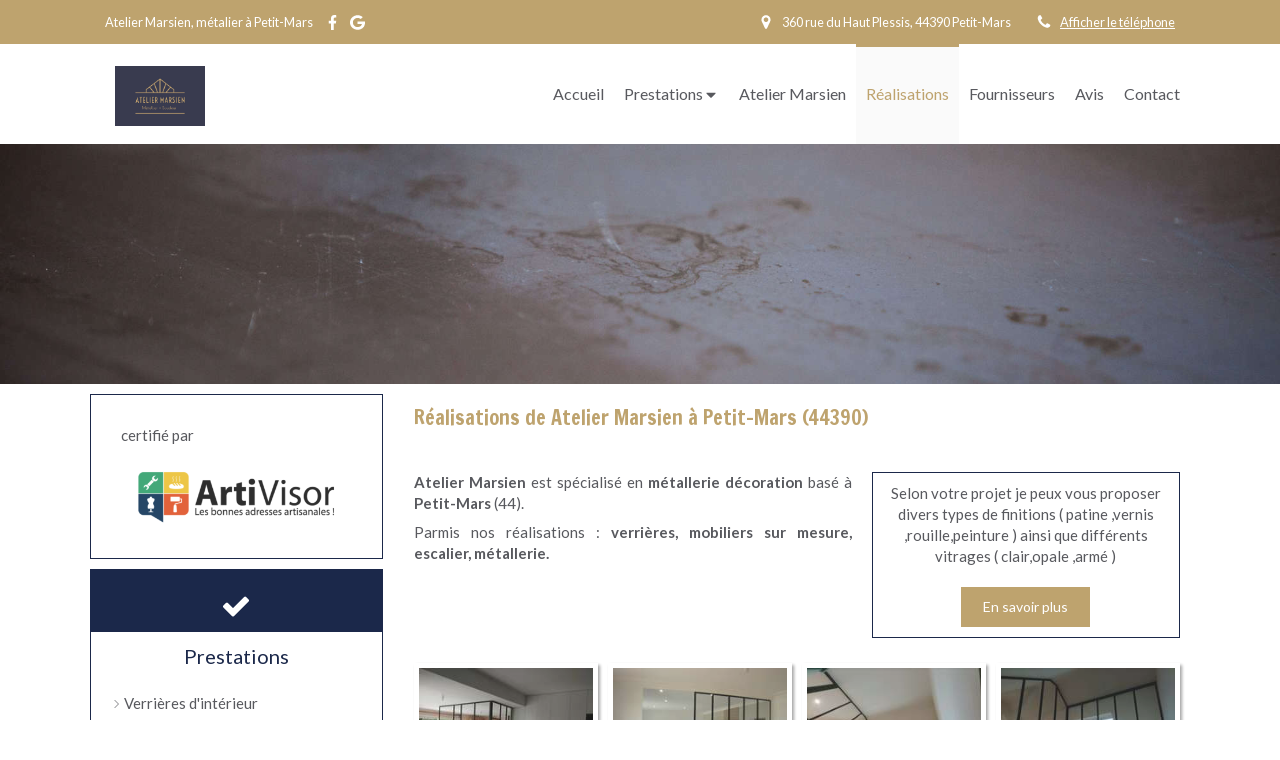

--- FILE ---
content_type: text/html; charset=utf-8
request_url: https://www.atelier-marsien.fr/realisations-photos-atelier-marsien-metallerie-decoration-petit-mars-44390
body_size: 25984
content:
<!DOCTYPE html>
<html lang="fr-FR">
<head>
  <meta charset="utf-8">
  <meta http-equiv="X-UA-Compatible" content="IE=edge">
  <meta name="viewport" content="width=device-width, initial-scale=1.0, user-scalable=yes">
  <base href="//www.atelier-marsien.fr">
    <meta name="robots" content="index,follow">
    <link rel="canonical" href="https://www.atelier-marsien.fr/realisations-photos-atelier-marsien-metallerie-decoration-petit-mars-44390"/>
  <link rel="shortcut icon" type="image/x-icon" href="https://files.sbcdnsb.com/images/brand/1763627012/1/default_favicon/favicon1.png" />
  <title>Réalisations de Atelier Marsien, Métallerie  décoration  Petit-Mars (44390)</title>
  <meta property="og:type" content="website">
  <meta property="og:url" content="https://www.atelier-marsien.fr/realisations-photos-atelier-marsien-metallerie-decoration-petit-mars-44390">
  <meta property="og:title" content="Réalisations de Atelier Marsien, Métallerie  décoration  Petit-Mars (44390)">
  <meta property="twitter:card" content="summary">
  <meta property="twitter:title" content="Réalisations de Atelier Marsien, Métallerie  décoration  Petit-Mars (44390)">
  <meta name="description" content="">
  <meta property="og:description" content="">
  <meta property="twitter:description" content="">
  
        
      <link rel="preload" href="https://files.sbcdnsb.com/images/qkVdOvs0AAkmz7m6o5hwsA/content/1738799986/679477/1000/92b59fe1a4fb0c90096620190212-4150389-24dlzz.jpeg" as="image" media="(max-width: 992px)"><link rel="preload" href="https://files.sbcdnsb.com/images/qkVdOvs0AAkmz7m6o5hwsA/content/1738799986/679477/1200/92b59fe1a4fb0c90096620190212-4150389-24dlzz.jpeg" as="image" media="(max-width: 1199px)"><link rel="preload" href="https://files.sbcdnsb.com/images/qkVdOvs0AAkmz7m6o5hwsA/content/1738799986/679477/2000/92b59fe1a4fb0c90096620190212-4150389-24dlzz.jpeg" as="image" media="(min-width: 1200px)">      
      <link rel="preload" href="https://files.sbcdnsb.com/images/qkVdOvs0AAkmz7m6o5hwsA/content/1738799986/679477/1000/92b59fe1a4fb0c90096620190212-4150389-24dlzz.jpeg" as="image" media="(max-width: 992px)"><link rel="preload" href="https://files.sbcdnsb.com/images/qkVdOvs0AAkmz7m6o5hwsA/content/1738799986/679477/1200/92b59fe1a4fb0c90096620190212-4150389-24dlzz.jpeg" as="image" media="(max-width: 1199px)"><link rel="preload" href="https://files.sbcdnsb.com/images/qkVdOvs0AAkmz7m6o5hwsA/content/1738799986/679477/2000/92b59fe1a4fb0c90096620190212-4150389-24dlzz.jpeg" as="image" media="(min-width: 1200px)">

  <link rel="stylesheet" href="https://assets.sbcdnsb.com/assets/application-e9a15786.css" media="all" />
  <link rel="stylesheet" href="https://assets.sbcdnsb.com/assets/app_visitor-88d67c49.css" media="all" />
  <link rel="stylesheet" href="https://assets.sbcdnsb.com/assets/tool/visitor/elements/manifests/album-657ca048.css" media="all" /><link rel="stylesheet" href="https://assets.sbcdnsb.com/assets/tool/visitor/elements/manifests/sidebar_container-c83b07d4.css" media="all" /><link rel="stylesheet" href="https://assets.sbcdnsb.com/assets/tool/visitor/elements/manifests/content_box-6d6ba968.css" media="all" />
  <link rel="stylesheet" href="https://assets.sbcdnsb.com/assets/themes/desktop/8/css/visitor-a05f16ba.css" media="all" />
  <link rel="stylesheet" href="https://assets.sbcdnsb.com/assets/themes/mobile/0/css/visitor-7e19ac25.css" media="only screen and (max-width: 992px)" />
  <link rel="stylesheet" media="all" href="/site/qkVdOvs0AAkmz7m6o5hwsA/styles/1763718799/dynamic-styles.css">
  <link rel="stylesheet" media="all" href="/styles/pages/319053/1738799986/containers-specific-styles.css">
  <meta name="csrf-param" content="authenticity_token" />
<meta name="csrf-token" content="rZc1lm_eTtCwjR9kXDK7t7fLmyicEGIVPU30ws0yZdilUVx1cZ0eUHZq0NSjOEl79aUIzAgkod6nJA2MuLA3HQ" />
  <script>
    var _paq = window._paq = window._paq || [];
    _paq.push(['trackPageView']);
    (function() {
      var u="//mtm.sbcdnsb.com/";
      _paq.push(['setTrackerUrl', u+'matomo.php']);
      _paq.push(['setSiteId', "1665"]);
      var d=document, g=d.createElement('script'), s=d.getElementsByTagName('script')[0];
      g.type='text/javascript'; g.async=true; g.src=u+'matomo.js'; s.parentNode.insertBefore(g,s);
    })();
  </script>
  <script>
  void 0 === window._axcb && (window._axcb = []);
  window._axcb.push(function(axeptio) {
      axeptio.on("cookies:complete", function(choices) {
          if(choices.google_analytics) {
            (function(i,s,o,g,r,a,m){i['GoogleAnalyticsObject']=r;i[r]=i[r]||function(){
            (i[r].q=i[r].q||[]).push(arguments)},i[r].l=1*new Date();a=s.createElement(o),
            m=s.getElementsByTagName(o)[0];a.async=1;a.src=g;m.parentNode.insertBefore(a,m)
            })(window,document,'script','//www.google-analytics.com/analytics.js','ga');

            ga('create', 'UA-133510549-5', {'cookieExpires': 31536000,'cookieUpdate': 'false'});
            ga('send', 'pageview');
          }
      })
  })
  </script>
  
  
  
  <script>window.Deferred=function(){var e=[],i=function(){if(window.jQuery&&window.jQuery.ui)for(;e.length;)e.shift()(window.jQuery);else window.setTimeout(i,250)};return i(),{execute:function(i){window.jQuery&&window.jQuery.ui?i(window.jQuery):e.push(i)}}}();</script>
  <script type="application/ld+json">
    {"@context":"https://schema.org","@type":"WebSite","name":"Atelier Marsien","url":"https://www.atelier-marsien.fr/realisations-photos-atelier-marsien-metallerie-decoration-petit-mars-44390"}
  </script>
</head>
<body class="view-visitor theme_wide menu_fixed has_header1 has_header2 has_aside1 has_aside has_footer lazyload has_top_bar top_bar_size_normal ">
    <script>
      function loadAdwordsConversionAsyncScript() {
        var el = document.createElement('script');
        el.setAttribute('type', "text/javascript");
        el.setAttribute('src', '//www.googleadservices.com/pagead/conversion_async.js');
        document.body.append(el);
      }

      void 0 === window._axcb && (window._axcb = []);
      window._axcb.push(function(axeptio) {
        axeptio.on("cookies:complete", function(choices) {
          if(choices.google_remarketing) {
            loadAdwordsConversionAsyncScript();
          }
        });
      });
    </script>
  <div id="body-container">
    
    
    
    
<div id="mobile-wrapper" class="sb-hidden-md sb-hidden-lg">
    <div class="sb-bloc container-light"><div id="top-bar-mobile" class=" container-dark with-bg-color background-color-before-c-2">
  <style>
    #top-bar-mobile.with-bg-color:before {
      opacity: 1.0;
    }
  </style>
  <div id="top-bar-mobile-inner" class="items-count-4">
    <div class="top-bar-items">
          <div id="mobile-top-bar-item-27433" class="top-bar-item top-bar-item-text left">Atelier Marsien, métalier à Petit-Mars</div>
          <div id="mobile-top-bar-item-27434" class="top-bar-item top-bar-item-address right top-bar-item-info"><div class="flex items-center"><span class="svg-container"><svg xmlns="http://www.w3.org/2000/svg" viewBox="0 0 1792 1792"><path d="M1152 640q0-106-75-181t-181-75-181 75-75 181 75 181 181 75 181-75 75-181zm256 0q0 109-33 179l-364 774q-16 33-47.5 52t-67.5 19-67.5-19-46.5-52l-365-774q-33-70-33-179 0-212 150-362t362-150 362 150 150 362z" /></svg></span> <span>360 rue du Haut Plessis, 44390 Petit-Mars</span></div></div>
          <div id="mobile-top-bar-item-27436" class="top-bar-item top-bar-item-phone right top-bar-item-info"><div class="flex items-center"><span class="svg-container"><svg xmlns="http://www.w3.org/2000/svg" viewBox="0 0 1792 1792"><path d="M1600 1240q0 27-10 70.5t-21 68.5q-21 50-122 106-94 51-186 51-27 0-53-3.5t-57.5-12.5-47-14.5-55.5-20.5-49-18q-98-35-175-83-127-79-264-216t-216-264q-48-77-83-175-3-9-18-49t-20.5-55.5-14.5-47-12.5-57.5-3.5-53q0-92 51-186 56-101 106-122 25-11 68.5-21t70.5-10q14 0 21 3 18 6 53 76 11 19 30 54t35 63.5 31 53.5q3 4 17.5 25t21.5 35.5 7 28.5q0 20-28.5 50t-62 55-62 53-28.5 46q0 9 5 22.5t8.5 20.5 14 24 11.5 19q76 137 174 235t235 174q2 1 19 11.5t24 14 20.5 8.5 22.5 5q18 0 46-28.5t53-62 55-62 50-28.5q14 0 28.5 7t35.5 21.5 25 17.5q25 15 53.5 31t63.5 35 54 30q70 35 76 53 3 7 3 21z" /></svg></span> <span><span class="phone-links-conversion-wrapper"><a class="element-contact-link phone-number-link" href="tel:06 50 71 53 21">06 50 71 53 21</a><button class="element-contact-link phone-number-display-conversion-tracking " data-ajax-url="/api-website-feature/conversions/phone_number_display/create" data-conversion-options="{&quot;phoneNumber&quot;:&quot;06 50 71 53 21&quot;}">Afficher le téléphone</button></span></span></div></div>
          <div id="mobile-top-bar-item-37340" class="top-bar-item top-bar-item-social left no-margin">
<div class="element element-social-links-group">
  <div class="link-buttons-skin-basic color-type-default">
    <a class="element-social-item element-social-facebook basic sb-vi-tooltip sb-vi-tooltip-bottom" title="Facebook" target="_blank" rel="me noopener" href="https://fr-fr.facebook.com/ateliermarsien/"><i><svg xmlns="http://www.w3.org/2000/svg" height="1em" viewBox="0 0 320 512"><path d="M279.14 288l14.22-92.66h-88.91v-60.13c0-25.35 12.42-50.06 52.24-50.06h40.42V6.26S260.43 0 225.36 0c-73.22 0-121.08 44.38-121.08 124.72v70.62H22.89V288h81.39v224h100.17V288z"/></svg></i></a>
    
    
    
    
    
    
    <a class="element-social-item element-social-google basic sb-vi-tooltip sb-vi-tooltip-bottom" title="Google MyBusiness" target="_blank" rel="me noopener" href="https://www.google.com/search?ei=JxTdXLrpIoHyarvBvOAJ&amp;q=atelier+marsien&amp;oq=atelier+marsien&amp;gs_l=psy-ab.3..0.6612.9919..10313...1.0..0.162.1545.9j7....2..0....1..gws-wiz.......0i131j0i67j0i10j0i22i30j0i22i10i30.HVz4v-_gUOY"><i><svg xmlns="http://www.w3.org/2000/svg" height="1em" viewBox="0 0 488 512"><path d="M488 261.8C488 403.3 391.1 504 248 504 110.8 504 0 393.2 0 256S110.8 8 248 8c66.8 0 123 24.5 166.3 64.9l-67.5 64.9C258.5 52.6 94.3 116.6 94.3 256c0 86.5 69.1 156.6 153.7 156.6 98.2 0 135-70.4 140.8-106.9H248v-85.3h236.1c2.3 12.7 3.9 24.9 3.9 41.4z"/></svg></i></a>
    
    
    
    
    
    
    
    
    
    
    
    
    
    
    
  </div>
</div>
</div>
    </div>
  </div>  
</div></div>
  <div class="sb-bloc">
    <div id="container_10905033_inner" class="sb-bloc-inner container_10905033_inner">
      
      <div class="header-mobile sb-row">
        <button class="menu-mobile-button menu-mobile-button-open"><span class="svg-container"><svg xmlns="http://www.w3.org/2000/svg" viewBox="0 0 1792 1792"><path d="M1664 1344v128q0 26-19 45t-45 19h-1408q-26 0-45-19t-19-45v-128q0-26 19-45t45-19h1408q26 0 45 19t19 45zm0-512v128q0 26-19 45t-45 19h-1408q-26 0-45-19t-19-45v-128q0-26 19-45t45-19h1408q26 0 45 19t19 45zm0-512v128q0 26-19 45t-45 19h-1408q-26 0-45-19t-19-45v-128q0-26 19-45t45-19h1408q26 0 45 19t19 45z" /></svg></span></button>
        <div class="header-mobile-logo pull-left">
          <div id="container_10905031" class="sb-bloc sb-bloc-level-3 header1-logo bloc-element-image  " style="padding: 10px 20px 10px 20px;"><div id="container_10905031_inner" style="padding: 5px 5px 5px 5px;border-top-right-radius: 4px;border-top-left-radius: 4px;border-bottom-right-radius: 4px;border-bottom-left-radius: 4px;" class="sb-bloc-inner container_10905031_inner container-light background-color-before-c-3 border-radius"><div id="element-image-211223" class="element element-image sb-vi-text-center" data-id="211223">

  <div class="element-image-container redirect_with_no_text" style="">


      <a title="Métalier à Petit-Mars | Atelier Marsien" href="/">
        
<script type="application/ld+json">{"@context":"https://schema.org","@type":"ImageObject","url":"https://files.sbcdnsb.com/images/qkVdOvs0AAkmz7m6o5hwsA/content/1682089553/679453/b7eece72c9c58e484e1020190211-1647437-1lry692.jpeg","name":"b7eece72c9c58e484e1020190211-1647437-1lry692","datePublished":"2019-02-11","width":"1051","height":"697","caption":"Atelier Marsien","inLanguage":"fr-FR"}</script>

  <img width="1051" height="697" class="sb-vi-img-responsive img-query" alt="Atelier Marsien" src="data:image/svg+xml,%3Csvg%20xmlns=&#39;http://www.w3.org/2000/svg&#39;%20viewBox=&#39;0%200%201051%20697&#39;%3E%3C/svg%3E" data-src="https://files.sbcdnsb.com/images/qkVdOvs0AAkmz7m6o5hwsA/content/1682089553/679453/100/b7eece72c9c58e484e1020190211-1647437-1lry692.jpeg" data-srcset="https://files.sbcdnsb.com/images/qkVdOvs0AAkmz7m6o5hwsA/content/1682089553/679453/100/b7eece72c9c58e484e1020190211-1647437-1lry692.jpeg 100w, https://files.sbcdnsb.com/images/qkVdOvs0AAkmz7m6o5hwsA/content/1682089553/679453/200/b7eece72c9c58e484e1020190211-1647437-1lry692.jpeg 200w, https://files.sbcdnsb.com/images/qkVdOvs0AAkmz7m6o5hwsA/content/1682089553/679453/400/b7eece72c9c58e484e1020190211-1647437-1lry692.jpeg 400w, https://files.sbcdnsb.com/images/qkVdOvs0AAkmz7m6o5hwsA/content/1682089553/679453/600/b7eece72c9c58e484e1020190211-1647437-1lry692.jpeg 600w, https://files.sbcdnsb.com/images/qkVdOvs0AAkmz7m6o5hwsA/content/1682089553/679453/800/b7eece72c9c58e484e1020190211-1647437-1lry692.jpeg 800w, https://files.sbcdnsb.com/images/qkVdOvs0AAkmz7m6o5hwsA/content/1682089553/679453/1000/b7eece72c9c58e484e1020190211-1647437-1lry692.jpeg 1000w, https://files.sbcdnsb.com/images/qkVdOvs0AAkmz7m6o5hwsA/content/1682089553/679453/1200/b7eece72c9c58e484e1020190211-1647437-1lry692.jpeg 1200w" data-sizes="100px" />


</a>

  </div>
</div></div></div>
        </div>
        <div class="clearfix"></div>
        <div class="header-mobile-phone element-link">
        <a class="sb-vi-btn skin_2 sb-vi-btn-lg sb-vi-btn-block" href="tel:0650715321">
          <span><i class="fa fa-phone fa-fw"></i> Appeler</span>
</a>        </div>
      </div>
      <div class="menu-mobile">
        <button class="menu-mobile-button menu-mobile-button-close animated slideInRight" aria-label="mobile-menu-button"><span class="svg-container"><svg xmlns="http://www.w3.org/2000/svg" viewBox="0 0 1792 1792"><path d="M1490 1322q0 40-28 68l-136 136q-28 28-68 28t-68-28l-294-294-294 294q-28 28-68 28t-68-28l-136-136q-28-28-28-68t28-68l294-294-294-294q-28-28-28-68t28-68l136-136q28-28 68-28t68 28l294 294 294-294q28-28 68-28t68 28l136 136q28 28 28 68t-28 68l-294 294 294 294q28 28 28 68z" /></svg></span></button>
        <ul class="mobile-menu-tabs">

    <li class="menu-mobile-element  ">


        <a class="menu-tab-element content-link" href="/">
          
          <span class="tab-content">Accueil</span>
</a>


    </li>


    <li class="menu-mobile-element menu-mobile-element-with-subfolder ">

        <div class="menu-tab-element element element-folder">
          <button class="folder-label-opener">
            <span class="open-icon"><svg version="1.1" xmlns="http://www.w3.org/2000/svg" xmlns:xlink="http://www.w3.org/1999/xlink" x="0px" y="0px"
	 viewBox="0 0 500 500" style="enable-background:new 0 0 500 500;" xml:space="preserve">
      <style type="text/css">.st0{fill:none;stroke:#000000;stroke-width:30;stroke-miterlimit:10;}</style>
      <g><line class="st0" x1="-1" y1="249.5" x2="500" y2="249.5"/></g>
      <g><line class="st0" x1="249.5" y1="0" x2="249.5" y2="499"/></g>
    </svg></span>
            <span class="close-icon" style="display: none;"><svg version="1.1" xmlns="http://www.w3.org/2000/svg" xmlns:xlink="http://www.w3.org/1999/xlink" x="0px" y="0px"
	 viewBox="0 0 500 500" style="enable-background:new 0 0 500 500;" xml:space="preserve">
      <style type="text/css">.st0{fill:none;stroke:#000000;stroke-width:30;stroke-miterlimit:10;}</style>
      <g><line class="st0" x1="-1" y1="249.5" x2="500" y2="249.5"/></g>
    </svg></span>
          </button>

          
          <span class="tab-content">Prestations</span>
        </div>

        <ul class="mobile-menu-tabs">

    <li class="menu-mobile-element  ">


        <a class="menu-tab-element content-link" href="/verriere-interieur-petit-mars-44390">
          
          <span class="tab-content">Verrières d&#39;intérieur</span>
</a>


    </li>


    <li class="menu-mobile-element  ">


        <a class="menu-tab-element content-link" href="/mobilier-sur-mesure-petit-mars-44390">
          
          <span class="tab-content">Mobiliers sur mesure</span>
</a>


    </li>


    <li class="menu-mobile-element  ">


        <a class="menu-tab-element content-link" href="/installation-et-pose-escalier-petit-mars-44390">
          
          <span class="tab-content">Escaliers</span>
</a>


    </li>

</ul>


    </li>


    <li class="menu-mobile-element  ">


        <a class="menu-tab-element content-link" href="/presentation-atelier-marsien-metallerie-decoration-petit-mars-44390">
          
          <span class="tab-content">Atelier Marsien</span>
</a>


    </li>


    <li class="menu-mobile-element  selected">


        <a class="menu-tab-element content-link content-link-anchor" href="/realisations-photos-atelier-marsien-metallerie-decoration-petit-mars-44390#body-container">
          
          <span class="tab-content">Réalisations</span>
</a>


    </li>


    <li class="menu-mobile-element  ">


        <a class="menu-tab-element content-link" href="/fournisseurs-atelier-marsien-metallerie-decoration-petit-mars-44390">
          
          <span class="tab-content">Fournisseurs</span>
</a>


    </li>


    <li class="menu-mobile-element  ">


        <a class="menu-tab-element content-link" href="/avis-temoignages-clients-atelier-marsien-metallerie-decoration-petit-mars-44390">
          
          <span class="tab-content">Avis</span>
</a>


    </li>


    <li class="menu-mobile-element  ">


        <a class="menu-tab-element content-link" href="/contact-devis-gratuit-metalier-petit-mars-44390">
          
          <span class="tab-content">Contact</span>
</a>


    </li>

</ul>

      </div>
</div>  </div>
</div>
<div class="sb-container-fluid" id="body-container-inner">
  
<div class="container-light" id="top-bar">  <div id="top-bar-inner" class="clearfix container-dark with-bg-color normal-size background-color-before-c-2">
    <style>
      #top-bar-inner.with-bg-color:before {
        opacity: 1.0;
      }
    </style>
    <div id="top-bar-inner-content">
      <div class="top-bar-items">
            <div id="top-bar-item-27432" class="top-bar-item top-bar-item-spacer hide-on-mobile left"><div class="top-bar-item-spacer-line">&nbsp;</div></div>
            <div id="top-bar-item-27433" class="top-bar-item top-bar-item-text left">Atelier Marsien, métalier à Petit-Mars</div>
            <div id="top-bar-item-37340" class="top-bar-item top-bar-item-social left no-margin">
<div class="element element-social-links-group">
  <div class="link-buttons-skin-basic color-type-default">
    <a class="element-social-item element-social-facebook basic sb-vi-tooltip sb-vi-tooltip-bottom" title="Facebook" target="_blank" rel="me noopener" href="https://fr-fr.facebook.com/ateliermarsien/"><i><svg xmlns="http://www.w3.org/2000/svg" height="1em" viewBox="0 0 320 512"><path d="M279.14 288l14.22-92.66h-88.91v-60.13c0-25.35 12.42-50.06 52.24-50.06h40.42V6.26S260.43 0 225.36 0c-73.22 0-121.08 44.38-121.08 124.72v70.62H22.89V288h81.39v224h100.17V288z"/></svg></i></a>
    
    
    
    
    
    
    <a class="element-social-item element-social-google basic sb-vi-tooltip sb-vi-tooltip-bottom" title="Google MyBusiness" target="_blank" rel="me noopener" href="https://www.google.com/search?ei=JxTdXLrpIoHyarvBvOAJ&amp;q=atelier+marsien&amp;oq=atelier+marsien&amp;gs_l=psy-ab.3..0.6612.9919..10313...1.0..0.162.1545.9j7....2..0....1..gws-wiz.......0i131j0i67j0i10j0i22i30j0i22i10i30.HVz4v-_gUOY"><i><svg xmlns="http://www.w3.org/2000/svg" height="1em" viewBox="0 0 488 512"><path d="M488 261.8C488 403.3 391.1 504 248 504 110.8 504 0 393.2 0 256S110.8 8 248 8c66.8 0 123 24.5 166.3 64.9l-67.5 64.9C258.5 52.6 94.3 116.6 94.3 256c0 86.5 69.1 156.6 153.7 156.6 98.2 0 135-70.4 140.8-106.9H248v-85.3h236.1c2.3 12.7 3.9 24.9 3.9 41.4z"/></svg></i></a>
    
    
    
    
    
    
    
    
    
    
    
    
    
    
    
  </div>
</div>
</div>
            <div id="top-bar-item-27437" class="top-bar-item top-bar-item-spacer hide-on-mobile right"><div class="top-bar-item-spacer-line">&nbsp;</div></div>
            <div id="top-bar-item-27436" class="top-bar-item top-bar-item-phone right top-bar-item-info"><div class="flex items-center"><span class="svg-container"><svg xmlns="http://www.w3.org/2000/svg" viewBox="0 0 1792 1792"><path d="M1600 1240q0 27-10 70.5t-21 68.5q-21 50-122 106-94 51-186 51-27 0-53-3.5t-57.5-12.5-47-14.5-55.5-20.5-49-18q-98-35-175-83-127-79-264-216t-216-264q-48-77-83-175-3-9-18-49t-20.5-55.5-14.5-47-12.5-57.5-3.5-53q0-92 51-186 56-101 106-122 25-11 68.5-21t70.5-10q14 0 21 3 18 6 53 76 11 19 30 54t35 63.5 31 53.5q3 4 17.5 25t21.5 35.5 7 28.5q0 20-28.5 50t-62 55-62 53-28.5 46q0 9 5 22.5t8.5 20.5 14 24 11.5 19q76 137 174 235t235 174q2 1 19 11.5t24 14 20.5 8.5 22.5 5q18 0 46-28.5t53-62 55-62 50-28.5q14 0 28.5 7t35.5 21.5 25 17.5q25 15 53.5 31t63.5 35 54 30q70 35 76 53 3 7 3 21z" /></svg></span> <span><span class="phone-links-conversion-wrapper"><a class="element-contact-link phone-number-link" href="tel:06 50 71 53 21">06 50 71 53 21</a><button class="element-contact-link phone-number-display-conversion-tracking " data-ajax-url="/api-website-feature/conversions/phone_number_display/create" data-conversion-options="{&quot;phoneNumber&quot;:&quot;06 50 71 53 21&quot;}">Afficher le téléphone</button></span></span></div></div>
            <div id="top-bar-item-27435" class="top-bar-item top-bar-item-spacer hide-on-mobile right"><div class="top-bar-item-spacer-line">&nbsp;</div></div>
            <div id="top-bar-item-27434" class="top-bar-item top-bar-item-address right top-bar-item-info"><div class="flex items-center"><span class="svg-container"><svg xmlns="http://www.w3.org/2000/svg" viewBox="0 0 1792 1792"><path d="M1152 640q0-106-75-181t-181-75-181 75-75 181 75 181 181 75 181-75 75-181zm256 0q0 109-33 179l-364 774q-16 33-47.5 52t-67.5 19-67.5-19-46.5-52l-365-774q-33-70-33-179 0-212 150-362t362-150 362 150 150 362z" /></svg></span> <span>360 rue du Haut Plessis, 44390 Petit-Mars</span></div></div>
      </div>
    </div>
  </div>
</div><div class="sb-hidden-xs sb-hidden-sm has-logo" id="header_wrapper"><div class="clearfix" id="header_wrapper_inner"><div class="" id="menu"><div class="sb-row sb-hidden-xs sb-hidden-sm"><div class="sb-col sb-col-sm"><div id="container_10905012" class="sb-bloc sb-bloc-level-3 bloc-element-menu  " style=""><div class="element element-menu true text-only"><div class=" menu-horizontal">
<div class="menu-level-container menu-level-0">
  <ul class="menu-tabs sb-row media-query">

        <li class="menu-tab-container sb-col">
          <div class="menu-tab">
            

              <a class="menu-tab-element  link-text link-text-dark  content-link" title="Accueil" href="/">

                <span class="tab-content" style=''>

                    <span class="title">Accueil</span>
                </span>

</a>

          </div>
        </li>

        <li class="menu-tab-container sb-col">
          <div class="menu-tab">
            
              <div class="menu-tab-element element-folder  link-text link-text-dark">
                <span class="tab-content" style="">

                    <span class="title">Prestations</span>
                </span>

                <span class="tab-arrows">
                  <span class="caret-right"><span class="svg-container"><svg xmlns="http://www.w3.org/2000/svg" viewBox="0 0 1792 1792"><path d="M1152 896q0 26-19 45l-448 448q-19 19-45 19t-45-19-19-45v-896q0-26 19-45t45-19 45 19l448 448q19 19 19 45z" /></svg></span></span>
                  <span class="caret-down"><span class="svg-container"><svg xmlns="http://www.w3.org/2000/svg" viewBox="0 0 1792 1792"><path d="M1408 704q0 26-19 45l-448 448q-19 19-45 19t-45-19l-448-448q-19-19-19-45t19-45 45-19h896q26 0 45 19t19 45z" /></svg></span></span>
                </span>
              </div>

          </div>
            
<div class="menu-level-container menu-level-1">
  <ul class="menu-tabs sb-row media-query">

        <li class="menu-tab-container sb-col">
          <div class="menu-tab">
            

              <a class="menu-tab-element  link-text link-text-dark  content-link" title="Verrières d&#39;intérieur" href="/verriere-interieur-petit-mars-44390">

                <span class="tab-content" style=''>

                    <span class="title">Verrières d&#39;intérieur</span>
                </span>

</a>

          </div>
        </li>

        <li class="menu-tab-container sb-col">
          <div class="menu-tab">
            

              <a class="menu-tab-element  link-text link-text-dark  content-link" title="Mobiliers sur mesure" href="/mobilier-sur-mesure-petit-mars-44390">

                <span class="tab-content" style=''>

                    <span class="title">Mobiliers sur mesure</span>
                </span>

</a>

          </div>
        </li>

        <li class="menu-tab-container sb-col">
          <div class="menu-tab">
            

              <a class="menu-tab-element  link-text link-text-dark  content-link" title="Escaliers" href="/installation-et-pose-escalier-petit-mars-44390">

                <span class="tab-content" style=''>

                    <span class="title">Escaliers</span>
                </span>

</a>

          </div>
        </li>
  </ul>
</div>

        </li>

        <li class="menu-tab-container sb-col">
          <div class="menu-tab">
            

              <a class="menu-tab-element  link-text link-text-dark  content-link" title="Atelier Marsien" href="/presentation-atelier-marsien-metallerie-decoration-petit-mars-44390">

                <span class="tab-content" style=''>

                    <span class="title">Atelier Marsien</span>
                </span>

</a>

          </div>
        </li>

        <li class="menu-tab-container sb-col selected">
          <div class="menu-tab">
            

              <a class="menu-tab-element  link-text link-text-dark  content-link content-link-anchor" title="Réalisations" href="/realisations-photos-atelier-marsien-metallerie-decoration-petit-mars-44390#body-container">

                <span class="tab-content" style=''>

                    <span class="title">Réalisations</span>
                </span>

</a>

          </div>
        </li>

        <li class="menu-tab-container sb-col">
          <div class="menu-tab">
            

              <a class="menu-tab-element  link-text link-text-dark  content-link" title="Fournisseurs" href="/fournisseurs-atelier-marsien-metallerie-decoration-petit-mars-44390">

                <span class="tab-content" style=''>

                    <span class="title">Fournisseurs</span>
                </span>

</a>

          </div>
        </li>

        <li class="menu-tab-container sb-col">
          <div class="menu-tab">
            

              <a class="menu-tab-element  link-text link-text-dark  content-link" title="Avis" href="/avis-temoignages-clients-atelier-marsien-metallerie-decoration-petit-mars-44390">

                <span class="tab-content" style=''>

                    <span class="title">Avis</span>
                </span>

</a>

          </div>
        </li>

        <li class="menu-tab-container sb-col">
          <div class="menu-tab">
            

              <a class="menu-tab-element  link-text link-text-dark  content-link" title="Contact" href="/contact-devis-gratuit-metalier-petit-mars-44390">

                <span class="tab-content" style=''>

                    <span class="title">Contact</span>
                </span>

</a>

          </div>
        </li>
  </ul>
</div>
</div></div></div>
</div></div></div><div class="container-light" id="header1"><div id="header1-static" class="">
  <div class="header1-static-logo">
    <div id="container_10905031" class="sb-bloc sb-bloc-level-3 header1-logo bloc-element-image  " style="padding: 10px 20px 10px 20px;"><div id="container_10905031_inner" style="padding: 5px 5px 5px 5px;border-top-right-radius: 4px;border-top-left-radius: 4px;border-bottom-right-radius: 4px;border-bottom-left-radius: 4px;" class="sb-bloc-inner container_10905031_inner container-light background-color-before-c-3 border-radius"><div id="element-image-211223" class="element element-image sb-vi-text-center" data-id="211223">

  <div class="element-image-container redirect_with_no_text" style="">


      <a title="Métalier à Petit-Mars | Atelier Marsien" href="/">
        
<script type="application/ld+json">{"@context":"https://schema.org","@type":"ImageObject","url":"https://files.sbcdnsb.com/images/qkVdOvs0AAkmz7m6o5hwsA/content/1682089553/679453/b7eece72c9c58e484e1020190211-1647437-1lry692.jpeg","name":"b7eece72c9c58e484e1020190211-1647437-1lry692","datePublished":"2019-02-11","width":"1051","height":"697","caption":"Atelier Marsien","inLanguage":"fr-FR"}</script>

  <img srcset="https://files.sbcdnsb.com/images/qkVdOvs0AAkmz7m6o5hwsA/content/1682089553/679453/100/b7eece72c9c58e484e1020190211-1647437-1lry692.jpeg 100w, https://files.sbcdnsb.com/images/qkVdOvs0AAkmz7m6o5hwsA/content/1682089553/679453/200/b7eece72c9c58e484e1020190211-1647437-1lry692.jpeg 200w, https://files.sbcdnsb.com/images/qkVdOvs0AAkmz7m6o5hwsA/content/1682089553/679453/400/b7eece72c9c58e484e1020190211-1647437-1lry692.jpeg 400w, https://files.sbcdnsb.com/images/qkVdOvs0AAkmz7m6o5hwsA/content/1682089553/679453/600/b7eece72c9c58e484e1020190211-1647437-1lry692.jpeg 600w, https://files.sbcdnsb.com/images/qkVdOvs0AAkmz7m6o5hwsA/content/1682089553/679453/800/b7eece72c9c58e484e1020190211-1647437-1lry692.jpeg 800w, https://files.sbcdnsb.com/images/qkVdOvs0AAkmz7m6o5hwsA/content/1682089553/679453/1000/b7eece72c9c58e484e1020190211-1647437-1lry692.jpeg 1000w, https://files.sbcdnsb.com/images/qkVdOvs0AAkmz7m6o5hwsA/content/1682089553/679453/1200/b7eece72c9c58e484e1020190211-1647437-1lry692.jpeg 1200w" width="1051" height="697" class="sb-vi-img-responsive img-query" alt="Atelier Marsien" src="https://files.sbcdnsb.com/images/qkVdOvs0AAkmz7m6o5hwsA/content/1682089553/679453/100/b7eece72c9c58e484e1020190211-1647437-1lry692.jpeg" />


</a>

  </div>
</div></div></div>
  </div>
</div></div></div></div><div class="container-light" id="header2"><div id="container_10905015" class="sb-bloc sb-bloc-level-3 resizable-y bloc-element-absolute-container mobile-adapt-height-to-content  " style="height: 240px;"><div id="container_10905015_inner" style="" class="sb-bloc-inner container_10905015_inner bg-imaged"><div class="element element-absolute-container"><div class="tree-container"></div></div></div></div>
</div><div class="container-light sb-row media-query sb-row-table has_aside1" id="center"><div class="sb-col sb-col-sm" id="center_inner_wrapper"><div class="" id="h1">
<div class="sb-bloc">

  <div class="sb-bloc-inner">
    <h1>Réalisations de Atelier Marsien à Petit-Mars (44390)</h1>
  </div>
</div></div><div class="" id="center_inner"><div class="sections-container"><section class=" section tree-container" id="corps-de-la-page_781149" >
<div class="sb-bloc-inner container_10905299_inner" id="container_10905299_inner" style="padding: 10px 10px 60px 10px;"><div class="subcontainers"><div class="sb-bloc sb-bloc-level-1"><div class="sb-row sb-row-custom subcontainers media-query columns-gutter-size-20"><div class="sb-bloc sb-bloc-level-2 sb-col sb-col-sm" style="--element-animated-columns-flex-basis:58.2902%;width: 58.2902%;"><div class="subcontainers"><div id="container_10919314" class="sb-bloc sb-bloc-level-3 bloc-element-text  " style="padding: 10px 10px 10px 10px;"><div class="element element-text displayed_in_1_column" spellcheck="true"><p style="text-align: justify;"><b>Atelier Marsien</b> est spécialisé en <b>métallerie décoration </b> basé à <b>Petit-Mars</b> (44).</p>

<p style="text-align: justify;">Parmis nos réalisations : <b>verrières, mobiliers sur mesure, escalier, métallerie.</b></p></div></div></div></div><div class="sb-bloc sb-bloc-level-2 sb-col sb-col-sm" style="--element-animated-columns-flex-basis:41.7098%;width: 41.7098%;"><div class="subcontainers"><div id="container_13660958" class="sb-bloc sb-bloc-level-3 bloc-element-static-container bloc-eligible-for-height-equalization  " style="padding: 10px 10px 10px 10px;"><div id="container_13660958_inner" style="border-width: 1px;border-style: solid;" class="sb-bloc-inner container_13660958_inner border-color-c-6"><div class="element element-static-container"><div class="tree-container clearfix"><div id="container_13660960" class="sb-bloc sb-bloc-level-3 bloc-element-text  " style="padding: 10px 10px 10px 10px;"><div class="element element-text displayed_in_1_column" spellcheck="true"><p style="text-align: center;">Selon votre projet je peux vous proposer divers types de finitions ( patine ,vernis ,rouille,peinture ) ainsi que différents vitrages ( clair,opale ,armé )</p></div></div><div id="container_13660963" class="sb-bloc sb-bloc-level-3 bloc-element-link  " style="padding: 10px 10px 10px 10px;"><div class="element element-link link-lg sb-vi-text-center">
  <a title="" class=" sb-vi-btn forced-color skin_1 content-link content-link-anchor" href="/realisations-photos-atelier-marsien-metallerie-decoration-petit-mars-44390#patines-et-effets_968310">

    <div class="content-container flex items-center">
      
      <span class="inner-text">En savoir plus</span>
      
    </div>


</a></div></div></div></div></div></div></div></div></div></div><div id="container_10919317" class="sb-bloc sb-bloc-level-3 bloc-element-album  " style="padding: 10px 10px 10px 10px;"><div id="element-album-9304" class="element element-album" data-id="9304"><div class="album-container sb-row media-query el-query  cropped-images" itemscope itemtype="https://schema.org/ImageGallery">
  <figure class="sb-col sb-col-xxs-6 sb-col-xs-4 sb-col-sm-3 sb-col-md-2 item shared-design-multiple-items-elements-border-radius" data-w="4608" data-h="3456">
    <meta itemprop="datePublished" content="2025-01-06">
    <meta itemprop="width" content="4608">
    <meta itemprop="height" content="3456">
    <meta itemprop="contentSize" content="566724">
    <a class="album-image-link shared-design-multiple-items-elements-shadow shared-design-multiple-items-elements-border-radius" href="https://files.sbcdnsb.com/images/qkVdOvs0AAkmz7m6o5hwsA/content/1736171242/5175600/2000/img_20190730_172037.jpeg" itemprop="contentUrl" data-size="4608x3456" data-caption="" style="">
      <img width="4608" height="3456" class="sb-vi-img-responsive img-query shared-design-multiple-items-elements-border-radius" alt="img_20190730_172037" itemprop="thumbnail" src="data:image/svg+xml,%3Csvg%20xmlns=&#39;http://www.w3.org/2000/svg&#39;%20viewBox=&#39;0%200%204608%203456&#39;%3E%3C/svg%3E" data-src="https://files.sbcdnsb.com/images/qkVdOvs0AAkmz7m6o5hwsA/content/1736171246/5175601/800/img_20190730_172037.jpeg" data-srcset="https://files.sbcdnsb.com/images/qkVdOvs0AAkmz7m6o5hwsA/content/1736171246/5175601/100/img_20190730_172037.jpeg 100w, https://files.sbcdnsb.com/images/qkVdOvs0AAkmz7m6o5hwsA/content/1736171246/5175601/200/img_20190730_172037.jpeg 200w, https://files.sbcdnsb.com/images/qkVdOvs0AAkmz7m6o5hwsA/content/1736171246/5175601/400/img_20190730_172037.jpeg 400w, https://files.sbcdnsb.com/images/qkVdOvs0AAkmz7m6o5hwsA/content/1736171246/5175601/600/img_20190730_172037.jpeg 600w, https://files.sbcdnsb.com/images/qkVdOvs0AAkmz7m6o5hwsA/content/1736171246/5175601/800/img_20190730_172037.jpeg 800w, https://files.sbcdnsb.com/images/qkVdOvs0AAkmz7m6o5hwsA/content/1736171246/5175601/1000/img_20190730_172037.jpeg 1000w, https://files.sbcdnsb.com/images/qkVdOvs0AAkmz7m6o5hwsA/content/1736171246/5175601/1200/img_20190730_172037.jpeg 1200w, https://files.sbcdnsb.com/images/qkVdOvs0AAkmz7m6o5hwsA/content/1736171246/5175601/1600/img_20190730_172037.jpeg 1600w, https://files.sbcdnsb.com/images/qkVdOvs0AAkmz7m6o5hwsA/content/1736171246/5175601/2000/img_20190730_172037.jpeg 2000w" data-sizes="100px" />
    </a>
  </figure>
  <figure class="sb-col sb-col-xxs-6 sb-col-xs-4 sb-col-sm-3 sb-col-md-2 item shared-design-multiple-items-elements-border-radius" data-w="3264" data-h="2448">
    <meta itemprop="datePublished" content="2025-01-06">
    <meta itemprop="width" content="3264">
    <meta itemprop="height" content="2448">
    <meta itemprop="contentSize" content="292912">
    <a class="album-image-link shared-design-multiple-items-elements-shadow shared-design-multiple-items-elements-border-radius" href="https://files.sbcdnsb.com/images/qkVdOvs0AAkmz7m6o5hwsA/content/1736171240/5175598/2000/dsc08983.jpeg" itemprop="contentUrl" data-size="3264x2448" data-caption="" style="">
      <img width="3264" height="2448" class="sb-vi-img-responsive img-query shared-design-multiple-items-elements-border-radius" alt="dsc08983" itemprop="thumbnail" src="data:image/svg+xml,%3Csvg%20xmlns=&#39;http://www.w3.org/2000/svg&#39;%20viewBox=&#39;0%200%203264%202448&#39;%3E%3C/svg%3E" data-src="https://files.sbcdnsb.com/images/qkVdOvs0AAkmz7m6o5hwsA/content/1736171245/5175599/800/dsc08983.jpeg" data-srcset="https://files.sbcdnsb.com/images/qkVdOvs0AAkmz7m6o5hwsA/content/1736171245/5175599/100/dsc08983.jpeg 100w, https://files.sbcdnsb.com/images/qkVdOvs0AAkmz7m6o5hwsA/content/1736171245/5175599/200/dsc08983.jpeg 200w, https://files.sbcdnsb.com/images/qkVdOvs0AAkmz7m6o5hwsA/content/1736171245/5175599/400/dsc08983.jpeg 400w, https://files.sbcdnsb.com/images/qkVdOvs0AAkmz7m6o5hwsA/content/1736171245/5175599/600/dsc08983.jpeg 600w, https://files.sbcdnsb.com/images/qkVdOvs0AAkmz7m6o5hwsA/content/1736171245/5175599/800/dsc08983.jpeg 800w, https://files.sbcdnsb.com/images/qkVdOvs0AAkmz7m6o5hwsA/content/1736171245/5175599/1000/dsc08983.jpeg 1000w, https://files.sbcdnsb.com/images/qkVdOvs0AAkmz7m6o5hwsA/content/1736171245/5175599/1200/dsc08983.jpeg 1200w, https://files.sbcdnsb.com/images/qkVdOvs0AAkmz7m6o5hwsA/content/1736171245/5175599/1600/dsc08983.jpeg 1600w, https://files.sbcdnsb.com/images/qkVdOvs0AAkmz7m6o5hwsA/content/1736171245/5175599/2000/dsc08983.jpeg 2000w" data-sizes="100px" />
    </a>
  </figure>
    <div class="clearfix sb-visible-xxs-block"></div>
  <figure class="sb-col sb-col-xxs-6 sb-col-xs-4 sb-col-sm-3 sb-col-md-2 item shared-design-multiple-items-elements-border-radius" data-w="3989" data-h="2992">
    <meta itemprop="datePublished" content="2025-01-06">
    <meta itemprop="width" content="3989">
    <meta itemprop="height" content="2992">
    <meta itemprop="contentSize" content="278659">
    <a class="album-image-link shared-design-multiple-items-elements-shadow shared-design-multiple-items-elements-border-radius" href="https://files.sbcdnsb.com/images/qkVdOvs0AAkmz7m6o5hwsA/content/1736171234/5175596/2000/img_20231012_115106.jpeg" itemprop="contentUrl" data-size="4000x2992" data-caption="" style="">
      <img width="3989" height="2992" class="sb-vi-img-responsive img-query shared-design-multiple-items-elements-border-radius" alt="img_20231012_115106" itemprop="thumbnail" src="data:image/svg+xml,%3Csvg%20xmlns=&#39;http://www.w3.org/2000/svg&#39;%20viewBox=&#39;0%200%203989%202992&#39;%3E%3C/svg%3E" data-src="https://files.sbcdnsb.com/images/qkVdOvs0AAkmz7m6o5hwsA/content/1736171245/5175597/800/img_20231012_115106.jpeg" data-srcset="https://files.sbcdnsb.com/images/qkVdOvs0AAkmz7m6o5hwsA/content/1736171245/5175597/100/img_20231012_115106.jpeg 100w, https://files.sbcdnsb.com/images/qkVdOvs0AAkmz7m6o5hwsA/content/1736171245/5175597/200/img_20231012_115106.jpeg 200w, https://files.sbcdnsb.com/images/qkVdOvs0AAkmz7m6o5hwsA/content/1736171245/5175597/400/img_20231012_115106.jpeg 400w, https://files.sbcdnsb.com/images/qkVdOvs0AAkmz7m6o5hwsA/content/1736171245/5175597/600/img_20231012_115106.jpeg 600w, https://files.sbcdnsb.com/images/qkVdOvs0AAkmz7m6o5hwsA/content/1736171245/5175597/800/img_20231012_115106.jpeg 800w, https://files.sbcdnsb.com/images/qkVdOvs0AAkmz7m6o5hwsA/content/1736171245/5175597/1000/img_20231012_115106.jpeg 1000w, https://files.sbcdnsb.com/images/qkVdOvs0AAkmz7m6o5hwsA/content/1736171245/5175597/1200/img_20231012_115106.jpeg 1200w, https://files.sbcdnsb.com/images/qkVdOvs0AAkmz7m6o5hwsA/content/1736171245/5175597/1600/img_20231012_115106.jpeg 1600w, https://files.sbcdnsb.com/images/qkVdOvs0AAkmz7m6o5hwsA/content/1736171245/5175597/2000/img_20231012_115106.jpeg 2000w" data-sizes="100px" />
    </a>
  </figure>
    <div class="clearfix sb-visible-xs-block"></div>
  <figure class="sb-col sb-col-xxs-6 sb-col-xs-4 sb-col-sm-3 sb-col-md-2 item shared-design-multiple-items-elements-border-radius" data-w="3989" data-h="2992">
    <meta itemprop="datePublished" content="2025-01-06">
    <meta itemprop="width" content="3989">
    <meta itemprop="height" content="2992">
    <meta itemprop="contentSize" content="282262">
    <a class="album-image-link shared-design-multiple-items-elements-shadow shared-design-multiple-items-elements-border-radius" href="https://files.sbcdnsb.com/images/qkVdOvs0AAkmz7m6o5hwsA/content/1736171234/5175594/2000/img_20231012_114844.jpeg" itemprop="contentUrl" data-size="4000x2992" data-caption="" style="">
      <img width="3989" height="2992" class="sb-vi-img-responsive img-query shared-design-multiple-items-elements-border-radius" alt="img_20231012_114844" itemprop="thumbnail" src="data:image/svg+xml,%3Csvg%20xmlns=&#39;http://www.w3.org/2000/svg&#39;%20viewBox=&#39;0%200%203989%202992&#39;%3E%3C/svg%3E" data-src="https://files.sbcdnsb.com/images/qkVdOvs0AAkmz7m6o5hwsA/content/1736171245/5175595/800/img_20231012_114844.jpeg" data-srcset="https://files.sbcdnsb.com/images/qkVdOvs0AAkmz7m6o5hwsA/content/1736171245/5175595/100/img_20231012_114844.jpeg 100w, https://files.sbcdnsb.com/images/qkVdOvs0AAkmz7m6o5hwsA/content/1736171245/5175595/200/img_20231012_114844.jpeg 200w, https://files.sbcdnsb.com/images/qkVdOvs0AAkmz7m6o5hwsA/content/1736171245/5175595/400/img_20231012_114844.jpeg 400w, https://files.sbcdnsb.com/images/qkVdOvs0AAkmz7m6o5hwsA/content/1736171245/5175595/600/img_20231012_114844.jpeg 600w, https://files.sbcdnsb.com/images/qkVdOvs0AAkmz7m6o5hwsA/content/1736171245/5175595/800/img_20231012_114844.jpeg 800w, https://files.sbcdnsb.com/images/qkVdOvs0AAkmz7m6o5hwsA/content/1736171245/5175595/1000/img_20231012_114844.jpeg 1000w, https://files.sbcdnsb.com/images/qkVdOvs0AAkmz7m6o5hwsA/content/1736171245/5175595/1200/img_20231012_114844.jpeg 1200w, https://files.sbcdnsb.com/images/qkVdOvs0AAkmz7m6o5hwsA/content/1736171245/5175595/1600/img_20231012_114844.jpeg 1600w, https://files.sbcdnsb.com/images/qkVdOvs0AAkmz7m6o5hwsA/content/1736171245/5175595/2000/img_20231012_114844.jpeg 2000w" data-sizes="100px" />
    </a>
  </figure>
    <div class="clearfix sb-visible-xxs-block"></div>
    <div class="clearfix sb-visible-sm-block"></div>
  <figure class="sb-col sb-col-xxs-6 sb-col-xs-4 sb-col-sm-3 sb-col-md-2 item shared-design-multiple-items-elements-border-radius" data-w="3989" data-h="2992">
    <meta itemprop="datePublished" content="2025-01-06">
    <meta itemprop="width" content="3989">
    <meta itemprop="height" content="2992">
    <meta itemprop="contentSize" content="465102">
    <a class="album-image-link shared-design-multiple-items-elements-shadow shared-design-multiple-items-elements-border-radius" href="https://files.sbcdnsb.com/images/qkVdOvs0AAkmz7m6o5hwsA/content/1736171190/5175592/2000/img_20240704_195527.jpeg" itemprop="contentUrl" data-size="4000x2992" data-caption="" style="">
      <img width="3989" height="2992" class="sb-vi-img-responsive img-query shared-design-multiple-items-elements-border-radius" alt="img_20240704_195527" itemprop="thumbnail" src="data:image/svg+xml,%3Csvg%20xmlns=&#39;http://www.w3.org/2000/svg&#39;%20viewBox=&#39;0%200%203989%202992&#39;%3E%3C/svg%3E" data-src="https://files.sbcdnsb.com/images/qkVdOvs0AAkmz7m6o5hwsA/content/1736171246/5175593/800/img_20240704_195527.jpeg" data-srcset="https://files.sbcdnsb.com/images/qkVdOvs0AAkmz7m6o5hwsA/content/1736171246/5175593/100/img_20240704_195527.jpeg 100w, https://files.sbcdnsb.com/images/qkVdOvs0AAkmz7m6o5hwsA/content/1736171246/5175593/200/img_20240704_195527.jpeg 200w, https://files.sbcdnsb.com/images/qkVdOvs0AAkmz7m6o5hwsA/content/1736171246/5175593/400/img_20240704_195527.jpeg 400w, https://files.sbcdnsb.com/images/qkVdOvs0AAkmz7m6o5hwsA/content/1736171246/5175593/600/img_20240704_195527.jpeg 600w, https://files.sbcdnsb.com/images/qkVdOvs0AAkmz7m6o5hwsA/content/1736171246/5175593/800/img_20240704_195527.jpeg 800w, https://files.sbcdnsb.com/images/qkVdOvs0AAkmz7m6o5hwsA/content/1736171246/5175593/1000/img_20240704_195527.jpeg 1000w, https://files.sbcdnsb.com/images/qkVdOvs0AAkmz7m6o5hwsA/content/1736171246/5175593/1200/img_20240704_195527.jpeg 1200w, https://files.sbcdnsb.com/images/qkVdOvs0AAkmz7m6o5hwsA/content/1736171246/5175593/1600/img_20240704_195527.jpeg 1600w, https://files.sbcdnsb.com/images/qkVdOvs0AAkmz7m6o5hwsA/content/1736171246/5175593/2000/img_20240704_195527.jpeg 2000w" data-sizes="100px" />
    </a>
  </figure>
  <figure class="sb-col sb-col-xxs-6 sb-col-xs-4 sb-col-sm-3 sb-col-md-2 item shared-design-multiple-items-elements-border-radius" data-w="3989" data-h="2992">
    <meta itemprop="datePublished" content="2025-01-06">
    <meta itemprop="width" content="3989">
    <meta itemprop="height" content="2992">
    <meta itemprop="contentSize" content="405754">
    <a class="album-image-link shared-design-multiple-items-elements-shadow shared-design-multiple-items-elements-border-radius" href="https://files.sbcdnsb.com/images/qkVdOvs0AAkmz7m6o5hwsA/content/1736171181/5175590/2000/img_20240626_125526.jpeg" itemprop="contentUrl" data-size="4000x2992" data-caption="" style="">
      <img width="3989" height="2992" class="sb-vi-img-responsive img-query shared-design-multiple-items-elements-border-radius" alt="img_20240626_125526" itemprop="thumbnail" src="data:image/svg+xml,%3Csvg%20xmlns=&#39;http://www.w3.org/2000/svg&#39;%20viewBox=&#39;0%200%203989%202992&#39;%3E%3C/svg%3E" data-src="https://files.sbcdnsb.com/images/qkVdOvs0AAkmz7m6o5hwsA/content/1736171245/5175591/800/img_20240626_125526.jpeg" data-srcset="https://files.sbcdnsb.com/images/qkVdOvs0AAkmz7m6o5hwsA/content/1736171245/5175591/100/img_20240626_125526.jpeg 100w, https://files.sbcdnsb.com/images/qkVdOvs0AAkmz7m6o5hwsA/content/1736171245/5175591/200/img_20240626_125526.jpeg 200w, https://files.sbcdnsb.com/images/qkVdOvs0AAkmz7m6o5hwsA/content/1736171245/5175591/400/img_20240626_125526.jpeg 400w, https://files.sbcdnsb.com/images/qkVdOvs0AAkmz7m6o5hwsA/content/1736171245/5175591/600/img_20240626_125526.jpeg 600w, https://files.sbcdnsb.com/images/qkVdOvs0AAkmz7m6o5hwsA/content/1736171245/5175591/800/img_20240626_125526.jpeg 800w, https://files.sbcdnsb.com/images/qkVdOvs0AAkmz7m6o5hwsA/content/1736171245/5175591/1000/img_20240626_125526.jpeg 1000w, https://files.sbcdnsb.com/images/qkVdOvs0AAkmz7m6o5hwsA/content/1736171245/5175591/1200/img_20240626_125526.jpeg 1200w, https://files.sbcdnsb.com/images/qkVdOvs0AAkmz7m6o5hwsA/content/1736171245/5175591/1600/img_20240626_125526.jpeg 1600w, https://files.sbcdnsb.com/images/qkVdOvs0AAkmz7m6o5hwsA/content/1736171245/5175591/2000/img_20240626_125526.jpeg 2000w" data-sizes="100px" />
    </a>
  </figure>
    <div class="clearfix sb-visible-xxs-block"></div>
    <div class="clearfix sb-visible-xs-block"></div>
    <div class="clearfix sb-visible-md-block"></div>
  <figure class="sb-col sb-col-xxs-6 sb-col-xs-4 sb-col-sm-3 sb-col-md-2 item shared-design-multiple-items-elements-border-radius" data-w="3989" data-h="2992">
    <meta itemprop="datePublished" content="2025-01-06">
    <meta itemprop="width" content="3989">
    <meta itemprop="height" content="2992">
    <meta itemprop="contentSize" content="375335">
    <a class="album-image-link shared-design-multiple-items-elements-shadow shared-design-multiple-items-elements-border-radius" href="https://files.sbcdnsb.com/images/qkVdOvs0AAkmz7m6o5hwsA/content/1736171169/5175588/2000/img_20240530_142631.jpeg" itemprop="contentUrl" data-size="4000x2992" data-caption="" style="">
      <img width="3989" height="2992" class="sb-vi-img-responsive img-query shared-design-multiple-items-elements-border-radius" alt="img_20240530_142631" itemprop="thumbnail" src="data:image/svg+xml,%3Csvg%20xmlns=&#39;http://www.w3.org/2000/svg&#39;%20viewBox=&#39;0%200%203989%202992&#39;%3E%3C/svg%3E" data-src="https://files.sbcdnsb.com/images/qkVdOvs0AAkmz7m6o5hwsA/content/1736171246/5175589/800/img_20240530_142631.jpeg" data-srcset="https://files.sbcdnsb.com/images/qkVdOvs0AAkmz7m6o5hwsA/content/1736171246/5175589/100/img_20240530_142631.jpeg 100w, https://files.sbcdnsb.com/images/qkVdOvs0AAkmz7m6o5hwsA/content/1736171246/5175589/200/img_20240530_142631.jpeg 200w, https://files.sbcdnsb.com/images/qkVdOvs0AAkmz7m6o5hwsA/content/1736171246/5175589/400/img_20240530_142631.jpeg 400w, https://files.sbcdnsb.com/images/qkVdOvs0AAkmz7m6o5hwsA/content/1736171246/5175589/600/img_20240530_142631.jpeg 600w, https://files.sbcdnsb.com/images/qkVdOvs0AAkmz7m6o5hwsA/content/1736171246/5175589/800/img_20240530_142631.jpeg 800w, https://files.sbcdnsb.com/images/qkVdOvs0AAkmz7m6o5hwsA/content/1736171246/5175589/1000/img_20240530_142631.jpeg 1000w, https://files.sbcdnsb.com/images/qkVdOvs0AAkmz7m6o5hwsA/content/1736171246/5175589/1200/img_20240530_142631.jpeg 1200w, https://files.sbcdnsb.com/images/qkVdOvs0AAkmz7m6o5hwsA/content/1736171246/5175589/1600/img_20240530_142631.jpeg 1600w, https://files.sbcdnsb.com/images/qkVdOvs0AAkmz7m6o5hwsA/content/1736171246/5175589/2000/img_20240530_142631.jpeg 2000w" data-sizes="100px" />
    </a>
  </figure>
  <figure class="sb-col sb-col-xxs-6 sb-col-xs-4 sb-col-sm-3 sb-col-md-2 item shared-design-multiple-items-elements-border-radius" data-w="4608" data-h="3456">
    <meta itemprop="datePublished" content="2025-01-06">
    <meta itemprop="width" content="4608">
    <meta itemprop="height" content="3456">
    <meta itemprop="contentSize" content="773666">
    <a class="album-image-link shared-design-multiple-items-elements-shadow shared-design-multiple-items-elements-border-radius" href="https://files.sbcdnsb.com/images/qkVdOvs0AAkmz7m6o5hwsA/content/1736171146/5175586/2000/img_20210927_152724_126.jpeg" itemprop="contentUrl" data-size="4608x3456" data-caption="" style="">
      <img width="4608" height="3456" class="sb-vi-img-responsive img-query shared-design-multiple-items-elements-border-radius" alt="img_20210927_152724_126" itemprop="thumbnail" src="data:image/svg+xml,%3Csvg%20xmlns=&#39;http://www.w3.org/2000/svg&#39;%20viewBox=&#39;0%200%204608%203456&#39;%3E%3C/svg%3E" data-src="https://files.sbcdnsb.com/images/qkVdOvs0AAkmz7m6o5hwsA/content/1736171247/5175587/800/img_20210927_152724_126.jpeg" data-srcset="https://files.sbcdnsb.com/images/qkVdOvs0AAkmz7m6o5hwsA/content/1736171247/5175587/100/img_20210927_152724_126.jpeg 100w, https://files.sbcdnsb.com/images/qkVdOvs0AAkmz7m6o5hwsA/content/1736171247/5175587/200/img_20210927_152724_126.jpeg 200w, https://files.sbcdnsb.com/images/qkVdOvs0AAkmz7m6o5hwsA/content/1736171247/5175587/400/img_20210927_152724_126.jpeg 400w, https://files.sbcdnsb.com/images/qkVdOvs0AAkmz7m6o5hwsA/content/1736171247/5175587/600/img_20210927_152724_126.jpeg 600w, https://files.sbcdnsb.com/images/qkVdOvs0AAkmz7m6o5hwsA/content/1736171247/5175587/800/img_20210927_152724_126.jpeg 800w, https://files.sbcdnsb.com/images/qkVdOvs0AAkmz7m6o5hwsA/content/1736171247/5175587/1000/img_20210927_152724_126.jpeg 1000w, https://files.sbcdnsb.com/images/qkVdOvs0AAkmz7m6o5hwsA/content/1736171247/5175587/1200/img_20210927_152724_126.jpeg 1200w, https://files.sbcdnsb.com/images/qkVdOvs0AAkmz7m6o5hwsA/content/1736171247/5175587/1600/img_20210927_152724_126.jpeg 1600w, https://files.sbcdnsb.com/images/qkVdOvs0AAkmz7m6o5hwsA/content/1736171247/5175587/2000/img_20210927_152724_126.jpeg 2000w" data-sizes="100px" />
    </a>
  </figure>
    <div class="clearfix sb-visible-xxs-block"></div>
    <div class="clearfix sb-visible-sm-block"></div>
  <figure class="sb-col sb-col-xxs-6 sb-col-xs-4 sb-col-sm-3 sb-col-md-2 item shared-design-multiple-items-elements-border-radius" data-w="4608" data-h="3456">
    <meta itemprop="datePublished" content="2025-01-06">
    <meta itemprop="width" content="4608">
    <meta itemprop="height" content="3456">
    <meta itemprop="contentSize" content="773666">
    <a class="album-image-link shared-design-multiple-items-elements-shadow shared-design-multiple-items-elements-border-radius" href="https://files.sbcdnsb.com/images/qkVdOvs0AAkmz7m6o5hwsA/content/1736171134/5175583/2000/img_20210927_152724_126.jpeg" itemprop="contentUrl" data-size="4608x3456" data-caption="" style="">
      <img width="4608" height="3456" class="sb-vi-img-responsive img-query shared-design-multiple-items-elements-border-radius" alt="img_20210927_152724_126" itemprop="thumbnail" src="data:image/svg+xml,%3Csvg%20xmlns=&#39;http://www.w3.org/2000/svg&#39;%20viewBox=&#39;0%200%204608%203456&#39;%3E%3C/svg%3E" data-src="https://files.sbcdnsb.com/images/qkVdOvs0AAkmz7m6o5hwsA/content/1736171248/5175584/800/img_20210927_152724_126.jpeg" data-srcset="https://files.sbcdnsb.com/images/qkVdOvs0AAkmz7m6o5hwsA/content/1736171248/5175584/100/img_20210927_152724_126.jpeg 100w, https://files.sbcdnsb.com/images/qkVdOvs0AAkmz7m6o5hwsA/content/1736171248/5175584/200/img_20210927_152724_126.jpeg 200w, https://files.sbcdnsb.com/images/qkVdOvs0AAkmz7m6o5hwsA/content/1736171248/5175584/400/img_20210927_152724_126.jpeg 400w, https://files.sbcdnsb.com/images/qkVdOvs0AAkmz7m6o5hwsA/content/1736171248/5175584/600/img_20210927_152724_126.jpeg 600w, https://files.sbcdnsb.com/images/qkVdOvs0AAkmz7m6o5hwsA/content/1736171248/5175584/800/img_20210927_152724_126.jpeg 800w, https://files.sbcdnsb.com/images/qkVdOvs0AAkmz7m6o5hwsA/content/1736171248/5175584/1000/img_20210927_152724_126.jpeg 1000w, https://files.sbcdnsb.com/images/qkVdOvs0AAkmz7m6o5hwsA/content/1736171248/5175584/1200/img_20210927_152724_126.jpeg 1200w, https://files.sbcdnsb.com/images/qkVdOvs0AAkmz7m6o5hwsA/content/1736171248/5175584/1600/img_20210927_152724_126.jpeg 1600w, https://files.sbcdnsb.com/images/qkVdOvs0AAkmz7m6o5hwsA/content/1736171248/5175584/2000/img_20210927_152724_126.jpeg 2000w" data-sizes="100px" />
    </a>
  </figure>
    <div class="clearfix sb-visible-xs-block"></div>
  <figure class="sb-col sb-col-xxs-6 sb-col-xs-4 sb-col-sm-3 sb-col-md-2 item shared-design-multiple-items-elements-border-radius" data-w="3989" data-h="2992">
    <meta itemprop="datePublished" content="2025-01-06">
    <meta itemprop="width" content="3989">
    <meta itemprop="height" content="2992">
    <meta itemprop="contentSize" content="414119">
    <a class="album-image-link shared-design-multiple-items-elements-shadow shared-design-multiple-items-elements-border-radius" href="https://files.sbcdnsb.com/images/qkVdOvs0AAkmz7m6o5hwsA/content/1736171129/5175581/2000/img_20240530_142634.jpeg" itemprop="contentUrl" data-size="4000x2992" data-caption="" style="">
      <img width="3989" height="2992" class="sb-vi-img-responsive img-query shared-design-multiple-items-elements-border-radius" alt="img_20240530_142634" itemprop="thumbnail" src="data:image/svg+xml,%3Csvg%20xmlns=&#39;http://www.w3.org/2000/svg&#39;%20viewBox=&#39;0%200%203989%202992&#39;%3E%3C/svg%3E" data-src="https://files.sbcdnsb.com/images/qkVdOvs0AAkmz7m6o5hwsA/content/1736171248/5175582/800/img_20240530_142634.jpeg" data-srcset="https://files.sbcdnsb.com/images/qkVdOvs0AAkmz7m6o5hwsA/content/1736171248/5175582/100/img_20240530_142634.jpeg 100w, https://files.sbcdnsb.com/images/qkVdOvs0AAkmz7m6o5hwsA/content/1736171248/5175582/200/img_20240530_142634.jpeg 200w, https://files.sbcdnsb.com/images/qkVdOvs0AAkmz7m6o5hwsA/content/1736171248/5175582/400/img_20240530_142634.jpeg 400w, https://files.sbcdnsb.com/images/qkVdOvs0AAkmz7m6o5hwsA/content/1736171248/5175582/600/img_20240530_142634.jpeg 600w, https://files.sbcdnsb.com/images/qkVdOvs0AAkmz7m6o5hwsA/content/1736171248/5175582/800/img_20240530_142634.jpeg 800w, https://files.sbcdnsb.com/images/qkVdOvs0AAkmz7m6o5hwsA/content/1736171248/5175582/1000/img_20240530_142634.jpeg 1000w, https://files.sbcdnsb.com/images/qkVdOvs0AAkmz7m6o5hwsA/content/1736171248/5175582/1200/img_20240530_142634.jpeg 1200w, https://files.sbcdnsb.com/images/qkVdOvs0AAkmz7m6o5hwsA/content/1736171248/5175582/1600/img_20240530_142634.jpeg 1600w, https://files.sbcdnsb.com/images/qkVdOvs0AAkmz7m6o5hwsA/content/1736171248/5175582/2000/img_20240530_142634.jpeg 2000w" data-sizes="100px" />
    </a>
  </figure>
    <div class="clearfix sb-visible-xxs-block"></div>
  <figure class="sb-col sb-col-xxs-6 sb-col-xs-4 sb-col-sm-3 sb-col-md-2 item shared-design-multiple-items-elements-border-radius" data-w="3989" data-h="2992">
    <meta itemprop="datePublished" content="2025-01-06">
    <meta itemprop="width" content="3989">
    <meta itemprop="height" content="2992">
    <meta itemprop="contentSize" content="937178">
    <a class="album-image-link shared-design-multiple-items-elements-shadow shared-design-multiple-items-elements-border-radius" href="https://files.sbcdnsb.com/images/qkVdOvs0AAkmz7m6o5hwsA/content/1736171126/5175579/2000/img_20240618_171529.jpeg" itemprop="contentUrl" data-size="4000x2992" data-caption="" style="">
      <img width="3989" height="2992" class="sb-vi-img-responsive img-query shared-design-multiple-items-elements-border-radius" alt="img_20240618_171529" itemprop="thumbnail" src="data:image/svg+xml,%3Csvg%20xmlns=&#39;http://www.w3.org/2000/svg&#39;%20viewBox=&#39;0%200%203989%202992&#39;%3E%3C/svg%3E" data-src="https://files.sbcdnsb.com/images/qkVdOvs0AAkmz7m6o5hwsA/content/1736171248/5175580/800/img_20240618_171529.jpeg" data-srcset="https://files.sbcdnsb.com/images/qkVdOvs0AAkmz7m6o5hwsA/content/1736171248/5175580/100/img_20240618_171529.jpeg 100w, https://files.sbcdnsb.com/images/qkVdOvs0AAkmz7m6o5hwsA/content/1736171248/5175580/200/img_20240618_171529.jpeg 200w, https://files.sbcdnsb.com/images/qkVdOvs0AAkmz7m6o5hwsA/content/1736171248/5175580/400/img_20240618_171529.jpeg 400w, https://files.sbcdnsb.com/images/qkVdOvs0AAkmz7m6o5hwsA/content/1736171248/5175580/600/img_20240618_171529.jpeg 600w, https://files.sbcdnsb.com/images/qkVdOvs0AAkmz7m6o5hwsA/content/1736171248/5175580/800/img_20240618_171529.jpeg 800w, https://files.sbcdnsb.com/images/qkVdOvs0AAkmz7m6o5hwsA/content/1736171248/5175580/1000/img_20240618_171529.jpeg 1000w, https://files.sbcdnsb.com/images/qkVdOvs0AAkmz7m6o5hwsA/content/1736171248/5175580/1200/img_20240618_171529.jpeg 1200w, https://files.sbcdnsb.com/images/qkVdOvs0AAkmz7m6o5hwsA/content/1736171248/5175580/1600/img_20240618_171529.jpeg 1600w, https://files.sbcdnsb.com/images/qkVdOvs0AAkmz7m6o5hwsA/content/1736171248/5175580/2000/img_20240618_171529.jpeg 2000w" data-sizes="100px" />
    </a>
  </figure>
  <figure class="sb-col sb-col-xxs-6 sb-col-xs-4 sb-col-sm-3 sb-col-md-2 item shared-design-multiple-items-elements-border-radius" data-w="4608" data-h="3456">
    <meta itemprop="datePublished" content="2025-01-06">
    <meta itemprop="width" content="4608">
    <meta itemprop="height" content="3456">
    <meta itemprop="contentSize" content="924175">
    <a class="album-image-link shared-design-multiple-items-elements-shadow shared-design-multiple-items-elements-border-radius" href="https://files.sbcdnsb.com/images/qkVdOvs0AAkmz7m6o5hwsA/content/1736171125/5175577/2000/img_20210927_152808_437.jpeg" itemprop="contentUrl" data-size="4608x3456" data-caption="" style="">
      <img width="4608" height="3456" class="sb-vi-img-responsive img-query shared-design-multiple-items-elements-border-radius" alt="img_20210927_152808_437" itemprop="thumbnail" src="data:image/svg+xml,%3Csvg%20xmlns=&#39;http://www.w3.org/2000/svg&#39;%20viewBox=&#39;0%200%204608%203456&#39;%3E%3C/svg%3E" data-src="https://files.sbcdnsb.com/images/qkVdOvs0AAkmz7m6o5hwsA/content/1736171248/5175578/800/img_20210927_152808_437.jpeg" data-srcset="https://files.sbcdnsb.com/images/qkVdOvs0AAkmz7m6o5hwsA/content/1736171248/5175578/100/img_20210927_152808_437.jpeg 100w, https://files.sbcdnsb.com/images/qkVdOvs0AAkmz7m6o5hwsA/content/1736171248/5175578/200/img_20210927_152808_437.jpeg 200w, https://files.sbcdnsb.com/images/qkVdOvs0AAkmz7m6o5hwsA/content/1736171248/5175578/400/img_20210927_152808_437.jpeg 400w, https://files.sbcdnsb.com/images/qkVdOvs0AAkmz7m6o5hwsA/content/1736171248/5175578/600/img_20210927_152808_437.jpeg 600w, https://files.sbcdnsb.com/images/qkVdOvs0AAkmz7m6o5hwsA/content/1736171248/5175578/800/img_20210927_152808_437.jpeg 800w, https://files.sbcdnsb.com/images/qkVdOvs0AAkmz7m6o5hwsA/content/1736171248/5175578/1000/img_20210927_152808_437.jpeg 1000w, https://files.sbcdnsb.com/images/qkVdOvs0AAkmz7m6o5hwsA/content/1736171248/5175578/1200/img_20210927_152808_437.jpeg 1200w, https://files.sbcdnsb.com/images/qkVdOvs0AAkmz7m6o5hwsA/content/1736171248/5175578/1600/img_20210927_152808_437.jpeg 1600w, https://files.sbcdnsb.com/images/qkVdOvs0AAkmz7m6o5hwsA/content/1736171248/5175578/2000/img_20210927_152808_437.jpeg 2000w" data-sizes="100px" />
    </a>
  </figure>
    <div class="clearfix sb-visible-xxs-block"></div>
    <div class="clearfix sb-visible-xs-block"></div>
    <div class="clearfix sb-visible-sm-block"></div>
    <div class="clearfix sb-visible-md-block"></div>
  <figure class="sb-col sb-col-xxs-6 sb-col-xs-4 sb-col-sm-3 sb-col-md-2 item shared-design-multiple-items-elements-border-radius" data-w="4608" data-h="3456">
    <meta itemprop="datePublished" content="2025-01-06">
    <meta itemprop="width" content="4608">
    <meta itemprop="height" content="3456">
    <meta itemprop="contentSize" content="407914">
    <a class="album-image-link shared-design-multiple-items-elements-shadow shared-design-multiple-items-elements-border-radius" href="https://files.sbcdnsb.com/images/qkVdOvs0AAkmz7m6o5hwsA/content/1736171123/5175574/2000/img_20211022_125948_009.jpeg" itemprop="contentUrl" data-size="4608x3456" data-caption="" style="">
      <img width="4608" height="3456" class="sb-vi-img-responsive img-query shared-design-multiple-items-elements-border-radius" alt="img_20211022_125948_009" itemprop="thumbnail" src="data:image/svg+xml,%3Csvg%20xmlns=&#39;http://www.w3.org/2000/svg&#39;%20viewBox=&#39;0%200%204608%203456&#39;%3E%3C/svg%3E" data-src="https://files.sbcdnsb.com/images/qkVdOvs0AAkmz7m6o5hwsA/content/1736171248/5175575/800/img_20211022_125948_009.jpeg" data-srcset="https://files.sbcdnsb.com/images/qkVdOvs0AAkmz7m6o5hwsA/content/1736171248/5175575/100/img_20211022_125948_009.jpeg 100w, https://files.sbcdnsb.com/images/qkVdOvs0AAkmz7m6o5hwsA/content/1736171248/5175575/200/img_20211022_125948_009.jpeg 200w, https://files.sbcdnsb.com/images/qkVdOvs0AAkmz7m6o5hwsA/content/1736171248/5175575/400/img_20211022_125948_009.jpeg 400w, https://files.sbcdnsb.com/images/qkVdOvs0AAkmz7m6o5hwsA/content/1736171248/5175575/600/img_20211022_125948_009.jpeg 600w, https://files.sbcdnsb.com/images/qkVdOvs0AAkmz7m6o5hwsA/content/1736171248/5175575/800/img_20211022_125948_009.jpeg 800w, https://files.sbcdnsb.com/images/qkVdOvs0AAkmz7m6o5hwsA/content/1736171248/5175575/1000/img_20211022_125948_009.jpeg 1000w, https://files.sbcdnsb.com/images/qkVdOvs0AAkmz7m6o5hwsA/content/1736171248/5175575/1200/img_20211022_125948_009.jpeg 1200w, https://files.sbcdnsb.com/images/qkVdOvs0AAkmz7m6o5hwsA/content/1736171248/5175575/1600/img_20211022_125948_009.jpeg 1600w, https://files.sbcdnsb.com/images/qkVdOvs0AAkmz7m6o5hwsA/content/1736171248/5175575/2000/img_20211022_125948_009.jpeg 2000w" data-sizes="100px" />
    </a>
  </figure>
  <figure class="sb-col sb-col-xxs-6 sb-col-xs-4 sb-col-sm-3 sb-col-md-2 item shared-design-multiple-items-elements-border-radius" data-w="3456" data-h="2592">
    <meta itemprop="datePublished" content="2025-01-06">
    <meta itemprop="width" content="3456">
    <meta itemprop="height" content="2592">
    <meta itemprop="contentSize" content="574183">
    <a class="album-image-link shared-design-multiple-items-elements-shadow shared-design-multiple-items-elements-border-radius" href="https://files.sbcdnsb.com/images/qkVdOvs0AAkmz7m6o5hwsA/content/1736171122/5175572/2000/img_20211028_125711_049.jpeg" itemprop="contentUrl" data-size="3456x4608" data-caption="" style="">
      <img width="3456" height="2592" class="sb-vi-img-responsive img-query shared-design-multiple-items-elements-border-radius" alt="img_20211028_125711_049" itemprop="thumbnail" src="data:image/svg+xml,%3Csvg%20xmlns=&#39;http://www.w3.org/2000/svg&#39;%20viewBox=&#39;0%200%203456%202592&#39;%3E%3C/svg%3E" data-src="https://files.sbcdnsb.com/images/qkVdOvs0AAkmz7m6o5hwsA/content/1736171248/5175573/800/img_20211028_125711_049.jpeg" data-srcset="https://files.sbcdnsb.com/images/qkVdOvs0AAkmz7m6o5hwsA/content/1736171248/5175573/100/img_20211028_125711_049.jpeg 100w, https://files.sbcdnsb.com/images/qkVdOvs0AAkmz7m6o5hwsA/content/1736171248/5175573/200/img_20211028_125711_049.jpeg 200w, https://files.sbcdnsb.com/images/qkVdOvs0AAkmz7m6o5hwsA/content/1736171248/5175573/400/img_20211028_125711_049.jpeg 400w, https://files.sbcdnsb.com/images/qkVdOvs0AAkmz7m6o5hwsA/content/1736171248/5175573/600/img_20211028_125711_049.jpeg 600w, https://files.sbcdnsb.com/images/qkVdOvs0AAkmz7m6o5hwsA/content/1736171248/5175573/800/img_20211028_125711_049.jpeg 800w, https://files.sbcdnsb.com/images/qkVdOvs0AAkmz7m6o5hwsA/content/1736171248/5175573/1000/img_20211028_125711_049.jpeg 1000w, https://files.sbcdnsb.com/images/qkVdOvs0AAkmz7m6o5hwsA/content/1736171248/5175573/1200/img_20211028_125711_049.jpeg 1200w, https://files.sbcdnsb.com/images/qkVdOvs0AAkmz7m6o5hwsA/content/1736171248/5175573/1600/img_20211028_125711_049.jpeg 1600w, https://files.sbcdnsb.com/images/qkVdOvs0AAkmz7m6o5hwsA/content/1736171248/5175573/2000/img_20211028_125711_049.jpeg 2000w" data-sizes="100px" />
    </a>
  </figure>
    <div class="clearfix sb-visible-xxs-block"></div>
  <figure class="sb-col sb-col-xxs-6 sb-col-xs-4 sb-col-sm-3 sb-col-md-2 item shared-design-multiple-items-elements-border-radius" data-w="3456" data-h="2592">
    <meta itemprop="datePublished" content="2025-01-06">
    <meta itemprop="width" content="3456">
    <meta itemprop="height" content="2592">
    <meta itemprop="contentSize" content="531600">
    <a class="album-image-link shared-design-multiple-items-elements-shadow shared-design-multiple-items-elements-border-radius" href="https://files.sbcdnsb.com/images/qkVdOvs0AAkmz7m6o5hwsA/content/1736171120/5175570/2000/img_20211022_125511_163.jpeg" itemprop="contentUrl" data-size="3456x4608" data-caption="" style="">
      <img width="3456" height="2592" class="sb-vi-img-responsive img-query shared-design-multiple-items-elements-border-radius" alt="img_20211022_125511_163" itemprop="thumbnail" src="data:image/svg+xml,%3Csvg%20xmlns=&#39;http://www.w3.org/2000/svg&#39;%20viewBox=&#39;0%200%203456%202592&#39;%3E%3C/svg%3E" data-src="https://files.sbcdnsb.com/images/qkVdOvs0AAkmz7m6o5hwsA/content/1736171249/5175571/800/img_20211022_125511_163.jpeg" data-srcset="https://files.sbcdnsb.com/images/qkVdOvs0AAkmz7m6o5hwsA/content/1736171249/5175571/100/img_20211022_125511_163.jpeg 100w, https://files.sbcdnsb.com/images/qkVdOvs0AAkmz7m6o5hwsA/content/1736171249/5175571/200/img_20211022_125511_163.jpeg 200w, https://files.sbcdnsb.com/images/qkVdOvs0AAkmz7m6o5hwsA/content/1736171249/5175571/400/img_20211022_125511_163.jpeg 400w, https://files.sbcdnsb.com/images/qkVdOvs0AAkmz7m6o5hwsA/content/1736171249/5175571/600/img_20211022_125511_163.jpeg 600w, https://files.sbcdnsb.com/images/qkVdOvs0AAkmz7m6o5hwsA/content/1736171249/5175571/800/img_20211022_125511_163.jpeg 800w, https://files.sbcdnsb.com/images/qkVdOvs0AAkmz7m6o5hwsA/content/1736171249/5175571/1000/img_20211022_125511_163.jpeg 1000w, https://files.sbcdnsb.com/images/qkVdOvs0AAkmz7m6o5hwsA/content/1736171249/5175571/1200/img_20211022_125511_163.jpeg 1200w, https://files.sbcdnsb.com/images/qkVdOvs0AAkmz7m6o5hwsA/content/1736171249/5175571/1600/img_20211022_125511_163.jpeg 1600w, https://files.sbcdnsb.com/images/qkVdOvs0AAkmz7m6o5hwsA/content/1736171249/5175571/2000/img_20211022_125511_163.jpeg 2000w" data-sizes="100px" />
    </a>
  </figure>
    <div class="clearfix sb-visible-xs-block"></div>
  <figure class="sb-col sb-col-xxs-6 sb-col-xs-4 sb-col-sm-3 sb-col-md-2 item shared-design-multiple-items-elements-border-radius" data-w="3488" data-h="2616">
    <meta itemprop="datePublished" content="2025-01-06">
    <meta itemprop="width" content="3488">
    <meta itemprop="height" content="2616">
    <meta itemprop="contentSize" content="749914">
    <a class="album-image-link shared-design-multiple-items-elements-shadow shared-design-multiple-items-elements-border-radius" href="https://files.sbcdnsb.com/images/qkVdOvs0AAkmz7m6o5hwsA/content/1736171101/5175568/2000/img_20201129_190440_101.jpeg" itemprop="contentUrl" data-size="3488x4640" data-caption="" style="">
      <img width="3488" height="2616" class="sb-vi-img-responsive img-query shared-design-multiple-items-elements-border-radius" alt="img_20201129_190440_101" itemprop="thumbnail" src="data:image/svg+xml,%3Csvg%20xmlns=&#39;http://www.w3.org/2000/svg&#39;%20viewBox=&#39;0%200%203488%202616&#39;%3E%3C/svg%3E" data-src="https://files.sbcdnsb.com/images/qkVdOvs0AAkmz7m6o5hwsA/content/1736171250/5175569/800/img_20201129_190440_101.jpeg" data-srcset="https://files.sbcdnsb.com/images/qkVdOvs0AAkmz7m6o5hwsA/content/1736171250/5175569/100/img_20201129_190440_101.jpeg 100w, https://files.sbcdnsb.com/images/qkVdOvs0AAkmz7m6o5hwsA/content/1736171250/5175569/200/img_20201129_190440_101.jpeg 200w, https://files.sbcdnsb.com/images/qkVdOvs0AAkmz7m6o5hwsA/content/1736171250/5175569/400/img_20201129_190440_101.jpeg 400w, https://files.sbcdnsb.com/images/qkVdOvs0AAkmz7m6o5hwsA/content/1736171250/5175569/600/img_20201129_190440_101.jpeg 600w, https://files.sbcdnsb.com/images/qkVdOvs0AAkmz7m6o5hwsA/content/1736171250/5175569/800/img_20201129_190440_101.jpeg 800w, https://files.sbcdnsb.com/images/qkVdOvs0AAkmz7m6o5hwsA/content/1736171250/5175569/1000/img_20201129_190440_101.jpeg 1000w, https://files.sbcdnsb.com/images/qkVdOvs0AAkmz7m6o5hwsA/content/1736171250/5175569/1200/img_20201129_190440_101.jpeg 1200w, https://files.sbcdnsb.com/images/qkVdOvs0AAkmz7m6o5hwsA/content/1736171250/5175569/1600/img_20201129_190440_101.jpeg 1600w, https://files.sbcdnsb.com/images/qkVdOvs0AAkmz7m6o5hwsA/content/1736171250/5175569/2000/img_20201129_190440_101.jpeg 2000w" data-sizes="100px" />
    </a>
  </figure>
    <div class="clearfix sb-visible-xxs-block"></div>
    <div class="clearfix sb-visible-sm-block"></div>
  <figure class="sb-col sb-col-xxs-6 sb-col-xs-4 sb-col-sm-3 sb-col-md-2 item shared-design-multiple-items-elements-border-radius" data-w="2992" data-h="2244">
    <meta itemprop="datePublished" content="2025-01-06">
    <meta itemprop="width" content="2992">
    <meta itemprop="height" content="2244">
    <meta itemprop="contentSize" content="495930">
    <a class="album-image-link shared-design-multiple-items-elements-shadow shared-design-multiple-items-elements-border-radius" href="https://files.sbcdnsb.com/images/qkVdOvs0AAkmz7m6o5hwsA/content/1736171095/5175566/2000/img_20230721_125113.jpeg" itemprop="contentUrl" data-size="2992x4000" data-caption="" style="">
      <img width="2992" height="2244" class="sb-vi-img-responsive img-query shared-design-multiple-items-elements-border-radius" alt="img_20230721_125113" itemprop="thumbnail" src="data:image/svg+xml,%3Csvg%20xmlns=&#39;http://www.w3.org/2000/svg&#39;%20viewBox=&#39;0%200%202992%202244&#39;%3E%3C/svg%3E" data-src="https://files.sbcdnsb.com/images/qkVdOvs0AAkmz7m6o5hwsA/content/1736171250/5175567/800/img_20230721_125113.jpeg" data-srcset="https://files.sbcdnsb.com/images/qkVdOvs0AAkmz7m6o5hwsA/content/1736171250/5175567/100/img_20230721_125113.jpeg 100w, https://files.sbcdnsb.com/images/qkVdOvs0AAkmz7m6o5hwsA/content/1736171250/5175567/200/img_20230721_125113.jpeg 200w, https://files.sbcdnsb.com/images/qkVdOvs0AAkmz7m6o5hwsA/content/1736171250/5175567/400/img_20230721_125113.jpeg 400w, https://files.sbcdnsb.com/images/qkVdOvs0AAkmz7m6o5hwsA/content/1736171250/5175567/600/img_20230721_125113.jpeg 600w, https://files.sbcdnsb.com/images/qkVdOvs0AAkmz7m6o5hwsA/content/1736171250/5175567/800/img_20230721_125113.jpeg 800w, https://files.sbcdnsb.com/images/qkVdOvs0AAkmz7m6o5hwsA/content/1736171250/5175567/1000/img_20230721_125113.jpeg 1000w, https://files.sbcdnsb.com/images/qkVdOvs0AAkmz7m6o5hwsA/content/1736171250/5175567/1200/img_20230721_125113.jpeg 1200w, https://files.sbcdnsb.com/images/qkVdOvs0AAkmz7m6o5hwsA/content/1736171250/5175567/1600/img_20230721_125113.jpeg 1600w, https://files.sbcdnsb.com/images/qkVdOvs0AAkmz7m6o5hwsA/content/1736171250/5175567/2000/img_20230721_125113.jpeg 2000w" data-sizes="100px" />
    </a>
  </figure>
  <figure class="sb-col sb-col-xxs-6 sb-col-xs-4 sb-col-sm-3 sb-col-md-2 item shared-design-multiple-items-elements-border-radius" data-w="2992" data-h="2244">
    <meta itemprop="datePublished" content="2025-01-06">
    <meta itemprop="width" content="2992">
    <meta itemprop="height" content="2244">
    <meta itemprop="contentSize" content="639073">
    <a class="album-image-link shared-design-multiple-items-elements-shadow shared-design-multiple-items-elements-border-radius" href="https://files.sbcdnsb.com/images/qkVdOvs0AAkmz7m6o5hwsA/content/1736171094/5175564/2000/img_20240729_162502.jpeg" itemprop="contentUrl" data-size="2992x4000" data-caption="" style="">
      <img width="2992" height="2244" class="sb-vi-img-responsive img-query shared-design-multiple-items-elements-border-radius" alt="img_20240729_162502" itemprop="thumbnail" src="data:image/svg+xml,%3Csvg%20xmlns=&#39;http://www.w3.org/2000/svg&#39;%20viewBox=&#39;0%200%202992%202244&#39;%3E%3C/svg%3E" data-src="https://files.sbcdnsb.com/images/qkVdOvs0AAkmz7m6o5hwsA/content/1736171250/5175565/800/img_20240729_162502.jpeg" data-srcset="https://files.sbcdnsb.com/images/qkVdOvs0AAkmz7m6o5hwsA/content/1736171250/5175565/100/img_20240729_162502.jpeg 100w, https://files.sbcdnsb.com/images/qkVdOvs0AAkmz7m6o5hwsA/content/1736171250/5175565/200/img_20240729_162502.jpeg 200w, https://files.sbcdnsb.com/images/qkVdOvs0AAkmz7m6o5hwsA/content/1736171250/5175565/400/img_20240729_162502.jpeg 400w, https://files.sbcdnsb.com/images/qkVdOvs0AAkmz7m6o5hwsA/content/1736171250/5175565/600/img_20240729_162502.jpeg 600w, https://files.sbcdnsb.com/images/qkVdOvs0AAkmz7m6o5hwsA/content/1736171250/5175565/800/img_20240729_162502.jpeg 800w, https://files.sbcdnsb.com/images/qkVdOvs0AAkmz7m6o5hwsA/content/1736171250/5175565/1000/img_20240729_162502.jpeg 1000w, https://files.sbcdnsb.com/images/qkVdOvs0AAkmz7m6o5hwsA/content/1736171250/5175565/1200/img_20240729_162502.jpeg 1200w, https://files.sbcdnsb.com/images/qkVdOvs0AAkmz7m6o5hwsA/content/1736171250/5175565/1600/img_20240729_162502.jpeg 1600w, https://files.sbcdnsb.com/images/qkVdOvs0AAkmz7m6o5hwsA/content/1736171250/5175565/2000/img_20240729_162502.jpeg 2000w" data-sizes="100px" />
    </a>
  </figure>
    <div class="clearfix sb-visible-xxs-block"></div>
    <div class="clearfix sb-visible-xs-block"></div>
    <div class="clearfix sb-visible-md-block"></div>
  <figure class="sb-col sb-col-xxs-6 sb-col-xs-4 sb-col-sm-3 sb-col-md-2 item shared-design-multiple-items-elements-border-radius" data-w="3989" data-h="2992">
    <meta itemprop="datePublished" content="2025-01-06">
    <meta itemprop="width" content="3989">
    <meta itemprop="height" content="2992">
    <meta itemprop="contentSize" content="476108">
    <a class="album-image-link shared-design-multiple-items-elements-shadow shared-design-multiple-items-elements-border-radius" href="https://files.sbcdnsb.com/images/qkVdOvs0AAkmz7m6o5hwsA/content/1736171091/5175562/2000/img_20231123_180046.jpeg" itemprop="contentUrl" data-size="4000x2992" data-caption="" style="">
      <img width="3989" height="2992" class="sb-vi-img-responsive img-query shared-design-multiple-items-elements-border-radius" alt="img_20231123_180046" itemprop="thumbnail" src="data:image/svg+xml,%3Csvg%20xmlns=&#39;http://www.w3.org/2000/svg&#39;%20viewBox=&#39;0%200%203989%202992&#39;%3E%3C/svg%3E" data-src="https://files.sbcdnsb.com/images/qkVdOvs0AAkmz7m6o5hwsA/content/1736171250/5175563/800/img_20231123_180046.jpeg" data-srcset="https://files.sbcdnsb.com/images/qkVdOvs0AAkmz7m6o5hwsA/content/1736171250/5175563/100/img_20231123_180046.jpeg 100w, https://files.sbcdnsb.com/images/qkVdOvs0AAkmz7m6o5hwsA/content/1736171250/5175563/200/img_20231123_180046.jpeg 200w, https://files.sbcdnsb.com/images/qkVdOvs0AAkmz7m6o5hwsA/content/1736171250/5175563/400/img_20231123_180046.jpeg 400w, https://files.sbcdnsb.com/images/qkVdOvs0AAkmz7m6o5hwsA/content/1736171250/5175563/600/img_20231123_180046.jpeg 600w, https://files.sbcdnsb.com/images/qkVdOvs0AAkmz7m6o5hwsA/content/1736171250/5175563/800/img_20231123_180046.jpeg 800w, https://files.sbcdnsb.com/images/qkVdOvs0AAkmz7m6o5hwsA/content/1736171250/5175563/1000/img_20231123_180046.jpeg 1000w, https://files.sbcdnsb.com/images/qkVdOvs0AAkmz7m6o5hwsA/content/1736171250/5175563/1200/img_20231123_180046.jpeg 1200w, https://files.sbcdnsb.com/images/qkVdOvs0AAkmz7m6o5hwsA/content/1736171250/5175563/1600/img_20231123_180046.jpeg 1600w, https://files.sbcdnsb.com/images/qkVdOvs0AAkmz7m6o5hwsA/content/1736171250/5175563/2000/img_20231123_180046.jpeg 2000w" data-sizes="100px" />
    </a>
  </figure>
  <figure class="sb-col sb-col-xxs-6 sb-col-xs-4 sb-col-sm-3 sb-col-md-2 item shared-design-multiple-items-elements-border-radius" data-w="2992" data-h="2244">
    <meta itemprop="datePublished" content="2025-01-06">
    <meta itemprop="width" content="2992">
    <meta itemprop="height" content="2244">
    <meta itemprop="contentSize" content="451189">
    <a class="album-image-link shared-design-multiple-items-elements-shadow shared-design-multiple-items-elements-border-radius" href="https://files.sbcdnsb.com/images/qkVdOvs0AAkmz7m6o5hwsA/content/1736171089/5175560/2000/img_20240513_110713.jpeg" itemprop="contentUrl" data-size="2992x4000" data-caption="" style="">
      <img width="2992" height="2244" class="sb-vi-img-responsive img-query shared-design-multiple-items-elements-border-radius" alt="img_20240513_110713" itemprop="thumbnail" src="data:image/svg+xml,%3Csvg%20xmlns=&#39;http://www.w3.org/2000/svg&#39;%20viewBox=&#39;0%200%202992%202244&#39;%3E%3C/svg%3E" data-src="https://files.sbcdnsb.com/images/qkVdOvs0AAkmz7m6o5hwsA/content/1736171250/5175561/800/img_20240513_110713.jpeg" data-srcset="https://files.sbcdnsb.com/images/qkVdOvs0AAkmz7m6o5hwsA/content/1736171250/5175561/100/img_20240513_110713.jpeg 100w, https://files.sbcdnsb.com/images/qkVdOvs0AAkmz7m6o5hwsA/content/1736171250/5175561/200/img_20240513_110713.jpeg 200w, https://files.sbcdnsb.com/images/qkVdOvs0AAkmz7m6o5hwsA/content/1736171250/5175561/400/img_20240513_110713.jpeg 400w, https://files.sbcdnsb.com/images/qkVdOvs0AAkmz7m6o5hwsA/content/1736171250/5175561/600/img_20240513_110713.jpeg 600w, https://files.sbcdnsb.com/images/qkVdOvs0AAkmz7m6o5hwsA/content/1736171250/5175561/800/img_20240513_110713.jpeg 800w, https://files.sbcdnsb.com/images/qkVdOvs0AAkmz7m6o5hwsA/content/1736171250/5175561/1000/img_20240513_110713.jpeg 1000w, https://files.sbcdnsb.com/images/qkVdOvs0AAkmz7m6o5hwsA/content/1736171250/5175561/1200/img_20240513_110713.jpeg 1200w, https://files.sbcdnsb.com/images/qkVdOvs0AAkmz7m6o5hwsA/content/1736171250/5175561/1600/img_20240513_110713.jpeg 1600w, https://files.sbcdnsb.com/images/qkVdOvs0AAkmz7m6o5hwsA/content/1736171250/5175561/2000/img_20240513_110713.jpeg 2000w" data-sizes="100px" />
    </a>
  </figure>
    <div class="clearfix sb-visible-xxs-block"></div>
    <div class="clearfix sb-visible-sm-block"></div>
  <figure class="sb-col sb-col-xxs-6 sb-col-xs-4 sb-col-sm-3 sb-col-md-2 item shared-design-multiple-items-elements-border-radius" data-w="1532" data-h="1149">
    <meta itemprop="datePublished" content="2025-01-06">
    <meta itemprop="width" content="1532">
    <meta itemprop="height" content="1149">
    <meta itemprop="contentSize" content="204223">
    <a class="album-image-link shared-design-multiple-items-elements-shadow shared-design-multiple-items-elements-border-radius" href="https://files.sbcdnsb.com/images/qkVdOvs0AAkmz7m6o5hwsA/content/1736167220/5174962/2000/269718001_3077345875845196_2780579508088500559_n.jpeg" itemprop="contentUrl" data-size="1532x2048" data-caption="" style="">
      <img width="1532" height="1149" class="sb-vi-img-responsive img-query shared-design-multiple-items-elements-border-radius" alt="269718001_3077345875845196_2780579508088500559_n" itemprop="thumbnail" src="data:image/svg+xml,%3Csvg%20xmlns=&#39;http://www.w3.org/2000/svg&#39;%20viewBox=&#39;0%200%201532%201149&#39;%3E%3C/svg%3E" data-src="https://files.sbcdnsb.com/images/qkVdOvs0AAkmz7m6o5hwsA/content/1736167301/5174963/800/269718001_3077345875845196_2780579508088500559_n.jpeg" data-srcset="https://files.sbcdnsb.com/images/qkVdOvs0AAkmz7m6o5hwsA/content/1736167301/5174963/100/269718001_3077345875845196_2780579508088500559_n.jpeg 100w, https://files.sbcdnsb.com/images/qkVdOvs0AAkmz7m6o5hwsA/content/1736167301/5174963/200/269718001_3077345875845196_2780579508088500559_n.jpeg 200w, https://files.sbcdnsb.com/images/qkVdOvs0AAkmz7m6o5hwsA/content/1736167301/5174963/400/269718001_3077345875845196_2780579508088500559_n.jpeg 400w, https://files.sbcdnsb.com/images/qkVdOvs0AAkmz7m6o5hwsA/content/1736167301/5174963/600/269718001_3077345875845196_2780579508088500559_n.jpeg 600w, https://files.sbcdnsb.com/images/qkVdOvs0AAkmz7m6o5hwsA/content/1736167301/5174963/800/269718001_3077345875845196_2780579508088500559_n.jpeg 800w, https://files.sbcdnsb.com/images/qkVdOvs0AAkmz7m6o5hwsA/content/1736167301/5174963/1000/269718001_3077345875845196_2780579508088500559_n.jpeg 1000w, https://files.sbcdnsb.com/images/qkVdOvs0AAkmz7m6o5hwsA/content/1736167301/5174963/1200/269718001_3077345875845196_2780579508088500559_n.jpeg 1200w, https://files.sbcdnsb.com/images/qkVdOvs0AAkmz7m6o5hwsA/content/1736167301/5174963/1600/269718001_3077345875845196_2780579508088500559_n.jpeg 1600w" data-sizes="100px" />
    </a>
  </figure>
    <div class="clearfix sb-visible-xs-block"></div>
  <figure class="sb-col sb-col-xxs-6 sb-col-xs-4 sb-col-sm-3 sb-col-md-2 item shared-design-multiple-items-elements-border-radius" data-w="1532" data-h="1149">
    <meta itemprop="datePublished" content="2025-01-06">
    <meta itemprop="width" content="1532">
    <meta itemprop="height" content="1149">
    <meta itemprop="contentSize" content="333926">
    <a class="album-image-link shared-design-multiple-items-elements-shadow shared-design-multiple-items-elements-border-radius" href="https://files.sbcdnsb.com/images/qkVdOvs0AAkmz7m6o5hwsA/content/1736167218/5174960/2000/queue_de_paon.jpeg" itemprop="contentUrl" data-size="1532x2048" data-caption="" style="">
      <img width="1532" height="1149" class="sb-vi-img-responsive img-query shared-design-multiple-items-elements-border-radius" alt="queue_de_paon" itemprop="thumbnail" src="data:image/svg+xml,%3Csvg%20xmlns=&#39;http://www.w3.org/2000/svg&#39;%20viewBox=&#39;0%200%201532%201149&#39;%3E%3C/svg%3E" data-src="https://files.sbcdnsb.com/images/qkVdOvs0AAkmz7m6o5hwsA/content/1736167301/5174961/800/queue_de_paon.jpeg" data-srcset="https://files.sbcdnsb.com/images/qkVdOvs0AAkmz7m6o5hwsA/content/1736167301/5174961/100/queue_de_paon.jpeg 100w, https://files.sbcdnsb.com/images/qkVdOvs0AAkmz7m6o5hwsA/content/1736167301/5174961/200/queue_de_paon.jpeg 200w, https://files.sbcdnsb.com/images/qkVdOvs0AAkmz7m6o5hwsA/content/1736167301/5174961/400/queue_de_paon.jpeg 400w, https://files.sbcdnsb.com/images/qkVdOvs0AAkmz7m6o5hwsA/content/1736167301/5174961/600/queue_de_paon.jpeg 600w, https://files.sbcdnsb.com/images/qkVdOvs0AAkmz7m6o5hwsA/content/1736167301/5174961/800/queue_de_paon.jpeg 800w, https://files.sbcdnsb.com/images/qkVdOvs0AAkmz7m6o5hwsA/content/1736167301/5174961/1000/queue_de_paon.jpeg 1000w, https://files.sbcdnsb.com/images/qkVdOvs0AAkmz7m6o5hwsA/content/1736167301/5174961/1200/queue_de_paon.jpeg 1200w, https://files.sbcdnsb.com/images/qkVdOvs0AAkmz7m6o5hwsA/content/1736167301/5174961/1600/queue_de_paon.jpeg 1600w" data-sizes="100px" />
    </a>
  </figure>
    <div class="clearfix sb-visible-xxs-block"></div>
  <figure class="sb-col sb-col-xxs-6 sb-col-xs-4 sb-col-sm-3 sb-col-md-2 item shared-design-multiple-items-elements-border-radius" data-w="1224" data-h="918">
    <meta itemprop="datePublished" content="2025-01-06">
    <meta itemprop="width" content="1224">
    <meta itemprop="height" content="918">
    <meta itemprop="contentSize" content="158308">
    <a class="album-image-link shared-design-multiple-items-elements-shadow shared-design-multiple-items-elements-border-radius" href="https://files.sbcdnsb.com/images/qkVdOvs0AAkmz7m6o5hwsA/content/1736167217/5174958/2000/2100_sabl2_pleine_lumiere.jpeg" itemprop="contentUrl" data-size="2048x918" data-caption="" style="">
      <img width="1224" height="918" class="sb-vi-img-responsive img-query shared-design-multiple-items-elements-border-radius" alt="2100_sabl2_pleine_lumiere" itemprop="thumbnail" src="data:image/svg+xml,%3Csvg%20xmlns=&#39;http://www.w3.org/2000/svg&#39;%20viewBox=&#39;0%200%201224%20918&#39;%3E%3C/svg%3E" data-src="https://files.sbcdnsb.com/images/qkVdOvs0AAkmz7m6o5hwsA/content/1736167301/5174959/800/2100_sabl2_pleine_lumiere.jpeg" data-srcset="https://files.sbcdnsb.com/images/qkVdOvs0AAkmz7m6o5hwsA/content/1736167301/5174959/100/2100_sabl2_pleine_lumiere.jpeg 100w, https://files.sbcdnsb.com/images/qkVdOvs0AAkmz7m6o5hwsA/content/1736167301/5174959/200/2100_sabl2_pleine_lumiere.jpeg 200w, https://files.sbcdnsb.com/images/qkVdOvs0AAkmz7m6o5hwsA/content/1736167301/5174959/400/2100_sabl2_pleine_lumiere.jpeg 400w, https://files.sbcdnsb.com/images/qkVdOvs0AAkmz7m6o5hwsA/content/1736167301/5174959/600/2100_sabl2_pleine_lumiere.jpeg 600w, https://files.sbcdnsb.com/images/qkVdOvs0AAkmz7m6o5hwsA/content/1736167301/5174959/800/2100_sabl2_pleine_lumiere.jpeg 800w, https://files.sbcdnsb.com/images/qkVdOvs0AAkmz7m6o5hwsA/content/1736167301/5174959/1000/2100_sabl2_pleine_lumiere.jpeg 1000w, https://files.sbcdnsb.com/images/qkVdOvs0AAkmz7m6o5hwsA/content/1736167301/5174959/1200/2100_sabl2_pleine_lumiere.jpeg 1200w, https://files.sbcdnsb.com/images/qkVdOvs0AAkmz7m6o5hwsA/content/1736167301/5174959/1600/2100_sabl2_pleine_lumiere.jpeg 1600w" data-sizes="100px" />
    </a>
  </figure>
  <figure class="sb-col sb-col-xxs-6 sb-col-xs-4 sb-col-sm-3 sb-col-md-2 item shared-design-multiple-items-elements-border-radius" data-w="4640" data-h="3480">
    <meta itemprop="datePublished" content="2025-01-06">
    <meta itemprop="width" content="4640">
    <meta itemprop="height" content="3480">
    <meta itemprop="contentSize" content="580412">
    <a class="album-image-link shared-design-multiple-items-elements-shadow shared-design-multiple-items-elements-border-radius" href="https://files.sbcdnsb.com/images/qkVdOvs0AAkmz7m6o5hwsA/content/1736167209/5174956/2000/img_20201011_120857_175.jpeg" itemprop="contentUrl" data-size="4640x3488" data-caption="" style="">
      <img width="4640" height="3480" class="sb-vi-img-responsive img-query shared-design-multiple-items-elements-border-radius" alt="img_20201011_120857_175" itemprop="thumbnail" src="data:image/svg+xml,%3Csvg%20xmlns=&#39;http://www.w3.org/2000/svg&#39;%20viewBox=&#39;0%200%204640%203480&#39;%3E%3C/svg%3E" data-src="https://files.sbcdnsb.com/images/qkVdOvs0AAkmz7m6o5hwsA/content/1736167302/5174957/800/img_20201011_120857_175.jpeg" data-srcset="https://files.sbcdnsb.com/images/qkVdOvs0AAkmz7m6o5hwsA/content/1736167302/5174957/100/img_20201011_120857_175.jpeg 100w, https://files.sbcdnsb.com/images/qkVdOvs0AAkmz7m6o5hwsA/content/1736167302/5174957/200/img_20201011_120857_175.jpeg 200w, https://files.sbcdnsb.com/images/qkVdOvs0AAkmz7m6o5hwsA/content/1736167302/5174957/400/img_20201011_120857_175.jpeg 400w, https://files.sbcdnsb.com/images/qkVdOvs0AAkmz7m6o5hwsA/content/1736167302/5174957/600/img_20201011_120857_175.jpeg 600w, https://files.sbcdnsb.com/images/qkVdOvs0AAkmz7m6o5hwsA/content/1736167302/5174957/800/img_20201011_120857_175.jpeg 800w, https://files.sbcdnsb.com/images/qkVdOvs0AAkmz7m6o5hwsA/content/1736167302/5174957/1000/img_20201011_120857_175.jpeg 1000w, https://files.sbcdnsb.com/images/qkVdOvs0AAkmz7m6o5hwsA/content/1736167302/5174957/1200/img_20201011_120857_175.jpeg 1200w, https://files.sbcdnsb.com/images/qkVdOvs0AAkmz7m6o5hwsA/content/1736167302/5174957/1600/img_20201011_120857_175.jpeg 1600w, https://files.sbcdnsb.com/images/qkVdOvs0AAkmz7m6o5hwsA/content/1736167302/5174957/2000/img_20201011_120857_175.jpeg 2000w" data-sizes="100px" />
    </a>
  </figure>
    <div class="clearfix sb-visible-xxs-block"></div>
    <div class="clearfix sb-visible-xs-block"></div>
    <div class="clearfix sb-visible-sm-block"></div>
    <div class="clearfix sb-visible-md-block"></div>
  <figure class="sb-col sb-col-xxs-6 sb-col-xs-4 sb-col-sm-3 sb-col-md-2 item shared-design-multiple-items-elements-border-radius" data-w="3488" data-h="2616">
    <meta itemprop="datePublished" content="2025-01-06">
    <meta itemprop="width" content="3488">
    <meta itemprop="height" content="2616">
    <meta itemprop="contentSize" content="895767">
    <a class="album-image-link shared-design-multiple-items-elements-shadow shared-design-multiple-items-elements-border-radius" href="https://files.sbcdnsb.com/images/qkVdOvs0AAkmz7m6o5hwsA/content/1736167208/5174954/2000/img_20201011_115727_3cs.jpeg" itemprop="contentUrl" data-size="3488x4640" data-caption="" style="">
      <img width="3488" height="2616" class="sb-vi-img-responsive img-query shared-design-multiple-items-elements-border-radius" alt="img_20201011_115727_3cs" itemprop="thumbnail" src="data:image/svg+xml,%3Csvg%20xmlns=&#39;http://www.w3.org/2000/svg&#39;%20viewBox=&#39;0%200%203488%202616&#39;%3E%3C/svg%3E" data-src="https://files.sbcdnsb.com/images/qkVdOvs0AAkmz7m6o5hwsA/content/1736167302/5174955/800/img_20201011_115727_3cs.jpeg" data-srcset="https://files.sbcdnsb.com/images/qkVdOvs0AAkmz7m6o5hwsA/content/1736167302/5174955/100/img_20201011_115727_3cs.jpeg 100w, https://files.sbcdnsb.com/images/qkVdOvs0AAkmz7m6o5hwsA/content/1736167302/5174955/200/img_20201011_115727_3cs.jpeg 200w, https://files.sbcdnsb.com/images/qkVdOvs0AAkmz7m6o5hwsA/content/1736167302/5174955/400/img_20201011_115727_3cs.jpeg 400w, https://files.sbcdnsb.com/images/qkVdOvs0AAkmz7m6o5hwsA/content/1736167302/5174955/600/img_20201011_115727_3cs.jpeg 600w, https://files.sbcdnsb.com/images/qkVdOvs0AAkmz7m6o5hwsA/content/1736167302/5174955/800/img_20201011_115727_3cs.jpeg 800w, https://files.sbcdnsb.com/images/qkVdOvs0AAkmz7m6o5hwsA/content/1736167302/5174955/1000/img_20201011_115727_3cs.jpeg 1000w, https://files.sbcdnsb.com/images/qkVdOvs0AAkmz7m6o5hwsA/content/1736167302/5174955/1200/img_20201011_115727_3cs.jpeg 1200w, https://files.sbcdnsb.com/images/qkVdOvs0AAkmz7m6o5hwsA/content/1736167302/5174955/1600/img_20201011_115727_3cs.jpeg 1600w, https://files.sbcdnsb.com/images/qkVdOvs0AAkmz7m6o5hwsA/content/1736167302/5174955/2000/img_20201011_115727_3cs.jpeg 2000w" data-sizes="100px" />
    </a>
  </figure>
  <figure class="sb-col sb-col-xxs-6 sb-col-xs-4 sb-col-sm-3 sb-col-md-2 item shared-design-multiple-items-elements-border-radius" data-w="2448" data-h="1836">
    <meta itemprop="datePublished" content="2025-01-06">
    <meta itemprop="width" content="2448">
    <meta itemprop="height" content="1836">
    <meta itemprop="contentSize" content="542874">
    <a class="album-image-link shared-design-multiple-items-elements-shadow shared-design-multiple-items-elements-border-radius" href="https://files.sbcdnsb.com/images/qkVdOvs0AAkmz7m6o5hwsA/content/1736167203/5174952/2000/porte_opale_et_acier_brut.jpeg" itemprop="contentUrl" data-size="2448x3264" data-caption="" style="">
      <img width="2448" height="1836" class="sb-vi-img-responsive img-query shared-design-multiple-items-elements-border-radius" alt="porte_opale_et_acier_brut" itemprop="thumbnail" src="data:image/svg+xml,%3Csvg%20xmlns=&#39;http://www.w3.org/2000/svg&#39;%20viewBox=&#39;0%200%202448%201836&#39;%3E%3C/svg%3E" data-src="https://files.sbcdnsb.com/images/qkVdOvs0AAkmz7m6o5hwsA/content/1736167302/5174953/800/porte_opale_et_acier_brut.jpeg" data-srcset="https://files.sbcdnsb.com/images/qkVdOvs0AAkmz7m6o5hwsA/content/1736167302/5174953/100/porte_opale_et_acier_brut.jpeg 100w, https://files.sbcdnsb.com/images/qkVdOvs0AAkmz7m6o5hwsA/content/1736167302/5174953/200/porte_opale_et_acier_brut.jpeg 200w, https://files.sbcdnsb.com/images/qkVdOvs0AAkmz7m6o5hwsA/content/1736167302/5174953/400/porte_opale_et_acier_brut.jpeg 400w, https://files.sbcdnsb.com/images/qkVdOvs0AAkmz7m6o5hwsA/content/1736167302/5174953/600/porte_opale_et_acier_brut.jpeg 600w, https://files.sbcdnsb.com/images/qkVdOvs0AAkmz7m6o5hwsA/content/1736167302/5174953/800/porte_opale_et_acier_brut.jpeg 800w, https://files.sbcdnsb.com/images/qkVdOvs0AAkmz7m6o5hwsA/content/1736167302/5174953/1000/porte_opale_et_acier_brut.jpeg 1000w, https://files.sbcdnsb.com/images/qkVdOvs0AAkmz7m6o5hwsA/content/1736167302/5174953/1200/porte_opale_et_acier_brut.jpeg 1200w, https://files.sbcdnsb.com/images/qkVdOvs0AAkmz7m6o5hwsA/content/1736167302/5174953/1600/porte_opale_et_acier_brut.jpeg 1600w, https://files.sbcdnsb.com/images/qkVdOvs0AAkmz7m6o5hwsA/content/1736167302/5174953/2000/porte_opale_et_acier_brut.jpeg 2000w" data-sizes="100px" />
    </a>
  </figure>
    <div class="clearfix sb-visible-xxs-block"></div>
  <figure class="sb-col sb-col-xxs-6 sb-col-xs-4 sb-col-sm-3 sb-col-md-2 item shared-design-multiple-items-elements-border-radius" data-w="1540" data-h="1155">
    <meta itemprop="datePublished" content="2021-05-10">
    <meta itemprop="width" content="1540">
    <meta itemprop="height" content="1155">
    <meta itemprop="contentSize" content="157279">
    <a class="album-image-link shared-design-multiple-items-elements-shadow shared-design-multiple-items-elements-border-radius" href="https://files.sbcdnsb.com/images/qkVdOvs0AAkmz7m6o5hwsA/content/1620658499/1893013/2000/123205117_823545585087555_1699258150249970058_n.jpeg" itemprop="contentUrl" data-size="1540x2048" data-caption="" style="">
      <img width="1540" height="1155" class="sb-vi-img-responsive img-query shared-design-multiple-items-elements-border-radius" alt="123205117_823545585087555_1699258150249970058_n" itemprop="thumbnail" src="data:image/svg+xml,%3Csvg%20xmlns=&#39;http://www.w3.org/2000/svg&#39;%20viewBox=&#39;0%200%201540%201155&#39;%3E%3C/svg%3E" data-src="https://files.sbcdnsb.com/images/qkVdOvs0AAkmz7m6o5hwsA/content/1620658504/1893014/800/123205117_823545585087555_1699258150249970058_n.jpeg" data-srcset="https://files.sbcdnsb.com/images/qkVdOvs0AAkmz7m6o5hwsA/content/1620658504/1893014/100/123205117_823545585087555_1699258150249970058_n.jpeg 100w, https://files.sbcdnsb.com/images/qkVdOvs0AAkmz7m6o5hwsA/content/1620658504/1893014/200/123205117_823545585087555_1699258150249970058_n.jpeg 200w, https://files.sbcdnsb.com/images/qkVdOvs0AAkmz7m6o5hwsA/content/1620658504/1893014/400/123205117_823545585087555_1699258150249970058_n.jpeg 400w, https://files.sbcdnsb.com/images/qkVdOvs0AAkmz7m6o5hwsA/content/1620658504/1893014/600/123205117_823545585087555_1699258150249970058_n.jpeg 600w, https://files.sbcdnsb.com/images/qkVdOvs0AAkmz7m6o5hwsA/content/1620658504/1893014/800/123205117_823545585087555_1699258150249970058_n.jpeg 800w, https://files.sbcdnsb.com/images/qkVdOvs0AAkmz7m6o5hwsA/content/1620658504/1893014/1000/123205117_823545585087555_1699258150249970058_n.jpeg 1000w, https://files.sbcdnsb.com/images/qkVdOvs0AAkmz7m6o5hwsA/content/1620658504/1893014/1200/123205117_823545585087555_1699258150249970058_n.jpeg 1200w, https://files.sbcdnsb.com/images/qkVdOvs0AAkmz7m6o5hwsA/content/1620658504/1893014/1600/123205117_823545585087555_1699258150249970058_n.jpeg 1600w" data-sizes="100px" />
    </a>
  </figure>
    <div class="clearfix sb-visible-xs-block"></div>
  <figure class="sb-col sb-col-xxs-6 sb-col-xs-4 sb-col-sm-3 sb-col-md-2 item shared-design-multiple-items-elements-border-radius" data-w="1540" data-h="1155">
    <meta itemprop="datePublished" content="2021-05-10">
    <meta itemprop="width" content="1540">
    <meta itemprop="height" content="1155">
    <meta itemprop="contentSize" content="179607">
    <a class="album-image-link shared-design-multiple-items-elements-shadow shared-design-multiple-items-elements-border-radius" href="https://files.sbcdnsb.com/images/qkVdOvs0AAkmz7m6o5hwsA/content/1620658497/1893011/2000/122920740_1092851607837095_7353554208062690652_n.jpeg" itemprop="contentUrl" data-size="1540x2048" data-caption="" style="">
      <img width="1540" height="1155" class="sb-vi-img-responsive img-query shared-design-multiple-items-elements-border-radius" alt="122920740_1092851607837095_7353554208062690652_n" itemprop="thumbnail" src="data:image/svg+xml,%3Csvg%20xmlns=&#39;http://www.w3.org/2000/svg&#39;%20viewBox=&#39;0%200%201540%201155&#39;%3E%3C/svg%3E" data-src="https://files.sbcdnsb.com/images/qkVdOvs0AAkmz7m6o5hwsA/content/1620658503/1893012/800/122920740_1092851607837095_7353554208062690652_n.jpeg" data-srcset="https://files.sbcdnsb.com/images/qkVdOvs0AAkmz7m6o5hwsA/content/1620658503/1893012/100/122920740_1092851607837095_7353554208062690652_n.jpeg 100w, https://files.sbcdnsb.com/images/qkVdOvs0AAkmz7m6o5hwsA/content/1620658503/1893012/200/122920740_1092851607837095_7353554208062690652_n.jpeg 200w, https://files.sbcdnsb.com/images/qkVdOvs0AAkmz7m6o5hwsA/content/1620658503/1893012/400/122920740_1092851607837095_7353554208062690652_n.jpeg 400w, https://files.sbcdnsb.com/images/qkVdOvs0AAkmz7m6o5hwsA/content/1620658503/1893012/600/122920740_1092851607837095_7353554208062690652_n.jpeg 600w, https://files.sbcdnsb.com/images/qkVdOvs0AAkmz7m6o5hwsA/content/1620658503/1893012/800/122920740_1092851607837095_7353554208062690652_n.jpeg 800w, https://files.sbcdnsb.com/images/qkVdOvs0AAkmz7m6o5hwsA/content/1620658503/1893012/1000/122920740_1092851607837095_7353554208062690652_n.jpeg 1000w, https://files.sbcdnsb.com/images/qkVdOvs0AAkmz7m6o5hwsA/content/1620658503/1893012/1200/122920740_1092851607837095_7353554208062690652_n.jpeg 1200w, https://files.sbcdnsb.com/images/qkVdOvs0AAkmz7m6o5hwsA/content/1620658503/1893012/1600/122920740_1092851607837095_7353554208062690652_n.jpeg 1600w" data-sizes="100px" />
    </a>
  </figure>
    <div class="clearfix sb-visible-xxs-block"></div>
    <div class="clearfix sb-visible-sm-block"></div>
  <figure class="sb-col sb-col-xxs-6 sb-col-xs-4 sb-col-sm-3 sb-col-md-2 item shared-design-multiple-items-elements-border-radius" data-w="1080" data-h="810">
    <meta itemprop="datePublished" content="2021-05-10">
    <meta itemprop="width" content="1080">
    <meta itemprop="height" content="810">
    <meta itemprop="contentSize" content="106929">
    <a class="album-image-link shared-design-multiple-items-elements-shadow shared-design-multiple-items-elements-border-radius" href="https://files.sbcdnsb.com/images/qkVdOvs0AAkmz7m6o5hwsA/content/1620658492/1893009/2000/115905942_413126512963078_5193109043829963227_n__3_.jpeg" itemprop="contentUrl" data-size="1080x1920" data-caption="" style="">
      <img width="1080" height="810" class="sb-vi-img-responsive img-query shared-design-multiple-items-elements-border-radius" alt="115905942_413126512963078_5193109043829963227_n__3_" itemprop="thumbnail" src="data:image/svg+xml,%3Csvg%20xmlns=&#39;http://www.w3.org/2000/svg&#39;%20viewBox=&#39;0%200%201080%20810&#39;%3E%3C/svg%3E" data-src="https://files.sbcdnsb.com/images/qkVdOvs0AAkmz7m6o5hwsA/content/1620658503/1893010/800/115905942_413126512963078_5193109043829963227_n__3_.jpeg" data-srcset="https://files.sbcdnsb.com/images/qkVdOvs0AAkmz7m6o5hwsA/content/1620658503/1893010/100/115905942_413126512963078_5193109043829963227_n__3_.jpeg 100w, https://files.sbcdnsb.com/images/qkVdOvs0AAkmz7m6o5hwsA/content/1620658503/1893010/200/115905942_413126512963078_5193109043829963227_n__3_.jpeg 200w, https://files.sbcdnsb.com/images/qkVdOvs0AAkmz7m6o5hwsA/content/1620658503/1893010/400/115905942_413126512963078_5193109043829963227_n__3_.jpeg 400w, https://files.sbcdnsb.com/images/qkVdOvs0AAkmz7m6o5hwsA/content/1620658503/1893010/600/115905942_413126512963078_5193109043829963227_n__3_.jpeg 600w, https://files.sbcdnsb.com/images/qkVdOvs0AAkmz7m6o5hwsA/content/1620658503/1893010/800/115905942_413126512963078_5193109043829963227_n__3_.jpeg 800w, https://files.sbcdnsb.com/images/qkVdOvs0AAkmz7m6o5hwsA/content/1620658503/1893010/1000/115905942_413126512963078_5193109043829963227_n__3_.jpeg 1000w, https://files.sbcdnsb.com/images/qkVdOvs0AAkmz7m6o5hwsA/content/1620658503/1893010/1200/115905942_413126512963078_5193109043829963227_n__3_.jpeg 1200w" data-sizes="100px" />
    </a>
  </figure>
  <figure class="sb-col sb-col-xxs-6 sb-col-xs-4 sb-col-sm-3 sb-col-md-2 item shared-design-multiple-items-elements-border-radius" data-w="1080" data-h="810">
    <meta itemprop="datePublished" content="2021-05-10">
    <meta itemprop="width" content="1080">
    <meta itemprop="height" content="810">
    <meta itemprop="contentSize" content="153211">
    <a class="album-image-link shared-design-multiple-items-elements-shadow shared-design-multiple-items-elements-border-radius" href="https://files.sbcdnsb.com/images/qkVdOvs0AAkmz7m6o5hwsA/content/1620658486/1893007/2000/115885163_3052009254898329_6857389345262413556_n__1_.jpeg" itemprop="contentUrl" data-size="1080x1920" data-caption="" style="">
      <img width="1080" height="810" class="sb-vi-img-responsive img-query shared-design-multiple-items-elements-border-radius" alt="115885163_3052009254898329_6857389345262413556_n__1_" itemprop="thumbnail" src="data:image/svg+xml,%3Csvg%20xmlns=&#39;http://www.w3.org/2000/svg&#39;%20viewBox=&#39;0%200%201080%20810&#39;%3E%3C/svg%3E" data-src="https://files.sbcdnsb.com/images/qkVdOvs0AAkmz7m6o5hwsA/content/1620658503/1893008/800/115885163_3052009254898329_6857389345262413556_n__1_.jpeg" data-srcset="https://files.sbcdnsb.com/images/qkVdOvs0AAkmz7m6o5hwsA/content/1620658503/1893008/100/115885163_3052009254898329_6857389345262413556_n__1_.jpeg 100w, https://files.sbcdnsb.com/images/qkVdOvs0AAkmz7m6o5hwsA/content/1620658503/1893008/200/115885163_3052009254898329_6857389345262413556_n__1_.jpeg 200w, https://files.sbcdnsb.com/images/qkVdOvs0AAkmz7m6o5hwsA/content/1620658503/1893008/400/115885163_3052009254898329_6857389345262413556_n__1_.jpeg 400w, https://files.sbcdnsb.com/images/qkVdOvs0AAkmz7m6o5hwsA/content/1620658503/1893008/600/115885163_3052009254898329_6857389345262413556_n__1_.jpeg 600w, https://files.sbcdnsb.com/images/qkVdOvs0AAkmz7m6o5hwsA/content/1620658503/1893008/800/115885163_3052009254898329_6857389345262413556_n__1_.jpeg 800w, https://files.sbcdnsb.com/images/qkVdOvs0AAkmz7m6o5hwsA/content/1620658503/1893008/1000/115885163_3052009254898329_6857389345262413556_n__1_.jpeg 1000w, https://files.sbcdnsb.com/images/qkVdOvs0AAkmz7m6o5hwsA/content/1620658503/1893008/1200/115885163_3052009254898329_6857389345262413556_n__1_.jpeg 1200w" data-sizes="100px" />
    </a>
  </figure>
    <div class="clearfix sb-visible-xxs-block"></div>
    <div class="clearfix sb-visible-xs-block"></div>
    <div class="clearfix sb-visible-md-block"></div>
  <figure class="sb-col sb-col-xxs-6 sb-col-xs-4 sb-col-sm-3 sb-col-md-2 item shared-design-multiple-items-elements-border-radius" data-w="573" data-h="430">
    <meta itemprop="datePublished" content="2021-05-10">
    <meta itemprop="width" content="573">
    <meta itemprop="height" content="430">
    <meta itemprop="contentSize" content="38502">
    <a class="album-image-link shared-design-multiple-items-elements-shadow shared-design-multiple-items-elements-border-radius" href="https://files.sbcdnsb.com/images/qkVdOvs0AAkmz7m6o5hwsA/content/1620658484/1893005/2000/109717958_4036862403055590_5634709232031286235_n__1_.jpeg" itemprop="contentUrl" data-size="573x1019" data-caption="" style="">
      <img width="573" height="430" class="sb-vi-img-responsive img-query shared-design-multiple-items-elements-border-radius" alt="109717958_4036862403055590_5634709232031286235_n__1_" itemprop="thumbnail" src="data:image/svg+xml,%3Csvg%20xmlns=&#39;http://www.w3.org/2000/svg&#39;%20viewBox=&#39;0%200%20573%20430&#39;%3E%3C/svg%3E" data-src="https://files.sbcdnsb.com/images/qkVdOvs0AAkmz7m6o5hwsA/content/1620658504/1893006/800/109717958_4036862403055590_5634709232031286235_n__1_.jpeg" data-srcset="https://files.sbcdnsb.com/images/qkVdOvs0AAkmz7m6o5hwsA/content/1620658504/1893006/100/109717958_4036862403055590_5634709232031286235_n__1_.jpeg 100w, https://files.sbcdnsb.com/images/qkVdOvs0AAkmz7m6o5hwsA/content/1620658504/1893006/200/109717958_4036862403055590_5634709232031286235_n__1_.jpeg 200w, https://files.sbcdnsb.com/images/qkVdOvs0AAkmz7m6o5hwsA/content/1620658504/1893006/400/109717958_4036862403055590_5634709232031286235_n__1_.jpeg 400w, https://files.sbcdnsb.com/images/qkVdOvs0AAkmz7m6o5hwsA/content/1620658504/1893006/600/109717958_4036862403055590_5634709232031286235_n__1_.jpeg 600w" data-sizes="100px" />
    </a>
  </figure>
  <figure class="sb-col sb-col-xxs-6 sb-col-xs-4 sb-col-sm-3 sb-col-md-2 item shared-design-multiple-items-elements-border-radius" data-w="2988" data-h="2241">
    <meta itemprop="datePublished" content="2019-09-24">
    <meta itemprop="width" content="2988">
    <meta itemprop="height" content="2241">
    <meta itemprop="contentSize" content="713892">
    <a class="album-image-link shared-design-multiple-items-elements-shadow shared-design-multiple-items-elements-border-radius" href="https://files.sbcdnsb.com/images/qkVdOvs0AAkmz7m6o5hwsA/content/1569342788/908192/2000/20190911_153953.jpeg" itemprop="contentUrl" data-size="2988x5312" data-caption="" style="">
      <img width="2988" height="2241" class="sb-vi-img-responsive img-query shared-design-multiple-items-elements-border-radius" alt="20190911_153953" itemprop="thumbnail" src="data:image/svg+xml,%3Csvg%20xmlns=&#39;http://www.w3.org/2000/svg&#39;%20viewBox=&#39;0%200%202988%202241&#39;%3E%3C/svg%3E" data-src="https://files.sbcdnsb.com/images/qkVdOvs0AAkmz7m6o5hwsA/content/1569342846/908193/800/20190911_153953.jpeg" data-srcset="https://files.sbcdnsb.com/images/qkVdOvs0AAkmz7m6o5hwsA/content/1569342846/908193/100/20190911_153953.jpeg 100w, https://files.sbcdnsb.com/images/qkVdOvs0AAkmz7m6o5hwsA/content/1569342846/908193/200/20190911_153953.jpeg 200w, https://files.sbcdnsb.com/images/qkVdOvs0AAkmz7m6o5hwsA/content/1569342846/908193/400/20190911_153953.jpeg 400w, https://files.sbcdnsb.com/images/qkVdOvs0AAkmz7m6o5hwsA/content/1569342846/908193/600/20190911_153953.jpeg 600w, https://files.sbcdnsb.com/images/qkVdOvs0AAkmz7m6o5hwsA/content/1569342846/908193/800/20190911_153953.jpeg 800w, https://files.sbcdnsb.com/images/qkVdOvs0AAkmz7m6o5hwsA/content/1569342846/908193/1000/20190911_153953.jpeg 1000w, https://files.sbcdnsb.com/images/qkVdOvs0AAkmz7m6o5hwsA/content/1569342846/908193/1200/20190911_153953.jpeg 1200w, https://files.sbcdnsb.com/images/qkVdOvs0AAkmz7m6o5hwsA/content/1569342846/908193/1600/20190911_153953.jpeg 1600w, https://files.sbcdnsb.com/images/qkVdOvs0AAkmz7m6o5hwsA/content/1569342846/908193/2000/20190911_153953.jpeg 2000w" data-sizes="100px" />
    </a>
  </figure>
    <div class="clearfix sb-visible-xxs-block"></div>
    <div class="clearfix sb-visible-sm-block"></div>
  <figure class="sb-col sb-col-xxs-6 sb-col-xs-4 sb-col-sm-3 sb-col-md-2 item shared-design-multiple-items-elements-border-radius" data-w="2988" data-h="2241">
    <meta itemprop="datePublished" content="2019-09-24">
    <meta itemprop="width" content="2988">
    <meta itemprop="height" content="2241">
    <meta itemprop="contentSize" content="672667">
    <a class="album-image-link shared-design-multiple-items-elements-shadow shared-design-multiple-items-elements-border-radius" href="https://files.sbcdnsb.com/images/qkVdOvs0AAkmz7m6o5hwsA/content/1569342718/908184/2000/20190801_112909.jpeg" itemprop="contentUrl" data-size="2988x5312" data-caption="" style="">
      <img width="2988" height="2241" class="sb-vi-img-responsive img-query shared-design-multiple-items-elements-border-radius" alt="20190801_112909" itemprop="thumbnail" src="data:image/svg+xml,%3Csvg%20xmlns=&#39;http://www.w3.org/2000/svg&#39;%20viewBox=&#39;0%200%202988%202241&#39;%3E%3C/svg%3E" data-src="https://files.sbcdnsb.com/images/qkVdOvs0AAkmz7m6o5hwsA/content/1569342737/908185/800/20190801_112909.jpeg" data-srcset="https://files.sbcdnsb.com/images/qkVdOvs0AAkmz7m6o5hwsA/content/1569342737/908185/100/20190801_112909.jpeg 100w, https://files.sbcdnsb.com/images/qkVdOvs0AAkmz7m6o5hwsA/content/1569342737/908185/200/20190801_112909.jpeg 200w, https://files.sbcdnsb.com/images/qkVdOvs0AAkmz7m6o5hwsA/content/1569342737/908185/400/20190801_112909.jpeg 400w, https://files.sbcdnsb.com/images/qkVdOvs0AAkmz7m6o5hwsA/content/1569342737/908185/600/20190801_112909.jpeg 600w, https://files.sbcdnsb.com/images/qkVdOvs0AAkmz7m6o5hwsA/content/1569342737/908185/800/20190801_112909.jpeg 800w, https://files.sbcdnsb.com/images/qkVdOvs0AAkmz7m6o5hwsA/content/1569342737/908185/1000/20190801_112909.jpeg 1000w, https://files.sbcdnsb.com/images/qkVdOvs0AAkmz7m6o5hwsA/content/1569342737/908185/1200/20190801_112909.jpeg 1200w, https://files.sbcdnsb.com/images/qkVdOvs0AAkmz7m6o5hwsA/content/1569342737/908185/1600/20190801_112909.jpeg 1600w, https://files.sbcdnsb.com/images/qkVdOvs0AAkmz7m6o5hwsA/content/1569342737/908185/2000/20190801_112909.jpeg 2000w" data-sizes="100px" />
    </a>
  </figure>
    <div class="clearfix sb-visible-xs-block"></div>
  <figure class="sb-col sb-col-xxs-6 sb-col-xs-4 sb-col-sm-3 sb-col-md-2 item shared-design-multiple-items-elements-border-radius" data-w="3264" data-h="2448">
    <meta itemprop="datePublished" content="2019-09-11">
    <meta itemprop="width" content="3264">
    <meta itemprop="height" content="2448">
    <meta itemprop="contentSize" content="369163">
    <a class="album-image-link shared-design-multiple-items-elements-shadow shared-design-multiple-items-elements-border-radius" href="https://files.sbcdnsb.com/images/qkVdOvs0AAkmz7m6o5hwsA/content/1568192702/893364/2000/dsc09510.jpeg" itemprop="contentUrl" data-size="3264x2448" data-caption="" style="">
      <img width="3264" height="2448" class="sb-vi-img-responsive img-query shared-design-multiple-items-elements-border-radius" alt="dsc09510" itemprop="thumbnail" src="data:image/svg+xml,%3Csvg%20xmlns=&#39;http://www.w3.org/2000/svg&#39;%20viewBox=&#39;0%200%203264%202448&#39;%3E%3C/svg%3E" data-src="https://files.sbcdnsb.com/images/qkVdOvs0AAkmz7m6o5hwsA/content/1568192782/893365/800/dsc09510.jpeg" data-srcset="https://files.sbcdnsb.com/images/qkVdOvs0AAkmz7m6o5hwsA/content/1568192782/893365/100/dsc09510.jpeg 100w, https://files.sbcdnsb.com/images/qkVdOvs0AAkmz7m6o5hwsA/content/1568192782/893365/200/dsc09510.jpeg 200w, https://files.sbcdnsb.com/images/qkVdOvs0AAkmz7m6o5hwsA/content/1568192782/893365/400/dsc09510.jpeg 400w, https://files.sbcdnsb.com/images/qkVdOvs0AAkmz7m6o5hwsA/content/1568192782/893365/600/dsc09510.jpeg 600w, https://files.sbcdnsb.com/images/qkVdOvs0AAkmz7m6o5hwsA/content/1568192782/893365/800/dsc09510.jpeg 800w, https://files.sbcdnsb.com/images/qkVdOvs0AAkmz7m6o5hwsA/content/1568192782/893365/1000/dsc09510.jpeg 1000w, https://files.sbcdnsb.com/images/qkVdOvs0AAkmz7m6o5hwsA/content/1568192782/893365/1200/dsc09510.jpeg 1200w, https://files.sbcdnsb.com/images/qkVdOvs0AAkmz7m6o5hwsA/content/1568192782/893365/1600/dsc09510.jpeg 1600w, https://files.sbcdnsb.com/images/qkVdOvs0AAkmz7m6o5hwsA/content/1568192782/893365/2000/dsc09510.jpeg 2000w" data-sizes="100px" />
    </a>
  </figure>
    <div class="clearfix sb-visible-xxs-block"></div>
  <figure class="sb-col sb-col-xxs-6 sb-col-xs-4 sb-col-sm-3 sb-col-md-2 item shared-design-multiple-items-elements-border-radius" data-w="4608" data-h="3456">
    <meta itemprop="datePublished" content="2019-09-11">
    <meta itemprop="width" content="4608">
    <meta itemprop="height" content="3456">
    <meta itemprop="contentSize" content="568681">
    <a class="album-image-link shared-design-multiple-items-elements-shadow shared-design-multiple-items-elements-border-radius" href="https://files.sbcdnsb.com/images/qkVdOvs0AAkmz7m6o5hwsA/content/1568192636/893360/2000/img_20190730_172026.jpeg" itemprop="contentUrl" data-size="4608x3456" data-caption="" style="">
      <img width="4608" height="3456" class="sb-vi-img-responsive img-query shared-design-multiple-items-elements-border-radius" alt="img_20190730_172026" itemprop="thumbnail" src="data:image/svg+xml,%3Csvg%20xmlns=&#39;http://www.w3.org/2000/svg&#39;%20viewBox=&#39;0%200%204608%203456&#39;%3E%3C/svg%3E" data-src="https://files.sbcdnsb.com/images/qkVdOvs0AAkmz7m6o5hwsA/content/1568192782/893361/800/img_20190730_172026.jpeg" data-srcset="https://files.sbcdnsb.com/images/qkVdOvs0AAkmz7m6o5hwsA/content/1568192782/893361/100/img_20190730_172026.jpeg 100w, https://files.sbcdnsb.com/images/qkVdOvs0AAkmz7m6o5hwsA/content/1568192782/893361/200/img_20190730_172026.jpeg 200w, https://files.sbcdnsb.com/images/qkVdOvs0AAkmz7m6o5hwsA/content/1568192782/893361/400/img_20190730_172026.jpeg 400w, https://files.sbcdnsb.com/images/qkVdOvs0AAkmz7m6o5hwsA/content/1568192782/893361/600/img_20190730_172026.jpeg 600w, https://files.sbcdnsb.com/images/qkVdOvs0AAkmz7m6o5hwsA/content/1568192782/893361/800/img_20190730_172026.jpeg 800w, https://files.sbcdnsb.com/images/qkVdOvs0AAkmz7m6o5hwsA/content/1568192782/893361/1000/img_20190730_172026.jpeg 1000w, https://files.sbcdnsb.com/images/qkVdOvs0AAkmz7m6o5hwsA/content/1568192782/893361/1200/img_20190730_172026.jpeg 1200w, https://files.sbcdnsb.com/images/qkVdOvs0AAkmz7m6o5hwsA/content/1568192782/893361/1600/img_20190730_172026.jpeg 1600w, https://files.sbcdnsb.com/images/qkVdOvs0AAkmz7m6o5hwsA/content/1568192782/893361/2000/img_20190730_172026.jpeg 2000w" data-sizes="100px" />
    </a>
  </figure>
  <figure class="sb-col sb-col-xxs-6 sb-col-xs-4 sb-col-sm-3 sb-col-md-2 item shared-design-multiple-items-elements-border-radius" data-w="2988" data-h="2241">
    <meta itemprop="datePublished" content="2019-09-11">
    <meta itemprop="width" content="2988">
    <meta itemprop="height" content="2241">
    <meta itemprop="contentSize" content="763865">
    <a class="album-image-link shared-design-multiple-items-elements-shadow shared-design-multiple-items-elements-border-radius" href="https://files.sbcdnsb.com/images/qkVdOvs0AAkmz7m6o5hwsA/content/1568192605/893358/2000/20190801_123323.jpeg" itemprop="contentUrl" data-size="2988x5312" data-caption="" style="">
      <img width="2988" height="2241" class="sb-vi-img-responsive img-query shared-design-multiple-items-elements-border-radius" alt="20190801_123323" itemprop="thumbnail" src="data:image/svg+xml,%3Csvg%20xmlns=&#39;http://www.w3.org/2000/svg&#39;%20viewBox=&#39;0%200%202988%202241&#39;%3E%3C/svg%3E" data-src="https://files.sbcdnsb.com/images/qkVdOvs0AAkmz7m6o5hwsA/content/1568192782/893359/800/20190801_123323.jpeg" data-srcset="https://files.sbcdnsb.com/images/qkVdOvs0AAkmz7m6o5hwsA/content/1568192782/893359/100/20190801_123323.jpeg 100w, https://files.sbcdnsb.com/images/qkVdOvs0AAkmz7m6o5hwsA/content/1568192782/893359/200/20190801_123323.jpeg 200w, https://files.sbcdnsb.com/images/qkVdOvs0AAkmz7m6o5hwsA/content/1568192782/893359/400/20190801_123323.jpeg 400w, https://files.sbcdnsb.com/images/qkVdOvs0AAkmz7m6o5hwsA/content/1568192782/893359/600/20190801_123323.jpeg 600w, https://files.sbcdnsb.com/images/qkVdOvs0AAkmz7m6o5hwsA/content/1568192782/893359/800/20190801_123323.jpeg 800w, https://files.sbcdnsb.com/images/qkVdOvs0AAkmz7m6o5hwsA/content/1568192782/893359/1000/20190801_123323.jpeg 1000w, https://files.sbcdnsb.com/images/qkVdOvs0AAkmz7m6o5hwsA/content/1568192782/893359/1200/20190801_123323.jpeg 1200w, https://files.sbcdnsb.com/images/qkVdOvs0AAkmz7m6o5hwsA/content/1568192782/893359/1600/20190801_123323.jpeg 1600w, https://files.sbcdnsb.com/images/qkVdOvs0AAkmz7m6o5hwsA/content/1568192782/893359/2000/20190801_123323.jpeg 2000w" data-sizes="100px" />
    </a>
  </figure>
    <div class="clearfix sb-visible-xxs-block"></div>
    <div class="clearfix sb-visible-xs-block"></div>
    <div class="clearfix sb-visible-sm-block"></div>
    <div class="clearfix sb-visible-md-block"></div>
  <figure class="sb-col sb-col-xxs-6 sb-col-xs-4 sb-col-sm-3 sb-col-md-2 item shared-design-multiple-items-elements-border-radius" data-w="2448" data-h="1836">
    <meta itemprop="datePublished" content="2019-09-11">
    <meta itemprop="width" content="2448">
    <meta itemprop="height" content="1836">
    <meta itemprop="contentSize" content="366798">
    <a class="album-image-link shared-design-multiple-items-elements-shadow shared-design-multiple-items-elements-border-radius" href="https://files.sbcdnsb.com/images/qkVdOvs0AAkmz7m6o5hwsA/content/1568192508/893355/2000/dsc09527.jpeg" itemprop="contentUrl" data-size="2448x3264" data-caption="" style="">
      <img width="2448" height="1836" class="sb-vi-img-responsive img-query shared-design-multiple-items-elements-border-radius" alt="dsc09527" itemprop="thumbnail" src="data:image/svg+xml,%3Csvg%20xmlns=&#39;http://www.w3.org/2000/svg&#39;%20viewBox=&#39;0%200%202448%201836&#39;%3E%3C/svg%3E" data-src="https://files.sbcdnsb.com/images/qkVdOvs0AAkmz7m6o5hwsA/content/1568192783/893356/800/dsc09527.jpeg" data-srcset="https://files.sbcdnsb.com/images/qkVdOvs0AAkmz7m6o5hwsA/content/1568192783/893356/100/dsc09527.jpeg 100w, https://files.sbcdnsb.com/images/qkVdOvs0AAkmz7m6o5hwsA/content/1568192783/893356/200/dsc09527.jpeg 200w, https://files.sbcdnsb.com/images/qkVdOvs0AAkmz7m6o5hwsA/content/1568192783/893356/400/dsc09527.jpeg 400w, https://files.sbcdnsb.com/images/qkVdOvs0AAkmz7m6o5hwsA/content/1568192783/893356/600/dsc09527.jpeg 600w, https://files.sbcdnsb.com/images/qkVdOvs0AAkmz7m6o5hwsA/content/1568192783/893356/800/dsc09527.jpeg 800w, https://files.sbcdnsb.com/images/qkVdOvs0AAkmz7m6o5hwsA/content/1568192783/893356/1000/dsc09527.jpeg 1000w, https://files.sbcdnsb.com/images/qkVdOvs0AAkmz7m6o5hwsA/content/1568192783/893356/1200/dsc09527.jpeg 1200w, https://files.sbcdnsb.com/images/qkVdOvs0AAkmz7m6o5hwsA/content/1568192783/893356/1600/dsc09527.jpeg 1600w, https://files.sbcdnsb.com/images/qkVdOvs0AAkmz7m6o5hwsA/content/1568192783/893356/2000/dsc09527.jpeg 2000w" data-sizes="100px" />
    </a>
  </figure>
  <figure class="sb-col sb-col-xxs-6 sb-col-xs-4 sb-col-sm-3 sb-col-md-2 item shared-design-multiple-items-elements-border-radius" data-w="3984" data-h="2988">
    <meta itemprop="datePublished" content="2019-09-11">
    <meta itemprop="width" content="3984">
    <meta itemprop="height" content="2988">
    <meta itemprop="contentSize" content="636773">
    <a class="album-image-link shared-design-multiple-items-elements-shadow shared-design-multiple-items-elements-border-radius" href="https://files.sbcdnsb.com/images/qkVdOvs0AAkmz7m6o5hwsA/content/1568192188/893348/2000/20190801_123253.jpeg" itemprop="contentUrl" data-size="5312x2988" data-caption="" style="">
      <img width="3984" height="2988" class="sb-vi-img-responsive img-query shared-design-multiple-items-elements-border-radius" alt="20190801_123253" itemprop="thumbnail" src="data:image/svg+xml,%3Csvg%20xmlns=&#39;http://www.w3.org/2000/svg&#39;%20viewBox=&#39;0%200%203984%202988&#39;%3E%3C/svg%3E" data-src="https://files.sbcdnsb.com/images/qkVdOvs0AAkmz7m6o5hwsA/content/1568192212/893349/800/20190801_123253.jpeg" data-srcset="https://files.sbcdnsb.com/images/qkVdOvs0AAkmz7m6o5hwsA/content/1568192212/893349/100/20190801_123253.jpeg 100w, https://files.sbcdnsb.com/images/qkVdOvs0AAkmz7m6o5hwsA/content/1568192212/893349/200/20190801_123253.jpeg 200w, https://files.sbcdnsb.com/images/qkVdOvs0AAkmz7m6o5hwsA/content/1568192212/893349/400/20190801_123253.jpeg 400w, https://files.sbcdnsb.com/images/qkVdOvs0AAkmz7m6o5hwsA/content/1568192212/893349/600/20190801_123253.jpeg 600w, https://files.sbcdnsb.com/images/qkVdOvs0AAkmz7m6o5hwsA/content/1568192212/893349/800/20190801_123253.jpeg 800w, https://files.sbcdnsb.com/images/qkVdOvs0AAkmz7m6o5hwsA/content/1568192212/893349/1000/20190801_123253.jpeg 1000w, https://files.sbcdnsb.com/images/qkVdOvs0AAkmz7m6o5hwsA/content/1568192212/893349/1200/20190801_123253.jpeg 1200w, https://files.sbcdnsb.com/images/qkVdOvs0AAkmz7m6o5hwsA/content/1568192212/893349/1600/20190801_123253.jpeg 1600w, https://files.sbcdnsb.com/images/qkVdOvs0AAkmz7m6o5hwsA/content/1568192212/893349/2000/20190801_123253.jpeg 2000w" data-sizes="100px" />
    </a>
  </figure>
    <div class="clearfix sb-visible-xxs-block"></div>
  <figure class="sb-col sb-col-xxs-6 sb-col-xs-4 sb-col-sm-3 sb-col-md-2 item shared-design-multiple-items-elements-border-radius" data-w="2988" data-h="2241">
    <meta itemprop="datePublished" content="2019-09-11">
    <meta itemprop="width" content="2988">
    <meta itemprop="height" content="2241">
    <meta itemprop="contentSize" content="551374">
    <a class="album-image-link shared-design-multiple-items-elements-shadow shared-design-multiple-items-elements-border-radius" href="https://files.sbcdnsb.com/images/qkVdOvs0AAkmz7m6o5hwsA/content/1568192182/893346/2000/20190726_162826.jpeg" itemprop="contentUrl" data-size="2988x5312" data-caption="" style="">
      <img width="2988" height="2241" class="sb-vi-img-responsive img-query shared-design-multiple-items-elements-border-radius" alt="20190726_162826" itemprop="thumbnail" src="data:image/svg+xml,%3Csvg%20xmlns=&#39;http://www.w3.org/2000/svg&#39;%20viewBox=&#39;0%200%202988%202241&#39;%3E%3C/svg%3E" data-src="https://files.sbcdnsb.com/images/qkVdOvs0AAkmz7m6o5hwsA/content/1568192212/893347/800/20190726_162826.jpeg" data-srcset="https://files.sbcdnsb.com/images/qkVdOvs0AAkmz7m6o5hwsA/content/1568192212/893347/100/20190726_162826.jpeg 100w, https://files.sbcdnsb.com/images/qkVdOvs0AAkmz7m6o5hwsA/content/1568192212/893347/200/20190726_162826.jpeg 200w, https://files.sbcdnsb.com/images/qkVdOvs0AAkmz7m6o5hwsA/content/1568192212/893347/400/20190726_162826.jpeg 400w, https://files.sbcdnsb.com/images/qkVdOvs0AAkmz7m6o5hwsA/content/1568192212/893347/600/20190726_162826.jpeg 600w, https://files.sbcdnsb.com/images/qkVdOvs0AAkmz7m6o5hwsA/content/1568192212/893347/800/20190726_162826.jpeg 800w, https://files.sbcdnsb.com/images/qkVdOvs0AAkmz7m6o5hwsA/content/1568192212/893347/1000/20190726_162826.jpeg 1000w, https://files.sbcdnsb.com/images/qkVdOvs0AAkmz7m6o5hwsA/content/1568192212/893347/1200/20190726_162826.jpeg 1200w, https://files.sbcdnsb.com/images/qkVdOvs0AAkmz7m6o5hwsA/content/1568192212/893347/1600/20190726_162826.jpeg 1600w, https://files.sbcdnsb.com/images/qkVdOvs0AAkmz7m6o5hwsA/content/1568192212/893347/2000/20190726_162826.jpeg 2000w" data-sizes="100px" />
    </a>
  </figure>
    <div class="clearfix sb-visible-xs-block"></div>
  <figure class="sb-col sb-col-xxs-6 sb-col-xs-4 sb-col-sm-3 sb-col-md-2 item shared-design-multiple-items-elements-border-radius" data-w="3984" data-h="2988">
    <meta itemprop="datePublished" content="2019-09-02">
    <meta itemprop="width" content="3984">
    <meta itemprop="height" content="2988">
    <meta itemprop="contentSize" content="743685">
    <a class="album-image-link shared-design-multiple-items-elements-shadow shared-design-multiple-items-elements-border-radius" href="https://files.sbcdnsb.com/images/qkVdOvs0AAkmz7m6o5hwsA/content/1567402808/882566/2000/20190801_123555.jpeg" itemprop="contentUrl" data-size="5312x2988" data-caption="" style="">
      <img width="3984" height="2988" class="sb-vi-img-responsive img-query shared-design-multiple-items-elements-border-radius" alt="20190801_123555" itemprop="thumbnail" src="data:image/svg+xml,%3Csvg%20xmlns=&#39;http://www.w3.org/2000/svg&#39;%20viewBox=&#39;0%200%203984%202988&#39;%3E%3C/svg%3E" data-src="https://files.sbcdnsb.com/images/qkVdOvs0AAkmz7m6o5hwsA/content/1567402840/882567/800/20190801_123555.jpeg" data-srcset="https://files.sbcdnsb.com/images/qkVdOvs0AAkmz7m6o5hwsA/content/1567402840/882567/100/20190801_123555.jpeg 100w, https://files.sbcdnsb.com/images/qkVdOvs0AAkmz7m6o5hwsA/content/1567402840/882567/200/20190801_123555.jpeg 200w, https://files.sbcdnsb.com/images/qkVdOvs0AAkmz7m6o5hwsA/content/1567402840/882567/400/20190801_123555.jpeg 400w, https://files.sbcdnsb.com/images/qkVdOvs0AAkmz7m6o5hwsA/content/1567402840/882567/600/20190801_123555.jpeg 600w, https://files.sbcdnsb.com/images/qkVdOvs0AAkmz7m6o5hwsA/content/1567402840/882567/800/20190801_123555.jpeg 800w, https://files.sbcdnsb.com/images/qkVdOvs0AAkmz7m6o5hwsA/content/1567402840/882567/1000/20190801_123555.jpeg 1000w, https://files.sbcdnsb.com/images/qkVdOvs0AAkmz7m6o5hwsA/content/1567402840/882567/1200/20190801_123555.jpeg 1200w, https://files.sbcdnsb.com/images/qkVdOvs0AAkmz7m6o5hwsA/content/1567402840/882567/1600/20190801_123555.jpeg 1600w, https://files.sbcdnsb.com/images/qkVdOvs0AAkmz7m6o5hwsA/content/1567402840/882567/2000/20190801_123555.jpeg 2000w" data-sizes="100px" />
    </a>
  </figure>
    <div class="clearfix sb-visible-xxs-block"></div>
    <div class="clearfix sb-visible-sm-block"></div>
  <figure class="sb-col sb-col-xxs-6 sb-col-xs-4 sb-col-sm-3 sb-col-md-2 item shared-design-multiple-items-elements-border-radius" data-w="2988" data-h="2241">
    <meta itemprop="datePublished" content="2019-09-02">
    <meta itemprop="width" content="2988">
    <meta itemprop="height" content="2241">
    <meta itemprop="contentSize" content="584966">
    <a class="album-image-link shared-design-multiple-items-elements-shadow shared-design-multiple-items-elements-border-radius" href="https://files.sbcdnsb.com/images/qkVdOvs0AAkmz7m6o5hwsA/content/1567402763/882564/2000/20190801_112915.jpeg" itemprop="contentUrl" data-size="2988x5312" data-caption="" style="">
      <img width="2988" height="2241" class="sb-vi-img-responsive img-query shared-design-multiple-items-elements-border-radius" alt="20190801_112915" itemprop="thumbnail" src="data:image/svg+xml,%3Csvg%20xmlns=&#39;http://www.w3.org/2000/svg&#39;%20viewBox=&#39;0%200%202988%202241&#39;%3E%3C/svg%3E" data-src="https://files.sbcdnsb.com/images/qkVdOvs0AAkmz7m6o5hwsA/content/1567402841/882565/800/20190801_112915.jpeg" data-srcset="https://files.sbcdnsb.com/images/qkVdOvs0AAkmz7m6o5hwsA/content/1567402841/882565/100/20190801_112915.jpeg 100w, https://files.sbcdnsb.com/images/qkVdOvs0AAkmz7m6o5hwsA/content/1567402841/882565/200/20190801_112915.jpeg 200w, https://files.sbcdnsb.com/images/qkVdOvs0AAkmz7m6o5hwsA/content/1567402841/882565/400/20190801_112915.jpeg 400w, https://files.sbcdnsb.com/images/qkVdOvs0AAkmz7m6o5hwsA/content/1567402841/882565/600/20190801_112915.jpeg 600w, https://files.sbcdnsb.com/images/qkVdOvs0AAkmz7m6o5hwsA/content/1567402841/882565/800/20190801_112915.jpeg 800w, https://files.sbcdnsb.com/images/qkVdOvs0AAkmz7m6o5hwsA/content/1567402841/882565/1000/20190801_112915.jpeg 1000w, https://files.sbcdnsb.com/images/qkVdOvs0AAkmz7m6o5hwsA/content/1567402841/882565/1200/20190801_112915.jpeg 1200w, https://files.sbcdnsb.com/images/qkVdOvs0AAkmz7m6o5hwsA/content/1567402841/882565/1600/20190801_112915.jpeg 1600w, https://files.sbcdnsb.com/images/qkVdOvs0AAkmz7m6o5hwsA/content/1567402841/882565/2000/20190801_112915.jpeg 2000w" data-sizes="100px" />
    </a>
  </figure>
  <figure class="sb-col sb-col-xxs-6 sb-col-xs-4 sb-col-sm-3 sb-col-md-2 item shared-design-multiple-items-elements-border-radius" data-w="2988" data-h="2241">
    <meta itemprop="datePublished" content="2019-09-02">
    <meta itemprop="width" content="2988">
    <meta itemprop="height" content="2241">
    <meta itemprop="contentSize" content="672667">
    <a class="album-image-link shared-design-multiple-items-elements-shadow shared-design-multiple-items-elements-border-radius" href="https://files.sbcdnsb.com/images/qkVdOvs0AAkmz7m6o5hwsA/content/1567402720/882562/2000/20190801_112909.jpeg" itemprop="contentUrl" data-size="2988x5312" data-caption="" style="">
      <img width="2988" height="2241" class="sb-vi-img-responsive img-query shared-design-multiple-items-elements-border-radius" alt="20190801_112909" itemprop="thumbnail" src="data:image/svg+xml,%3Csvg%20xmlns=&#39;http://www.w3.org/2000/svg&#39;%20viewBox=&#39;0%200%202988%202241&#39;%3E%3C/svg%3E" data-src="https://files.sbcdnsb.com/images/qkVdOvs0AAkmz7m6o5hwsA/content/1567402841/882563/800/20190801_112909.jpeg" data-srcset="https://files.sbcdnsb.com/images/qkVdOvs0AAkmz7m6o5hwsA/content/1567402841/882563/100/20190801_112909.jpeg 100w, https://files.sbcdnsb.com/images/qkVdOvs0AAkmz7m6o5hwsA/content/1567402841/882563/200/20190801_112909.jpeg 200w, https://files.sbcdnsb.com/images/qkVdOvs0AAkmz7m6o5hwsA/content/1567402841/882563/400/20190801_112909.jpeg 400w, https://files.sbcdnsb.com/images/qkVdOvs0AAkmz7m6o5hwsA/content/1567402841/882563/600/20190801_112909.jpeg 600w, https://files.sbcdnsb.com/images/qkVdOvs0AAkmz7m6o5hwsA/content/1567402841/882563/800/20190801_112909.jpeg 800w, https://files.sbcdnsb.com/images/qkVdOvs0AAkmz7m6o5hwsA/content/1567402841/882563/1000/20190801_112909.jpeg 1000w, https://files.sbcdnsb.com/images/qkVdOvs0AAkmz7m6o5hwsA/content/1567402841/882563/1200/20190801_112909.jpeg 1200w, https://files.sbcdnsb.com/images/qkVdOvs0AAkmz7m6o5hwsA/content/1567402841/882563/1600/20190801_112909.jpeg 1600w, https://files.sbcdnsb.com/images/qkVdOvs0AAkmz7m6o5hwsA/content/1567402841/882563/2000/20190801_112909.jpeg 2000w" data-sizes="100px" />
    </a>
  </figure>
    <div class="clearfix sb-visible-xxs-block"></div>
    <div class="clearfix sb-visible-xs-block"></div>
    <div class="clearfix sb-visible-md-block"></div>
  <figure class="sb-col sb-col-xxs-6 sb-col-xs-4 sb-col-sm-3 sb-col-md-2 item shared-design-multiple-items-elements-border-radius" data-w="2988" data-h="2241">
    <meta itemprop="datePublished" content="2019-09-02">
    <meta itemprop="width" content="2988">
    <meta itemprop="height" content="2241">
    <meta itemprop="contentSize" content="763865">
    <a class="album-image-link shared-design-multiple-items-elements-shadow shared-design-multiple-items-elements-border-radius" href="https://files.sbcdnsb.com/images/qkVdOvs0AAkmz7m6o5hwsA/content/1567402673/882560/2000/20190801_123323.jpeg" itemprop="contentUrl" data-size="2988x5312" data-caption="" style="">
      <img width="2988" height="2241" class="sb-vi-img-responsive img-query shared-design-multiple-items-elements-border-radius" alt="20190801_123323" itemprop="thumbnail" src="data:image/svg+xml,%3Csvg%20xmlns=&#39;http://www.w3.org/2000/svg&#39;%20viewBox=&#39;0%200%202988%202241&#39;%3E%3C/svg%3E" data-src="https://files.sbcdnsb.com/images/qkVdOvs0AAkmz7m6o5hwsA/content/1567402841/882561/800/20190801_123323.jpeg" data-srcset="https://files.sbcdnsb.com/images/qkVdOvs0AAkmz7m6o5hwsA/content/1567402841/882561/100/20190801_123323.jpeg 100w, https://files.sbcdnsb.com/images/qkVdOvs0AAkmz7m6o5hwsA/content/1567402841/882561/200/20190801_123323.jpeg 200w, https://files.sbcdnsb.com/images/qkVdOvs0AAkmz7m6o5hwsA/content/1567402841/882561/400/20190801_123323.jpeg 400w, https://files.sbcdnsb.com/images/qkVdOvs0AAkmz7m6o5hwsA/content/1567402841/882561/600/20190801_123323.jpeg 600w, https://files.sbcdnsb.com/images/qkVdOvs0AAkmz7m6o5hwsA/content/1567402841/882561/800/20190801_123323.jpeg 800w, https://files.sbcdnsb.com/images/qkVdOvs0AAkmz7m6o5hwsA/content/1567402841/882561/1000/20190801_123323.jpeg 1000w, https://files.sbcdnsb.com/images/qkVdOvs0AAkmz7m6o5hwsA/content/1567402841/882561/1200/20190801_123323.jpeg 1200w, https://files.sbcdnsb.com/images/qkVdOvs0AAkmz7m6o5hwsA/content/1567402841/882561/1600/20190801_123323.jpeg 1600w, https://files.sbcdnsb.com/images/qkVdOvs0AAkmz7m6o5hwsA/content/1567402841/882561/2000/20190801_123323.jpeg 2000w" data-sizes="100px" />
    </a>
  </figure>
  <figure class="sb-col sb-col-xxs-6 sb-col-xs-4 sb-col-sm-3 sb-col-md-2 item shared-design-multiple-items-elements-border-radius" data-w="2988" data-h="2241">
    <meta itemprop="datePublished" content="2019-09-02">
    <meta itemprop="width" content="2988">
    <meta itemprop="height" content="2241">
    <meta itemprop="contentSize" content="599259">
    <a class="album-image-link shared-design-multiple-items-elements-shadow shared-design-multiple-items-elements-border-radius" href="https://files.sbcdnsb.com/images/qkVdOvs0AAkmz7m6o5hwsA/content/1567402627/882558/2000/20190801_123425.jpeg" itemprop="contentUrl" data-size="2988x5312" data-caption="" style="">
      <img width="2988" height="2241" class="sb-vi-img-responsive img-query shared-design-multiple-items-elements-border-radius" alt="20190801_123425" itemprop="thumbnail" src="data:image/svg+xml,%3Csvg%20xmlns=&#39;http://www.w3.org/2000/svg&#39;%20viewBox=&#39;0%200%202988%202241&#39;%3E%3C/svg%3E" data-src="https://files.sbcdnsb.com/images/qkVdOvs0AAkmz7m6o5hwsA/content/1567402842/882559/800/20190801_123425.jpeg" data-srcset="https://files.sbcdnsb.com/images/qkVdOvs0AAkmz7m6o5hwsA/content/1567402842/882559/100/20190801_123425.jpeg 100w, https://files.sbcdnsb.com/images/qkVdOvs0AAkmz7m6o5hwsA/content/1567402842/882559/200/20190801_123425.jpeg 200w, https://files.sbcdnsb.com/images/qkVdOvs0AAkmz7m6o5hwsA/content/1567402842/882559/400/20190801_123425.jpeg 400w, https://files.sbcdnsb.com/images/qkVdOvs0AAkmz7m6o5hwsA/content/1567402842/882559/600/20190801_123425.jpeg 600w, https://files.sbcdnsb.com/images/qkVdOvs0AAkmz7m6o5hwsA/content/1567402842/882559/800/20190801_123425.jpeg 800w, https://files.sbcdnsb.com/images/qkVdOvs0AAkmz7m6o5hwsA/content/1567402842/882559/1000/20190801_123425.jpeg 1000w, https://files.sbcdnsb.com/images/qkVdOvs0AAkmz7m6o5hwsA/content/1567402842/882559/1200/20190801_123425.jpeg 1200w, https://files.sbcdnsb.com/images/qkVdOvs0AAkmz7m6o5hwsA/content/1567402842/882559/1600/20190801_123425.jpeg 1600w, https://files.sbcdnsb.com/images/qkVdOvs0AAkmz7m6o5hwsA/content/1567402842/882559/2000/20190801_123425.jpeg 2000w" data-sizes="100px" />
    </a>
  </figure>
    <div class="clearfix sb-visible-xxs-block"></div>
    <div class="clearfix sb-visible-sm-block"></div>
  <figure class="sb-col sb-col-xxs-6 sb-col-xs-4 sb-col-sm-3 sb-col-md-2 item shared-design-multiple-items-elements-border-radius" data-w="3984" data-h="2988">
    <meta itemprop="datePublished" content="2019-09-02">
    <meta itemprop="width" content="3984">
    <meta itemprop="height" content="2988">
    <meta itemprop="contentSize" content="702860">
    <a class="album-image-link shared-design-multiple-items-elements-shadow shared-design-multiple-items-elements-border-radius" href="https://files.sbcdnsb.com/images/qkVdOvs0AAkmz7m6o5hwsA/content/1567402580/882556/2000/20190727_152844.jpeg" itemprop="contentUrl" data-size="5312x2988" data-caption="" style="">
      <img width="3984" height="2988" class="sb-vi-img-responsive img-query shared-design-multiple-items-elements-border-radius" alt="20190727_152844" itemprop="thumbnail" src="data:image/svg+xml,%3Csvg%20xmlns=&#39;http://www.w3.org/2000/svg&#39;%20viewBox=&#39;0%200%203984%202988&#39;%3E%3C/svg%3E" data-src="https://files.sbcdnsb.com/images/qkVdOvs0AAkmz7m6o5hwsA/content/1567402844/882557/800/20190727_152844.jpeg" data-srcset="https://files.sbcdnsb.com/images/qkVdOvs0AAkmz7m6o5hwsA/content/1567402844/882557/100/20190727_152844.jpeg 100w, https://files.sbcdnsb.com/images/qkVdOvs0AAkmz7m6o5hwsA/content/1567402844/882557/200/20190727_152844.jpeg 200w, https://files.sbcdnsb.com/images/qkVdOvs0AAkmz7m6o5hwsA/content/1567402844/882557/400/20190727_152844.jpeg 400w, https://files.sbcdnsb.com/images/qkVdOvs0AAkmz7m6o5hwsA/content/1567402844/882557/600/20190727_152844.jpeg 600w, https://files.sbcdnsb.com/images/qkVdOvs0AAkmz7m6o5hwsA/content/1567402844/882557/800/20190727_152844.jpeg 800w, https://files.sbcdnsb.com/images/qkVdOvs0AAkmz7m6o5hwsA/content/1567402844/882557/1000/20190727_152844.jpeg 1000w, https://files.sbcdnsb.com/images/qkVdOvs0AAkmz7m6o5hwsA/content/1567402844/882557/1200/20190727_152844.jpeg 1200w, https://files.sbcdnsb.com/images/qkVdOvs0AAkmz7m6o5hwsA/content/1567402844/882557/1600/20190727_152844.jpeg 1600w, https://files.sbcdnsb.com/images/qkVdOvs0AAkmz7m6o5hwsA/content/1567402844/882557/2000/20190727_152844.jpeg 2000w" data-sizes="100px" />
    </a>
  </figure>
    <div class="clearfix sb-visible-xs-block"></div>
  <figure class="sb-col sb-col-xxs-6 sb-col-xs-4 sb-col-sm-3 sb-col-md-2 item shared-design-multiple-items-elements-border-radius" data-w="2988" data-h="2241">
    <meta itemprop="datePublished" content="2019-09-02">
    <meta itemprop="width" content="2988">
    <meta itemprop="height" content="2241">
    <meta itemprop="contentSize" content="574578">
    <a class="album-image-link shared-design-multiple-items-elements-shadow shared-design-multiple-items-elements-border-radius" href="https://files.sbcdnsb.com/images/qkVdOvs0AAkmz7m6o5hwsA/content/1567402536/882554/2000/20190726_163136.jpeg" itemprop="contentUrl" data-size="2988x5312" data-caption="" style="">
      <img width="2988" height="2241" class="sb-vi-img-responsive img-query shared-design-multiple-items-elements-border-radius" alt="20190726_163136" itemprop="thumbnail" src="data:image/svg+xml,%3Csvg%20xmlns=&#39;http://www.w3.org/2000/svg&#39;%20viewBox=&#39;0%200%202988%202241&#39;%3E%3C/svg%3E" data-src="https://files.sbcdnsb.com/images/qkVdOvs0AAkmz7m6o5hwsA/content/1567402839/882555/800/20190726_163136.jpeg" data-srcset="https://files.sbcdnsb.com/images/qkVdOvs0AAkmz7m6o5hwsA/content/1567402839/882555/100/20190726_163136.jpeg 100w, https://files.sbcdnsb.com/images/qkVdOvs0AAkmz7m6o5hwsA/content/1567402839/882555/200/20190726_163136.jpeg 200w, https://files.sbcdnsb.com/images/qkVdOvs0AAkmz7m6o5hwsA/content/1567402839/882555/400/20190726_163136.jpeg 400w, https://files.sbcdnsb.com/images/qkVdOvs0AAkmz7m6o5hwsA/content/1567402839/882555/600/20190726_163136.jpeg 600w, https://files.sbcdnsb.com/images/qkVdOvs0AAkmz7m6o5hwsA/content/1567402839/882555/800/20190726_163136.jpeg 800w, https://files.sbcdnsb.com/images/qkVdOvs0AAkmz7m6o5hwsA/content/1567402839/882555/1000/20190726_163136.jpeg 1000w, https://files.sbcdnsb.com/images/qkVdOvs0AAkmz7m6o5hwsA/content/1567402839/882555/1200/20190726_163136.jpeg 1200w, https://files.sbcdnsb.com/images/qkVdOvs0AAkmz7m6o5hwsA/content/1567402839/882555/1600/20190726_163136.jpeg 1600w, https://files.sbcdnsb.com/images/qkVdOvs0AAkmz7m6o5hwsA/content/1567402839/882555/2000/20190726_163136.jpeg 2000w" data-sizes="100px" />
    </a>
  </figure>
    <div class="clearfix sb-visible-xxs-block"></div>
  <figure class="sb-col sb-col-xxs-6 sb-col-xs-4 sb-col-sm-3 sb-col-md-2 item shared-design-multiple-items-elements-border-radius" data-w="2988" data-h="2241">
    <meta itemprop="datePublished" content="2019-09-02">
    <meta itemprop="width" content="2988">
    <meta itemprop="height" content="2241">
    <meta itemprop="contentSize" content="619063">
    <a class="album-image-link shared-design-multiple-items-elements-shadow shared-design-multiple-items-elements-border-radius" href="https://files.sbcdnsb.com/images/qkVdOvs0AAkmz7m6o5hwsA/content/1567402492/882552/2000/20190726_162853.jpeg" itemprop="contentUrl" data-size="2988x5312" data-caption="" style="">
      <img width="2988" height="2241" class="sb-vi-img-responsive img-query shared-design-multiple-items-elements-border-radius" alt="20190726_162853" itemprop="thumbnail" src="data:image/svg+xml,%3Csvg%20xmlns=&#39;http://www.w3.org/2000/svg&#39;%20viewBox=&#39;0%200%202988%202241&#39;%3E%3C/svg%3E" data-src="https://files.sbcdnsb.com/images/qkVdOvs0AAkmz7m6o5hwsA/content/1567402839/882553/800/20190726_162853.jpeg" data-srcset="https://files.sbcdnsb.com/images/qkVdOvs0AAkmz7m6o5hwsA/content/1567402839/882553/100/20190726_162853.jpeg 100w, https://files.sbcdnsb.com/images/qkVdOvs0AAkmz7m6o5hwsA/content/1567402839/882553/200/20190726_162853.jpeg 200w, https://files.sbcdnsb.com/images/qkVdOvs0AAkmz7m6o5hwsA/content/1567402839/882553/400/20190726_162853.jpeg 400w, https://files.sbcdnsb.com/images/qkVdOvs0AAkmz7m6o5hwsA/content/1567402839/882553/600/20190726_162853.jpeg 600w, https://files.sbcdnsb.com/images/qkVdOvs0AAkmz7m6o5hwsA/content/1567402839/882553/800/20190726_162853.jpeg 800w, https://files.sbcdnsb.com/images/qkVdOvs0AAkmz7m6o5hwsA/content/1567402839/882553/1000/20190726_162853.jpeg 1000w, https://files.sbcdnsb.com/images/qkVdOvs0AAkmz7m6o5hwsA/content/1567402839/882553/1200/20190726_162853.jpeg 1200w, https://files.sbcdnsb.com/images/qkVdOvs0AAkmz7m6o5hwsA/content/1567402839/882553/1600/20190726_162853.jpeg 1600w, https://files.sbcdnsb.com/images/qkVdOvs0AAkmz7m6o5hwsA/content/1567402839/882553/2000/20190726_162853.jpeg 2000w" data-sizes="100px" />
    </a>
  </figure>
  <figure class="sb-col sb-col-xxs-6 sb-col-xs-4 sb-col-sm-3 sb-col-md-2 item shared-design-multiple-items-elements-border-radius" data-w="2988" data-h="2241">
    <meta itemprop="datePublished" content="2019-09-02">
    <meta itemprop="width" content="2988">
    <meta itemprop="height" content="2241">
    <meta itemprop="contentSize" content="659763">
    <a class="album-image-link shared-design-multiple-items-elements-shadow shared-design-multiple-items-elements-border-radius" href="https://files.sbcdnsb.com/images/qkVdOvs0AAkmz7m6o5hwsA/content/1567402435/882550/2000/20190726_163116.jpeg" itemprop="contentUrl" data-size="2988x5312" data-caption="" style="">
      <img width="2988" height="2241" class="sb-vi-img-responsive img-query shared-design-multiple-items-elements-border-radius" alt="20190726_163116" itemprop="thumbnail" src="data:image/svg+xml,%3Csvg%20xmlns=&#39;http://www.w3.org/2000/svg&#39;%20viewBox=&#39;0%200%202988%202241&#39;%3E%3C/svg%3E" data-src="https://files.sbcdnsb.com/images/qkVdOvs0AAkmz7m6o5hwsA/content/1567402839/882551/800/20190726_163116.jpeg" data-srcset="https://files.sbcdnsb.com/images/qkVdOvs0AAkmz7m6o5hwsA/content/1567402839/882551/100/20190726_163116.jpeg 100w, https://files.sbcdnsb.com/images/qkVdOvs0AAkmz7m6o5hwsA/content/1567402839/882551/200/20190726_163116.jpeg 200w, https://files.sbcdnsb.com/images/qkVdOvs0AAkmz7m6o5hwsA/content/1567402839/882551/400/20190726_163116.jpeg 400w, https://files.sbcdnsb.com/images/qkVdOvs0AAkmz7m6o5hwsA/content/1567402839/882551/600/20190726_163116.jpeg 600w, https://files.sbcdnsb.com/images/qkVdOvs0AAkmz7m6o5hwsA/content/1567402839/882551/800/20190726_163116.jpeg 800w, https://files.sbcdnsb.com/images/qkVdOvs0AAkmz7m6o5hwsA/content/1567402839/882551/1000/20190726_163116.jpeg 1000w, https://files.sbcdnsb.com/images/qkVdOvs0AAkmz7m6o5hwsA/content/1567402839/882551/1200/20190726_163116.jpeg 1200w, https://files.sbcdnsb.com/images/qkVdOvs0AAkmz7m6o5hwsA/content/1567402839/882551/1600/20190726_163116.jpeg 1600w, https://files.sbcdnsb.com/images/qkVdOvs0AAkmz7m6o5hwsA/content/1567402839/882551/2000/20190726_163116.jpeg 2000w" data-sizes="100px" />
    </a>
  </figure>
    <div class="clearfix sb-visible-xxs-block"></div>
    <div class="clearfix sb-visible-xs-block"></div>
    <div class="clearfix sb-visible-sm-block"></div>
    <div class="clearfix sb-visible-md-block"></div>
  <figure class="sb-col sb-col-xxs-6 sb-col-xs-4 sb-col-sm-3 sb-col-md-2 item shared-design-multiple-items-elements-border-radius" data-w="3984" data-h="2988">
    <meta itemprop="datePublished" content="2019-09-02">
    <meta itemprop="width" content="3984">
    <meta itemprop="height" content="2988">
    <meta itemprop="contentSize" content="609233">
    <a class="album-image-link shared-design-multiple-items-elements-shadow shared-design-multiple-items-elements-border-radius" href="https://files.sbcdnsb.com/images/qkVdOvs0AAkmz7m6o5hwsA/content/1567402369/882548/2000/20190726_162835.jpeg" itemprop="contentUrl" data-size="5312x2988" data-caption="" style="">
      <img width="3984" height="2988" class="sb-vi-img-responsive img-query shared-design-multiple-items-elements-border-radius" alt="20190726_162835" itemprop="thumbnail" src="data:image/svg+xml,%3Csvg%20xmlns=&#39;http://www.w3.org/2000/svg&#39;%20viewBox=&#39;0%200%203984%202988&#39;%3E%3C/svg%3E" data-src="https://files.sbcdnsb.com/images/qkVdOvs0AAkmz7m6o5hwsA/content/1567402371/882549/800/20190726_162835.jpeg" data-srcset="https://files.sbcdnsb.com/images/qkVdOvs0AAkmz7m6o5hwsA/content/1567402371/882549/100/20190726_162835.jpeg 100w, https://files.sbcdnsb.com/images/qkVdOvs0AAkmz7m6o5hwsA/content/1567402371/882549/200/20190726_162835.jpeg 200w, https://files.sbcdnsb.com/images/qkVdOvs0AAkmz7m6o5hwsA/content/1567402371/882549/400/20190726_162835.jpeg 400w, https://files.sbcdnsb.com/images/qkVdOvs0AAkmz7m6o5hwsA/content/1567402371/882549/600/20190726_162835.jpeg 600w, https://files.sbcdnsb.com/images/qkVdOvs0AAkmz7m6o5hwsA/content/1567402371/882549/800/20190726_162835.jpeg 800w, https://files.sbcdnsb.com/images/qkVdOvs0AAkmz7m6o5hwsA/content/1567402371/882549/1000/20190726_162835.jpeg 1000w, https://files.sbcdnsb.com/images/qkVdOvs0AAkmz7m6o5hwsA/content/1567402371/882549/1200/20190726_162835.jpeg 1200w, https://files.sbcdnsb.com/images/qkVdOvs0AAkmz7m6o5hwsA/content/1567402371/882549/1600/20190726_162835.jpeg 1600w, https://files.sbcdnsb.com/images/qkVdOvs0AAkmz7m6o5hwsA/content/1567402371/882549/2000/20190726_162835.jpeg 2000w" data-sizes="100px" />
    </a>
  </figure>
  <figure class="sb-col sb-col-xxs-6 sb-col-xs-4 sb-col-sm-3 sb-col-md-2 item shared-design-multiple-items-elements-border-radius" data-w="3984" data-h="2988">
    <meta itemprop="datePublished" content="2019-09-02">
    <meta itemprop="width" content="3984">
    <meta itemprop="height" content="2988">
    <meta itemprop="contentSize" content="860875">
    <a class="album-image-link shared-design-multiple-items-elements-shadow shared-design-multiple-items-elements-border-radius" href="https://files.sbcdnsb.com/images/qkVdOvs0AAkmz7m6o5hwsA/content/1567402114/882546/2000/20190726_162618.jpeg" itemprop="contentUrl" data-size="5312x2988" data-caption="" style="">
      <img width="3984" height="2988" class="sb-vi-img-responsive img-query shared-design-multiple-items-elements-border-radius" alt="20190726_162618" itemprop="thumbnail" src="data:image/svg+xml,%3Csvg%20xmlns=&#39;http://www.w3.org/2000/svg&#39;%20viewBox=&#39;0%200%203984%202988&#39;%3E%3C/svg%3E" data-src="https://files.sbcdnsb.com/images/qkVdOvs0AAkmz7m6o5hwsA/content/1567402117/882547/800/20190726_162618.jpeg" data-srcset="https://files.sbcdnsb.com/images/qkVdOvs0AAkmz7m6o5hwsA/content/1567402117/882547/100/20190726_162618.jpeg 100w, https://files.sbcdnsb.com/images/qkVdOvs0AAkmz7m6o5hwsA/content/1567402117/882547/200/20190726_162618.jpeg 200w, https://files.sbcdnsb.com/images/qkVdOvs0AAkmz7m6o5hwsA/content/1567402117/882547/400/20190726_162618.jpeg 400w, https://files.sbcdnsb.com/images/qkVdOvs0AAkmz7m6o5hwsA/content/1567402117/882547/600/20190726_162618.jpeg 600w, https://files.sbcdnsb.com/images/qkVdOvs0AAkmz7m6o5hwsA/content/1567402117/882547/800/20190726_162618.jpeg 800w, https://files.sbcdnsb.com/images/qkVdOvs0AAkmz7m6o5hwsA/content/1567402117/882547/1000/20190726_162618.jpeg 1000w, https://files.sbcdnsb.com/images/qkVdOvs0AAkmz7m6o5hwsA/content/1567402117/882547/1200/20190726_162618.jpeg 1200w, https://files.sbcdnsb.com/images/qkVdOvs0AAkmz7m6o5hwsA/content/1567402117/882547/1600/20190726_162618.jpeg 1600w, https://files.sbcdnsb.com/images/qkVdOvs0AAkmz7m6o5hwsA/content/1567402117/882547/2000/20190726_162618.jpeg 2000w" data-sizes="100px" />
    </a>
  </figure>
    <div class="clearfix sb-visible-xxs-block"></div>
  <figure class="sb-col sb-col-xxs-6 sb-col-xs-4 sb-col-sm-3 sb-col-md-2 item shared-design-multiple-items-elements-border-radius" data-w="1777" data-h="1333">
    <meta itemprop="datePublished" content="2019-02-18">
    <meta itemprop="width" content="1777">
    <meta itemprop="height" content="1333">
    <meta itemprop="contentSize" content="165217">
    <a class="album-image-link shared-design-multiple-items-elements-shadow shared-design-multiple-items-elements-border-radius" href="https://files.sbcdnsb.com/images/qkVdOvs0AAkmz7m6o5hwsA/content/1550482380/687204/2000/lateliermarsien_-__adelinemoreau_-_bd-20.jpeg" itemprop="contentUrl" data-size="2000x1333" data-caption="" style="">
      <img width="1777" height="1333" class="sb-vi-img-responsive img-query shared-design-multiple-items-elements-border-radius" alt="lateliermarsien_-__adelinemoreau_-_bd-20" itemprop="thumbnail" src="data:image/svg+xml,%3Csvg%20xmlns=&#39;http://www.w3.org/2000/svg&#39;%20viewBox=&#39;0%200%201777%201333&#39;%3E%3C/svg%3E" data-src="https://files.sbcdnsb.com/images/qkVdOvs0AAkmz7m6o5hwsA/content/1550482430/687205/800/lateliermarsien_-__adelinemoreau_-_bd-20.jpeg" data-srcset="https://files.sbcdnsb.com/images/qkVdOvs0AAkmz7m6o5hwsA/content/1550482430/687205/100/lateliermarsien_-__adelinemoreau_-_bd-20.jpeg 100w, https://files.sbcdnsb.com/images/qkVdOvs0AAkmz7m6o5hwsA/content/1550482430/687205/200/lateliermarsien_-__adelinemoreau_-_bd-20.jpeg 200w, https://files.sbcdnsb.com/images/qkVdOvs0AAkmz7m6o5hwsA/content/1550482430/687205/400/lateliermarsien_-__adelinemoreau_-_bd-20.jpeg 400w, https://files.sbcdnsb.com/images/qkVdOvs0AAkmz7m6o5hwsA/content/1550482430/687205/600/lateliermarsien_-__adelinemoreau_-_bd-20.jpeg 600w, https://files.sbcdnsb.com/images/qkVdOvs0AAkmz7m6o5hwsA/content/1550482430/687205/800/lateliermarsien_-__adelinemoreau_-_bd-20.jpeg 800w, https://files.sbcdnsb.com/images/qkVdOvs0AAkmz7m6o5hwsA/content/1550482430/687205/1000/lateliermarsien_-__adelinemoreau_-_bd-20.jpeg 1000w, https://files.sbcdnsb.com/images/qkVdOvs0AAkmz7m6o5hwsA/content/1550482430/687205/1200/lateliermarsien_-__adelinemoreau_-_bd-20.jpeg 1200w, https://files.sbcdnsb.com/images/qkVdOvs0AAkmz7m6o5hwsA/content/1550482430/687205/1600/lateliermarsien_-__adelinemoreau_-_bd-20.jpeg 1600w, https://files.sbcdnsb.com/images/qkVdOvs0AAkmz7m6o5hwsA/content/1550482430/687205/2000/lateliermarsien_-__adelinemoreau_-_bd-20.jpeg 2000w" data-sizes="100px" />
    </a>
  </figure>
    <div class="clearfix sb-visible-xs-block"></div>
  <figure class="sb-col sb-col-xxs-6 sb-col-xs-4 sb-col-sm-3 sb-col-md-2 item shared-design-multiple-items-elements-border-radius" data-w="1333" data-h="1000">
    <meta itemprop="datePublished" content="2019-02-18">
    <meta itemprop="width" content="1333">
    <meta itemprop="height" content="1000">
    <meta itemprop="contentSize" content="111603">
    <a class="album-image-link shared-design-multiple-items-elements-shadow shared-design-multiple-items-elements-border-radius" href="https://files.sbcdnsb.com/images/qkVdOvs0AAkmz7m6o5hwsA/content/1550482380/687202/2000/lateliermarsien_-__adelinemoreau_-_bd-19.jpeg" itemprop="contentUrl" data-size="1333x2000" data-caption="" style="">
      <img width="1333" height="1000" class="sb-vi-img-responsive img-query shared-design-multiple-items-elements-border-radius" alt="lateliermarsien_-__adelinemoreau_-_bd-19" itemprop="thumbnail" src="data:image/svg+xml,%3Csvg%20xmlns=&#39;http://www.w3.org/2000/svg&#39;%20viewBox=&#39;0%200%201333%201000&#39;%3E%3C/svg%3E" data-src="https://files.sbcdnsb.com/images/qkVdOvs0AAkmz7m6o5hwsA/content/1550482429/687203/800/lateliermarsien_-__adelinemoreau_-_bd-19.jpeg" data-srcset="https://files.sbcdnsb.com/images/qkVdOvs0AAkmz7m6o5hwsA/content/1550482429/687203/100/lateliermarsien_-__adelinemoreau_-_bd-19.jpeg 100w, https://files.sbcdnsb.com/images/qkVdOvs0AAkmz7m6o5hwsA/content/1550482429/687203/200/lateliermarsien_-__adelinemoreau_-_bd-19.jpeg 200w, https://files.sbcdnsb.com/images/qkVdOvs0AAkmz7m6o5hwsA/content/1550482429/687203/400/lateliermarsien_-__adelinemoreau_-_bd-19.jpeg 400w, https://files.sbcdnsb.com/images/qkVdOvs0AAkmz7m6o5hwsA/content/1550482429/687203/600/lateliermarsien_-__adelinemoreau_-_bd-19.jpeg 600w, https://files.sbcdnsb.com/images/qkVdOvs0AAkmz7m6o5hwsA/content/1550482429/687203/800/lateliermarsien_-__adelinemoreau_-_bd-19.jpeg 800w, https://files.sbcdnsb.com/images/qkVdOvs0AAkmz7m6o5hwsA/content/1550482429/687203/1000/lateliermarsien_-__adelinemoreau_-_bd-19.jpeg 1000w, https://files.sbcdnsb.com/images/qkVdOvs0AAkmz7m6o5hwsA/content/1550482429/687203/1200/lateliermarsien_-__adelinemoreau_-_bd-19.jpeg 1200w, https://files.sbcdnsb.com/images/qkVdOvs0AAkmz7m6o5hwsA/content/1550482429/687203/1600/lateliermarsien_-__adelinemoreau_-_bd-19.jpeg 1600w" data-sizes="100px" />
    </a>
  </figure>
    <div class="clearfix sb-visible-xxs-block"></div>
    <div class="clearfix sb-visible-sm-block"></div>
  <figure class="sb-col sb-col-xxs-6 sb-col-xs-4 sb-col-sm-3 sb-col-md-2 item shared-design-multiple-items-elements-border-radius" data-w="1002" data-h="752">
    <meta itemprop="datePublished" content="2019-02-18">
    <meta itemprop="width" content="1002">
    <meta itemprop="height" content="752">
    <meta itemprop="contentSize" content="96834">
    <a class="album-image-link shared-design-multiple-items-elements-shadow shared-design-multiple-items-elements-border-radius" href="https://files.sbcdnsb.com/images/qkVdOvs0AAkmz7m6o5hwsA/content/1550482379/687200/2000/lateliermarsien_-__adelinemoreau_-_bd-18.jpeg" itemprop="contentUrl" data-size="1002x2000" data-caption="" style="">
      <img width="1002" height="752" class="sb-vi-img-responsive img-query shared-design-multiple-items-elements-border-radius" alt="lateliermarsien_-__adelinemoreau_-_bd-18" itemprop="thumbnail" src="data:image/svg+xml,%3Csvg%20xmlns=&#39;http://www.w3.org/2000/svg&#39;%20viewBox=&#39;0%200%201002%20752&#39;%3E%3C/svg%3E" data-src="https://files.sbcdnsb.com/images/qkVdOvs0AAkmz7m6o5hwsA/content/1550482429/687201/800/lateliermarsien_-__adelinemoreau_-_bd-18.jpeg" data-srcset="https://files.sbcdnsb.com/images/qkVdOvs0AAkmz7m6o5hwsA/content/1550482429/687201/100/lateliermarsien_-__adelinemoreau_-_bd-18.jpeg 100w, https://files.sbcdnsb.com/images/qkVdOvs0AAkmz7m6o5hwsA/content/1550482429/687201/200/lateliermarsien_-__adelinemoreau_-_bd-18.jpeg 200w, https://files.sbcdnsb.com/images/qkVdOvs0AAkmz7m6o5hwsA/content/1550482429/687201/400/lateliermarsien_-__adelinemoreau_-_bd-18.jpeg 400w, https://files.sbcdnsb.com/images/qkVdOvs0AAkmz7m6o5hwsA/content/1550482429/687201/600/lateliermarsien_-__adelinemoreau_-_bd-18.jpeg 600w, https://files.sbcdnsb.com/images/qkVdOvs0AAkmz7m6o5hwsA/content/1550482429/687201/800/lateliermarsien_-__adelinemoreau_-_bd-18.jpeg 800w, https://files.sbcdnsb.com/images/qkVdOvs0AAkmz7m6o5hwsA/content/1550482429/687201/1000/lateliermarsien_-__adelinemoreau_-_bd-18.jpeg 1000w, https://files.sbcdnsb.com/images/qkVdOvs0AAkmz7m6o5hwsA/content/1550482429/687201/1200/lateliermarsien_-__adelinemoreau_-_bd-18.jpeg 1200w" data-sizes="100px" />
    </a>
  </figure>
  <figure class="sb-col sb-col-xxs-6 sb-col-xs-4 sb-col-sm-3 sb-col-md-2 item shared-design-multiple-items-elements-border-radius" data-w="1333" data-h="1000">
    <meta itemprop="datePublished" content="2019-02-18">
    <meta itemprop="width" content="1333">
    <meta itemprop="height" content="1000">
    <meta itemprop="contentSize" content="116420">
    <a class="album-image-link shared-design-multiple-items-elements-shadow shared-design-multiple-items-elements-border-radius" href="https://files.sbcdnsb.com/images/qkVdOvs0AAkmz7m6o5hwsA/content/1550482379/687198/2000/lateliermarsien_-__adelinemoreau_-_bd-17.jpeg" itemprop="contentUrl" data-size="1333x2000" data-caption="" style="">
      <img width="1333" height="1000" class="sb-vi-img-responsive img-query shared-design-multiple-items-elements-border-radius" alt="lateliermarsien_-__adelinemoreau_-_bd-17" itemprop="thumbnail" src="data:image/svg+xml,%3Csvg%20xmlns=&#39;http://www.w3.org/2000/svg&#39;%20viewBox=&#39;0%200%201333%201000&#39;%3E%3C/svg%3E" data-src="https://files.sbcdnsb.com/images/qkVdOvs0AAkmz7m6o5hwsA/content/1550482430/687199/800/lateliermarsien_-__adelinemoreau_-_bd-17.jpeg" data-srcset="https://files.sbcdnsb.com/images/qkVdOvs0AAkmz7m6o5hwsA/content/1550482430/687199/100/lateliermarsien_-__adelinemoreau_-_bd-17.jpeg 100w, https://files.sbcdnsb.com/images/qkVdOvs0AAkmz7m6o5hwsA/content/1550482430/687199/200/lateliermarsien_-__adelinemoreau_-_bd-17.jpeg 200w, https://files.sbcdnsb.com/images/qkVdOvs0AAkmz7m6o5hwsA/content/1550482430/687199/400/lateliermarsien_-__adelinemoreau_-_bd-17.jpeg 400w, https://files.sbcdnsb.com/images/qkVdOvs0AAkmz7m6o5hwsA/content/1550482430/687199/600/lateliermarsien_-__adelinemoreau_-_bd-17.jpeg 600w, https://files.sbcdnsb.com/images/qkVdOvs0AAkmz7m6o5hwsA/content/1550482430/687199/800/lateliermarsien_-__adelinemoreau_-_bd-17.jpeg 800w, https://files.sbcdnsb.com/images/qkVdOvs0AAkmz7m6o5hwsA/content/1550482430/687199/1000/lateliermarsien_-__adelinemoreau_-_bd-17.jpeg 1000w, https://files.sbcdnsb.com/images/qkVdOvs0AAkmz7m6o5hwsA/content/1550482430/687199/1200/lateliermarsien_-__adelinemoreau_-_bd-17.jpeg 1200w, https://files.sbcdnsb.com/images/qkVdOvs0AAkmz7m6o5hwsA/content/1550482430/687199/1600/lateliermarsien_-__adelinemoreau_-_bd-17.jpeg 1600w" data-sizes="100px" />
    </a>
  </figure>
    <div class="clearfix sb-visible-xxs-block"></div>
    <div class="clearfix sb-visible-xs-block"></div>
    <div class="clearfix sb-visible-md-block"></div>
  <figure class="sb-col sb-col-xxs-6 sb-col-xs-4 sb-col-sm-3 sb-col-md-2 item shared-design-multiple-items-elements-border-radius" data-w="2000" data-h="1500">
    <meta itemprop="datePublished" content="2019-02-18">
    <meta itemprop="width" content="2000">
    <meta itemprop="height" content="1500">
    <meta itemprop="contentSize" content="319201">
    <a class="album-image-link shared-design-multiple-items-elements-shadow shared-design-multiple-items-elements-border-radius" href="https://files.sbcdnsb.com/images/qkVdOvs0AAkmz7m6o5hwsA/content/1550482377/687192/2000/lateliermarsien_-__adelinemoreau_-_bd-14.jpeg" itemprop="contentUrl" data-size="2000x1915" data-caption="" style="">
      <img width="2000" height="1500" class="sb-vi-img-responsive img-query shared-design-multiple-items-elements-border-radius" alt="lateliermarsien_-__adelinemoreau_-_bd-14" itemprop="thumbnail" src="data:image/svg+xml,%3Csvg%20xmlns=&#39;http://www.w3.org/2000/svg&#39;%20viewBox=&#39;0%200%202000%201500&#39;%3E%3C/svg%3E" data-src="https://files.sbcdnsb.com/images/qkVdOvs0AAkmz7m6o5hwsA/content/1550482434/687193/800/lateliermarsien_-__adelinemoreau_-_bd-14.jpeg" data-srcset="https://files.sbcdnsb.com/images/qkVdOvs0AAkmz7m6o5hwsA/content/1550482434/687193/100/lateliermarsien_-__adelinemoreau_-_bd-14.jpeg 100w, https://files.sbcdnsb.com/images/qkVdOvs0AAkmz7m6o5hwsA/content/1550482434/687193/200/lateliermarsien_-__adelinemoreau_-_bd-14.jpeg 200w, https://files.sbcdnsb.com/images/qkVdOvs0AAkmz7m6o5hwsA/content/1550482434/687193/400/lateliermarsien_-__adelinemoreau_-_bd-14.jpeg 400w, https://files.sbcdnsb.com/images/qkVdOvs0AAkmz7m6o5hwsA/content/1550482434/687193/600/lateliermarsien_-__adelinemoreau_-_bd-14.jpeg 600w, https://files.sbcdnsb.com/images/qkVdOvs0AAkmz7m6o5hwsA/content/1550482434/687193/800/lateliermarsien_-__adelinemoreau_-_bd-14.jpeg 800w, https://files.sbcdnsb.com/images/qkVdOvs0AAkmz7m6o5hwsA/content/1550482434/687193/1000/lateliermarsien_-__adelinemoreau_-_bd-14.jpeg 1000w, https://files.sbcdnsb.com/images/qkVdOvs0AAkmz7m6o5hwsA/content/1550482434/687193/1200/lateliermarsien_-__adelinemoreau_-_bd-14.jpeg 1200w, https://files.sbcdnsb.com/images/qkVdOvs0AAkmz7m6o5hwsA/content/1550482434/687193/1600/lateliermarsien_-__adelinemoreau_-_bd-14.jpeg 1600w, https://files.sbcdnsb.com/images/qkVdOvs0AAkmz7m6o5hwsA/content/1550482434/687193/2000/lateliermarsien_-__adelinemoreau_-_bd-14.jpeg 2000w" data-sizes="100px" />
    </a>
  </figure>
  <figure class="sb-col sb-col-xxs-6 sb-col-xs-4 sb-col-sm-3 sb-col-md-2 item shared-design-multiple-items-elements-border-radius" data-w="1751" data-h="1313">
    <meta itemprop="datePublished" content="2019-02-18">
    <meta itemprop="width" content="1751">
    <meta itemprop="height" content="1313">
    <meta itemprop="contentSize" content="291138">
    <a class="album-image-link shared-design-multiple-items-elements-shadow shared-design-multiple-items-elements-border-radius" href="https://files.sbcdnsb.com/images/qkVdOvs0AAkmz7m6o5hwsA/content/1550482375/687188/2000/lateliermarsien_-__adelinemoreau_-_bd-12.jpeg" itemprop="contentUrl" data-size="1751x2000" data-caption="" style="">
      <img width="1751" height="1313" class="sb-vi-img-responsive img-query shared-design-multiple-items-elements-border-radius" alt="lateliermarsien_-__adelinemoreau_-_bd-12" itemprop="thumbnail" src="data:image/svg+xml,%3Csvg%20xmlns=&#39;http://www.w3.org/2000/svg&#39;%20viewBox=&#39;0%200%201751%201313&#39;%3E%3C/svg%3E" data-src="https://files.sbcdnsb.com/images/qkVdOvs0AAkmz7m6o5hwsA/content/1550482436/687189/800/lateliermarsien_-__adelinemoreau_-_bd-12.jpeg" data-srcset="https://files.sbcdnsb.com/images/qkVdOvs0AAkmz7m6o5hwsA/content/1550482436/687189/100/lateliermarsien_-__adelinemoreau_-_bd-12.jpeg 100w, https://files.sbcdnsb.com/images/qkVdOvs0AAkmz7m6o5hwsA/content/1550482436/687189/200/lateliermarsien_-__adelinemoreau_-_bd-12.jpeg 200w, https://files.sbcdnsb.com/images/qkVdOvs0AAkmz7m6o5hwsA/content/1550482436/687189/400/lateliermarsien_-__adelinemoreau_-_bd-12.jpeg 400w, https://files.sbcdnsb.com/images/qkVdOvs0AAkmz7m6o5hwsA/content/1550482436/687189/600/lateliermarsien_-__adelinemoreau_-_bd-12.jpeg 600w, https://files.sbcdnsb.com/images/qkVdOvs0AAkmz7m6o5hwsA/content/1550482436/687189/800/lateliermarsien_-__adelinemoreau_-_bd-12.jpeg 800w, https://files.sbcdnsb.com/images/qkVdOvs0AAkmz7m6o5hwsA/content/1550482436/687189/1000/lateliermarsien_-__adelinemoreau_-_bd-12.jpeg 1000w, https://files.sbcdnsb.com/images/qkVdOvs0AAkmz7m6o5hwsA/content/1550482436/687189/1200/lateliermarsien_-__adelinemoreau_-_bd-12.jpeg 1200w, https://files.sbcdnsb.com/images/qkVdOvs0AAkmz7m6o5hwsA/content/1550482436/687189/1600/lateliermarsien_-__adelinemoreau_-_bd-12.jpeg 1600w, https://files.sbcdnsb.com/images/qkVdOvs0AAkmz7m6o5hwsA/content/1550482436/687189/2000/lateliermarsien_-__adelinemoreau_-_bd-12.jpeg 2000w" data-sizes="100px" />
    </a>
  </figure>
    <div class="clearfix sb-visible-xxs-block"></div>
    <div class="clearfix sb-visible-sm-block"></div>
  <figure class="sb-col sb-col-xxs-6 sb-col-xs-4 sb-col-sm-3 sb-col-md-2 item shared-design-multiple-items-elements-border-radius" data-w="1777" data-h="1333">
    <meta itemprop="datePublished" content="2019-02-18">
    <meta itemprop="width" content="1777">
    <meta itemprop="height" content="1333">
    <meta itemprop="contentSize" content="267878">
    <a class="album-image-link shared-design-multiple-items-elements-shadow shared-design-multiple-items-elements-border-radius" href="https://files.sbcdnsb.com/images/qkVdOvs0AAkmz7m6o5hwsA/content/1550482374/687186/2000/lateliermarsien_-__adelinemoreau_-_bd-11.jpeg" itemprop="contentUrl" data-size="2000x1333" data-caption="" style="">
      <img width="1777" height="1333" class="sb-vi-img-responsive img-query shared-design-multiple-items-elements-border-radius" alt="lateliermarsien_-__adelinemoreau_-_bd-11" itemprop="thumbnail" src="data:image/svg+xml,%3Csvg%20xmlns=&#39;http://www.w3.org/2000/svg&#39;%20viewBox=&#39;0%200%201777%201333&#39;%3E%3C/svg%3E" data-src="https://files.sbcdnsb.com/images/qkVdOvs0AAkmz7m6o5hwsA/content/1550482436/687187/800/lateliermarsien_-__adelinemoreau_-_bd-11.jpeg" data-srcset="https://files.sbcdnsb.com/images/qkVdOvs0AAkmz7m6o5hwsA/content/1550482436/687187/100/lateliermarsien_-__adelinemoreau_-_bd-11.jpeg 100w, https://files.sbcdnsb.com/images/qkVdOvs0AAkmz7m6o5hwsA/content/1550482436/687187/200/lateliermarsien_-__adelinemoreau_-_bd-11.jpeg 200w, https://files.sbcdnsb.com/images/qkVdOvs0AAkmz7m6o5hwsA/content/1550482436/687187/400/lateliermarsien_-__adelinemoreau_-_bd-11.jpeg 400w, https://files.sbcdnsb.com/images/qkVdOvs0AAkmz7m6o5hwsA/content/1550482436/687187/600/lateliermarsien_-__adelinemoreau_-_bd-11.jpeg 600w, https://files.sbcdnsb.com/images/qkVdOvs0AAkmz7m6o5hwsA/content/1550482436/687187/800/lateliermarsien_-__adelinemoreau_-_bd-11.jpeg 800w, https://files.sbcdnsb.com/images/qkVdOvs0AAkmz7m6o5hwsA/content/1550482436/687187/1000/lateliermarsien_-__adelinemoreau_-_bd-11.jpeg 1000w, https://files.sbcdnsb.com/images/qkVdOvs0AAkmz7m6o5hwsA/content/1550482436/687187/1200/lateliermarsien_-__adelinemoreau_-_bd-11.jpeg 1200w, https://files.sbcdnsb.com/images/qkVdOvs0AAkmz7m6o5hwsA/content/1550482436/687187/1600/lateliermarsien_-__adelinemoreau_-_bd-11.jpeg 1600w, https://files.sbcdnsb.com/images/qkVdOvs0AAkmz7m6o5hwsA/content/1550482436/687187/2000/lateliermarsien_-__adelinemoreau_-_bd-11.jpeg 2000w" data-sizes="100px" />
    </a>
  </figure>
    <div class="clearfix sb-visible-xs-block"></div>
  <figure class="sb-col sb-col-xxs-6 sb-col-xs-4 sb-col-sm-3 sb-col-md-2 item shared-design-multiple-items-elements-border-radius" data-w="1777" data-h="1333">
    <meta itemprop="datePublished" content="2019-02-18">
    <meta itemprop="width" content="1777">
    <meta itemprop="height" content="1333">
    <meta itemprop="contentSize" content="181858">
    <a class="album-image-link shared-design-multiple-items-elements-shadow shared-design-multiple-items-elements-border-radius" href="https://files.sbcdnsb.com/images/qkVdOvs0AAkmz7m6o5hwsA/content/1550482373/687184/2000/lateliermarsien_-__adelinemoreau_-_bd-10.jpeg" itemprop="contentUrl" data-size="2000x1333" data-caption="" style="">
      <img width="1777" height="1333" class="sb-vi-img-responsive img-query shared-design-multiple-items-elements-border-radius" alt="lateliermarsien_-__adelinemoreau_-_bd-10" itemprop="thumbnail" src="data:image/svg+xml,%3Csvg%20xmlns=&#39;http://www.w3.org/2000/svg&#39;%20viewBox=&#39;0%200%201777%201333&#39;%3E%3C/svg%3E" data-src="https://files.sbcdnsb.com/images/qkVdOvs0AAkmz7m6o5hwsA/content/1550482432/687185/800/lateliermarsien_-__adelinemoreau_-_bd-10.jpeg" data-srcset="https://files.sbcdnsb.com/images/qkVdOvs0AAkmz7m6o5hwsA/content/1550482432/687185/100/lateliermarsien_-__adelinemoreau_-_bd-10.jpeg 100w, https://files.sbcdnsb.com/images/qkVdOvs0AAkmz7m6o5hwsA/content/1550482432/687185/200/lateliermarsien_-__adelinemoreau_-_bd-10.jpeg 200w, https://files.sbcdnsb.com/images/qkVdOvs0AAkmz7m6o5hwsA/content/1550482432/687185/400/lateliermarsien_-__adelinemoreau_-_bd-10.jpeg 400w, https://files.sbcdnsb.com/images/qkVdOvs0AAkmz7m6o5hwsA/content/1550482432/687185/600/lateliermarsien_-__adelinemoreau_-_bd-10.jpeg 600w, https://files.sbcdnsb.com/images/qkVdOvs0AAkmz7m6o5hwsA/content/1550482432/687185/800/lateliermarsien_-__adelinemoreau_-_bd-10.jpeg 800w, https://files.sbcdnsb.com/images/qkVdOvs0AAkmz7m6o5hwsA/content/1550482432/687185/1000/lateliermarsien_-__adelinemoreau_-_bd-10.jpeg 1000w, https://files.sbcdnsb.com/images/qkVdOvs0AAkmz7m6o5hwsA/content/1550482432/687185/1200/lateliermarsien_-__adelinemoreau_-_bd-10.jpeg 1200w, https://files.sbcdnsb.com/images/qkVdOvs0AAkmz7m6o5hwsA/content/1550482432/687185/1600/lateliermarsien_-__adelinemoreau_-_bd-10.jpeg 1600w, https://files.sbcdnsb.com/images/qkVdOvs0AAkmz7m6o5hwsA/content/1550482432/687185/2000/lateliermarsien_-__adelinemoreau_-_bd-10.jpeg 2000w" data-sizes="100px" />
    </a>
  </figure>
    <div class="clearfix sb-visible-xxs-block"></div>
  <figure class="sb-col sb-col-xxs-6 sb-col-xs-4 sb-col-sm-3 sb-col-md-2 item shared-design-multiple-items-elements-border-radius" data-w="1777" data-h="1333">
    <meta itemprop="datePublished" content="2019-02-18">
    <meta itemprop="width" content="1777">
    <meta itemprop="height" content="1333">
    <meta itemprop="contentSize" content="87988">
    <a class="album-image-link shared-design-multiple-items-elements-shadow shared-design-multiple-items-elements-border-radius" href="https://files.sbcdnsb.com/images/qkVdOvs0AAkmz7m6o5hwsA/content/1550482373/687182/2000/lateliermarsien_-__adelinemoreau_-_bd-9.jpeg" itemprop="contentUrl" data-size="2000x1333" data-caption="" style="">
      <img width="1777" height="1333" class="sb-vi-img-responsive img-query shared-design-multiple-items-elements-border-radius" alt="lateliermarsien_-__adelinemoreau_-_bd-9" itemprop="thumbnail" src="data:image/svg+xml,%3Csvg%20xmlns=&#39;http://www.w3.org/2000/svg&#39;%20viewBox=&#39;0%200%201777%201333&#39;%3E%3C/svg%3E" data-src="https://files.sbcdnsb.com/images/qkVdOvs0AAkmz7m6o5hwsA/content/1550482437/687183/800/lateliermarsien_-__adelinemoreau_-_bd-9.jpeg" data-srcset="https://files.sbcdnsb.com/images/qkVdOvs0AAkmz7m6o5hwsA/content/1550482437/687183/100/lateliermarsien_-__adelinemoreau_-_bd-9.jpeg 100w, https://files.sbcdnsb.com/images/qkVdOvs0AAkmz7m6o5hwsA/content/1550482437/687183/200/lateliermarsien_-__adelinemoreau_-_bd-9.jpeg 200w, https://files.sbcdnsb.com/images/qkVdOvs0AAkmz7m6o5hwsA/content/1550482437/687183/400/lateliermarsien_-__adelinemoreau_-_bd-9.jpeg 400w, https://files.sbcdnsb.com/images/qkVdOvs0AAkmz7m6o5hwsA/content/1550482437/687183/600/lateliermarsien_-__adelinemoreau_-_bd-9.jpeg 600w, https://files.sbcdnsb.com/images/qkVdOvs0AAkmz7m6o5hwsA/content/1550482437/687183/800/lateliermarsien_-__adelinemoreau_-_bd-9.jpeg 800w, https://files.sbcdnsb.com/images/qkVdOvs0AAkmz7m6o5hwsA/content/1550482437/687183/1000/lateliermarsien_-__adelinemoreau_-_bd-9.jpeg 1000w, https://files.sbcdnsb.com/images/qkVdOvs0AAkmz7m6o5hwsA/content/1550482437/687183/1200/lateliermarsien_-__adelinemoreau_-_bd-9.jpeg 1200w, https://files.sbcdnsb.com/images/qkVdOvs0AAkmz7m6o5hwsA/content/1550482437/687183/1600/lateliermarsien_-__adelinemoreau_-_bd-9.jpeg 1600w, https://files.sbcdnsb.com/images/qkVdOvs0AAkmz7m6o5hwsA/content/1550482437/687183/2000/lateliermarsien_-__adelinemoreau_-_bd-9.jpeg 2000w" data-sizes="100px" />
    </a>
  </figure>
  <figure class="sb-col sb-col-xxs-6 sb-col-xs-4 sb-col-sm-3 sb-col-md-2 item shared-design-multiple-items-elements-border-radius" data-w="1779" data-h="1334">
    <meta itemprop="datePublished" content="2019-02-18">
    <meta itemprop="width" content="1779">
    <meta itemprop="height" content="1334">
    <meta itemprop="contentSize" content="206671">
    <a class="album-image-link shared-design-multiple-items-elements-shadow shared-design-multiple-items-elements-border-radius" href="https://files.sbcdnsb.com/images/qkVdOvs0AAkmz7m6o5hwsA/content/1550482372/687180/2000/lateliermarsien_-__adelinemoreau_-_bd-8.jpeg" itemprop="contentUrl" data-size="2000x1334" data-caption="" style="">
      <img width="1779" height="1334" class="sb-vi-img-responsive img-query shared-design-multiple-items-elements-border-radius" alt="lateliermarsien_-__adelinemoreau_-_bd-8" itemprop="thumbnail" src="data:image/svg+xml,%3Csvg%20xmlns=&#39;http://www.w3.org/2000/svg&#39;%20viewBox=&#39;0%200%201779%201334&#39;%3E%3C/svg%3E" data-src="https://files.sbcdnsb.com/images/qkVdOvs0AAkmz7m6o5hwsA/content/1550482438/687181/800/lateliermarsien_-__adelinemoreau_-_bd-8.jpeg" data-srcset="https://files.sbcdnsb.com/images/qkVdOvs0AAkmz7m6o5hwsA/content/1550482438/687181/100/lateliermarsien_-__adelinemoreau_-_bd-8.jpeg 100w, https://files.sbcdnsb.com/images/qkVdOvs0AAkmz7m6o5hwsA/content/1550482438/687181/200/lateliermarsien_-__adelinemoreau_-_bd-8.jpeg 200w, https://files.sbcdnsb.com/images/qkVdOvs0AAkmz7m6o5hwsA/content/1550482438/687181/400/lateliermarsien_-__adelinemoreau_-_bd-8.jpeg 400w, https://files.sbcdnsb.com/images/qkVdOvs0AAkmz7m6o5hwsA/content/1550482438/687181/600/lateliermarsien_-__adelinemoreau_-_bd-8.jpeg 600w, https://files.sbcdnsb.com/images/qkVdOvs0AAkmz7m6o5hwsA/content/1550482438/687181/800/lateliermarsien_-__adelinemoreau_-_bd-8.jpeg 800w, https://files.sbcdnsb.com/images/qkVdOvs0AAkmz7m6o5hwsA/content/1550482438/687181/1000/lateliermarsien_-__adelinemoreau_-_bd-8.jpeg 1000w, https://files.sbcdnsb.com/images/qkVdOvs0AAkmz7m6o5hwsA/content/1550482438/687181/1200/lateliermarsien_-__adelinemoreau_-_bd-8.jpeg 1200w, https://files.sbcdnsb.com/images/qkVdOvs0AAkmz7m6o5hwsA/content/1550482438/687181/1600/lateliermarsien_-__adelinemoreau_-_bd-8.jpeg 1600w, https://files.sbcdnsb.com/images/qkVdOvs0AAkmz7m6o5hwsA/content/1550482438/687181/2000/lateliermarsien_-__adelinemoreau_-_bd-8.jpeg 2000w" data-sizes="100px" />
    </a>
  </figure>
    <div class="clearfix sb-visible-xxs-block"></div>
    <div class="clearfix sb-visible-xs-block"></div>
    <div class="clearfix sb-visible-sm-block"></div>
    <div class="clearfix sb-visible-md-block"></div>
  <figure class="sb-col sb-col-xxs-6 sb-col-xs-4 sb-col-sm-3 sb-col-md-2 item shared-design-multiple-items-elements-border-radius" data-w="1777" data-h="1333">
    <meta itemprop="datePublished" content="2019-02-18">
    <meta itemprop="width" content="1777">
    <meta itemprop="height" content="1333">
    <meta itemprop="contentSize" content="247814">
    <a class="album-image-link shared-design-multiple-items-elements-shadow shared-design-multiple-items-elements-border-radius" href="https://files.sbcdnsb.com/images/qkVdOvs0AAkmz7m6o5hwsA/content/1550482371/687178/2000/lateliermarsien_-__adelinemoreau_-_bd-7.jpeg" itemprop="contentUrl" data-size="2000x1333" data-caption="" style="">
      <img width="1777" height="1333" class="sb-vi-img-responsive img-query shared-design-multiple-items-elements-border-radius" alt="lateliermarsien_-__adelinemoreau_-_bd-7" itemprop="thumbnail" src="data:image/svg+xml,%3Csvg%20xmlns=&#39;http://www.w3.org/2000/svg&#39;%20viewBox=&#39;0%200%201777%201333&#39;%3E%3C/svg%3E" data-src="https://files.sbcdnsb.com/images/qkVdOvs0AAkmz7m6o5hwsA/content/1550482436/687179/800/lateliermarsien_-__adelinemoreau_-_bd-7.jpeg" data-srcset="https://files.sbcdnsb.com/images/qkVdOvs0AAkmz7m6o5hwsA/content/1550482436/687179/100/lateliermarsien_-__adelinemoreau_-_bd-7.jpeg 100w, https://files.sbcdnsb.com/images/qkVdOvs0AAkmz7m6o5hwsA/content/1550482436/687179/200/lateliermarsien_-__adelinemoreau_-_bd-7.jpeg 200w, https://files.sbcdnsb.com/images/qkVdOvs0AAkmz7m6o5hwsA/content/1550482436/687179/400/lateliermarsien_-__adelinemoreau_-_bd-7.jpeg 400w, https://files.sbcdnsb.com/images/qkVdOvs0AAkmz7m6o5hwsA/content/1550482436/687179/600/lateliermarsien_-__adelinemoreau_-_bd-7.jpeg 600w, https://files.sbcdnsb.com/images/qkVdOvs0AAkmz7m6o5hwsA/content/1550482436/687179/800/lateliermarsien_-__adelinemoreau_-_bd-7.jpeg 800w, https://files.sbcdnsb.com/images/qkVdOvs0AAkmz7m6o5hwsA/content/1550482436/687179/1000/lateliermarsien_-__adelinemoreau_-_bd-7.jpeg 1000w, https://files.sbcdnsb.com/images/qkVdOvs0AAkmz7m6o5hwsA/content/1550482436/687179/1200/lateliermarsien_-__adelinemoreau_-_bd-7.jpeg 1200w, https://files.sbcdnsb.com/images/qkVdOvs0AAkmz7m6o5hwsA/content/1550482436/687179/1600/lateliermarsien_-__adelinemoreau_-_bd-7.jpeg 1600w, https://files.sbcdnsb.com/images/qkVdOvs0AAkmz7m6o5hwsA/content/1550482436/687179/2000/lateliermarsien_-__adelinemoreau_-_bd-7.jpeg 2000w" data-sizes="100px" />
    </a>
  </figure>
  <figure class="sb-col sb-col-xxs-6 sb-col-xs-4 sb-col-sm-3 sb-col-md-2 item shared-design-multiple-items-elements-border-radius" data-w="1777" data-h="1333">
    <meta itemprop="datePublished" content="2019-02-18">
    <meta itemprop="width" content="1777">
    <meta itemprop="height" content="1333">
    <meta itemprop="contentSize" content="171940">
    <a class="album-image-link shared-design-multiple-items-elements-shadow shared-design-multiple-items-elements-border-radius" href="https://files.sbcdnsb.com/images/qkVdOvs0AAkmz7m6o5hwsA/content/1550482370/687176/2000/lateliermarsien_-__adelinemoreau_-_bd-6.jpeg" itemprop="contentUrl" data-size="2000x1333" data-caption="" style="">
      <img width="1777" height="1333" class="sb-vi-img-responsive img-query shared-design-multiple-items-elements-border-radius" alt="lateliermarsien_-__adelinemoreau_-_bd-6" itemprop="thumbnail" src="data:image/svg+xml,%3Csvg%20xmlns=&#39;http://www.w3.org/2000/svg&#39;%20viewBox=&#39;0%200%201777%201333&#39;%3E%3C/svg%3E" data-src="https://files.sbcdnsb.com/images/qkVdOvs0AAkmz7m6o5hwsA/content/1550482435/687177/800/lateliermarsien_-__adelinemoreau_-_bd-6.jpeg" data-srcset="https://files.sbcdnsb.com/images/qkVdOvs0AAkmz7m6o5hwsA/content/1550482435/687177/100/lateliermarsien_-__adelinemoreau_-_bd-6.jpeg 100w, https://files.sbcdnsb.com/images/qkVdOvs0AAkmz7m6o5hwsA/content/1550482435/687177/200/lateliermarsien_-__adelinemoreau_-_bd-6.jpeg 200w, https://files.sbcdnsb.com/images/qkVdOvs0AAkmz7m6o5hwsA/content/1550482435/687177/400/lateliermarsien_-__adelinemoreau_-_bd-6.jpeg 400w, https://files.sbcdnsb.com/images/qkVdOvs0AAkmz7m6o5hwsA/content/1550482435/687177/600/lateliermarsien_-__adelinemoreau_-_bd-6.jpeg 600w, https://files.sbcdnsb.com/images/qkVdOvs0AAkmz7m6o5hwsA/content/1550482435/687177/800/lateliermarsien_-__adelinemoreau_-_bd-6.jpeg 800w, https://files.sbcdnsb.com/images/qkVdOvs0AAkmz7m6o5hwsA/content/1550482435/687177/1000/lateliermarsien_-__adelinemoreau_-_bd-6.jpeg 1000w, https://files.sbcdnsb.com/images/qkVdOvs0AAkmz7m6o5hwsA/content/1550482435/687177/1200/lateliermarsien_-__adelinemoreau_-_bd-6.jpeg 1200w, https://files.sbcdnsb.com/images/qkVdOvs0AAkmz7m6o5hwsA/content/1550482435/687177/1600/lateliermarsien_-__adelinemoreau_-_bd-6.jpeg 1600w, https://files.sbcdnsb.com/images/qkVdOvs0AAkmz7m6o5hwsA/content/1550482435/687177/2000/lateliermarsien_-__adelinemoreau_-_bd-6.jpeg 2000w" data-sizes="100px" />
    </a>
  </figure>
    <div class="clearfix sb-visible-xxs-block"></div>
  <figure class="sb-col sb-col-xxs-6 sb-col-xs-4 sb-col-sm-3 sb-col-md-2 item shared-design-multiple-items-elements-border-radius" data-w="1630" data-h="1223">
    <meta itemprop="datePublished" content="2019-02-18">
    <meta itemprop="width" content="1630">
    <meta itemprop="height" content="1223">
    <meta itemprop="contentSize" content="239804">
    <a class="album-image-link shared-design-multiple-items-elements-shadow shared-design-multiple-items-elements-border-radius" href="https://files.sbcdnsb.com/images/qkVdOvs0AAkmz7m6o5hwsA/content/1550482370/687174/2000/lateliermarsien_-__adelinemoreau_-_bd-5.jpeg" itemprop="contentUrl" data-size="1630x2000" data-caption="" style="">
      <img width="1630" height="1223" class="sb-vi-img-responsive img-query shared-design-multiple-items-elements-border-radius" alt="lateliermarsien_-__adelinemoreau_-_bd-5" itemprop="thumbnail" src="data:image/svg+xml,%3Csvg%20xmlns=&#39;http://www.w3.org/2000/svg&#39;%20viewBox=&#39;0%200%201630%201223&#39;%3E%3C/svg%3E" data-src="https://files.sbcdnsb.com/images/qkVdOvs0AAkmz7m6o5hwsA/content/1550482435/687175/800/lateliermarsien_-__adelinemoreau_-_bd-5.jpeg" data-srcset="https://files.sbcdnsb.com/images/qkVdOvs0AAkmz7m6o5hwsA/content/1550482435/687175/100/lateliermarsien_-__adelinemoreau_-_bd-5.jpeg 100w, https://files.sbcdnsb.com/images/qkVdOvs0AAkmz7m6o5hwsA/content/1550482435/687175/200/lateliermarsien_-__adelinemoreau_-_bd-5.jpeg 200w, https://files.sbcdnsb.com/images/qkVdOvs0AAkmz7m6o5hwsA/content/1550482435/687175/400/lateliermarsien_-__adelinemoreau_-_bd-5.jpeg 400w, https://files.sbcdnsb.com/images/qkVdOvs0AAkmz7m6o5hwsA/content/1550482435/687175/600/lateliermarsien_-__adelinemoreau_-_bd-5.jpeg 600w, https://files.sbcdnsb.com/images/qkVdOvs0AAkmz7m6o5hwsA/content/1550482435/687175/800/lateliermarsien_-__adelinemoreau_-_bd-5.jpeg 800w, https://files.sbcdnsb.com/images/qkVdOvs0AAkmz7m6o5hwsA/content/1550482435/687175/1000/lateliermarsien_-__adelinemoreau_-_bd-5.jpeg 1000w, https://files.sbcdnsb.com/images/qkVdOvs0AAkmz7m6o5hwsA/content/1550482435/687175/1200/lateliermarsien_-__adelinemoreau_-_bd-5.jpeg 1200w, https://files.sbcdnsb.com/images/qkVdOvs0AAkmz7m6o5hwsA/content/1550482435/687175/1600/lateliermarsien_-__adelinemoreau_-_bd-5.jpeg 1600w, https://files.sbcdnsb.com/images/qkVdOvs0AAkmz7m6o5hwsA/content/1550482435/687175/2000/lateliermarsien_-__adelinemoreau_-_bd-5.jpeg 2000w" data-sizes="100px" />
    </a>
  </figure>
    <div class="clearfix sb-visible-xs-block"></div>
  <figure class="sb-col sb-col-xxs-6 sb-col-xs-4 sb-col-sm-3 sb-col-md-2 item shared-design-multiple-items-elements-border-radius" data-w="1333" data-h="1000">
    <meta itemprop="datePublished" content="2019-02-18">
    <meta itemprop="width" content="1333">
    <meta itemprop="height" content="1000">
    <meta itemprop="contentSize" content="175669">
    <a class="album-image-link shared-design-multiple-items-elements-shadow shared-design-multiple-items-elements-border-radius" href="https://files.sbcdnsb.com/images/qkVdOvs0AAkmz7m6o5hwsA/content/1550482369/687172/2000/lateliermarsien_-__adelinemoreau_-_bd-4.jpeg" itemprop="contentUrl" data-size="1333x2000" data-caption="" style="">
      <img width="1333" height="1000" class="sb-vi-img-responsive img-query shared-design-multiple-items-elements-border-radius" alt="lateliermarsien_-__adelinemoreau_-_bd-4" itemprop="thumbnail" src="data:image/svg+xml,%3Csvg%20xmlns=&#39;http://www.w3.org/2000/svg&#39;%20viewBox=&#39;0%200%201333%201000&#39;%3E%3C/svg%3E" data-src="https://files.sbcdnsb.com/images/qkVdOvs0AAkmz7m6o5hwsA/content/1550482433/687173/800/lateliermarsien_-__adelinemoreau_-_bd-4.jpeg" data-srcset="https://files.sbcdnsb.com/images/qkVdOvs0AAkmz7m6o5hwsA/content/1550482433/687173/100/lateliermarsien_-__adelinemoreau_-_bd-4.jpeg 100w, https://files.sbcdnsb.com/images/qkVdOvs0AAkmz7m6o5hwsA/content/1550482433/687173/200/lateliermarsien_-__adelinemoreau_-_bd-4.jpeg 200w, https://files.sbcdnsb.com/images/qkVdOvs0AAkmz7m6o5hwsA/content/1550482433/687173/400/lateliermarsien_-__adelinemoreau_-_bd-4.jpeg 400w, https://files.sbcdnsb.com/images/qkVdOvs0AAkmz7m6o5hwsA/content/1550482433/687173/600/lateliermarsien_-__adelinemoreau_-_bd-4.jpeg 600w, https://files.sbcdnsb.com/images/qkVdOvs0AAkmz7m6o5hwsA/content/1550482433/687173/800/lateliermarsien_-__adelinemoreau_-_bd-4.jpeg 800w, https://files.sbcdnsb.com/images/qkVdOvs0AAkmz7m6o5hwsA/content/1550482433/687173/1000/lateliermarsien_-__adelinemoreau_-_bd-4.jpeg 1000w, https://files.sbcdnsb.com/images/qkVdOvs0AAkmz7m6o5hwsA/content/1550482433/687173/1200/lateliermarsien_-__adelinemoreau_-_bd-4.jpeg 1200w, https://files.sbcdnsb.com/images/qkVdOvs0AAkmz7m6o5hwsA/content/1550482433/687173/1600/lateliermarsien_-__adelinemoreau_-_bd-4.jpeg 1600w" data-sizes="100px" />
    </a>
  </figure>
    <div class="clearfix sb-visible-xxs-block"></div>
    <div class="clearfix sb-visible-sm-block"></div>
  <figure class="sb-col sb-col-xxs-6 sb-col-xs-4 sb-col-sm-3 sb-col-md-2 item shared-design-multiple-items-elements-border-radius" data-w="1333" data-h="1000">
    <meta itemprop="datePublished" content="2019-02-18">
    <meta itemprop="width" content="1333">
    <meta itemprop="height" content="1000">
    <meta itemprop="contentSize" content="156651">
    <a class="album-image-link shared-design-multiple-items-elements-shadow shared-design-multiple-items-elements-border-radius" href="https://files.sbcdnsb.com/images/qkVdOvs0AAkmz7m6o5hwsA/content/1550482368/687170/2000/lateliermarsien_-__adelinemoreau_-_bd-3.jpeg" itemprop="contentUrl" data-size="1333x2000" data-caption="" style="">
      <img width="1333" height="1000" class="sb-vi-img-responsive img-query shared-design-multiple-items-elements-border-radius" alt="lateliermarsien_-__adelinemoreau_-_bd-3" itemprop="thumbnail" src="data:image/svg+xml,%3Csvg%20xmlns=&#39;http://www.w3.org/2000/svg&#39;%20viewBox=&#39;0%200%201333%201000&#39;%3E%3C/svg%3E" data-src="https://files.sbcdnsb.com/images/qkVdOvs0AAkmz7m6o5hwsA/content/1550482431/687171/800/lateliermarsien_-__adelinemoreau_-_bd-3.jpeg" data-srcset="https://files.sbcdnsb.com/images/qkVdOvs0AAkmz7m6o5hwsA/content/1550482431/687171/100/lateliermarsien_-__adelinemoreau_-_bd-3.jpeg 100w, https://files.sbcdnsb.com/images/qkVdOvs0AAkmz7m6o5hwsA/content/1550482431/687171/200/lateliermarsien_-__adelinemoreau_-_bd-3.jpeg 200w, https://files.sbcdnsb.com/images/qkVdOvs0AAkmz7m6o5hwsA/content/1550482431/687171/400/lateliermarsien_-__adelinemoreau_-_bd-3.jpeg 400w, https://files.sbcdnsb.com/images/qkVdOvs0AAkmz7m6o5hwsA/content/1550482431/687171/600/lateliermarsien_-__adelinemoreau_-_bd-3.jpeg 600w, https://files.sbcdnsb.com/images/qkVdOvs0AAkmz7m6o5hwsA/content/1550482431/687171/800/lateliermarsien_-__adelinemoreau_-_bd-3.jpeg 800w, https://files.sbcdnsb.com/images/qkVdOvs0AAkmz7m6o5hwsA/content/1550482431/687171/1000/lateliermarsien_-__adelinemoreau_-_bd-3.jpeg 1000w, https://files.sbcdnsb.com/images/qkVdOvs0AAkmz7m6o5hwsA/content/1550482431/687171/1200/lateliermarsien_-__adelinemoreau_-_bd-3.jpeg 1200w, https://files.sbcdnsb.com/images/qkVdOvs0AAkmz7m6o5hwsA/content/1550482431/687171/1600/lateliermarsien_-__adelinemoreau_-_bd-3.jpeg 1600w" data-sizes="100px" />
    </a>
  </figure>
  <figure class="sb-col sb-col-xxs-6 sb-col-xs-4 sb-col-sm-3 sb-col-md-2 item shared-design-multiple-items-elements-border-radius" data-w="1333" data-h="1000">
    <meta itemprop="datePublished" content="2019-02-18">
    <meta itemprop="width" content="1333">
    <meta itemprop="height" content="1000">
    <meta itemprop="contentSize" content="218236">
    <a class="album-image-link shared-design-multiple-items-elements-shadow shared-design-multiple-items-elements-border-radius" href="https://files.sbcdnsb.com/images/qkVdOvs0AAkmz7m6o5hwsA/content/1550482368/687168/2000/lateliermarsien_-__adelinemoreau_-_bd-2.jpeg" itemprop="contentUrl" data-size="1333x2000" data-caption="" style="">
      <img width="1333" height="1000" class="sb-vi-img-responsive img-query shared-design-multiple-items-elements-border-radius" alt="lateliermarsien_-__adelinemoreau_-_bd-2" itemprop="thumbnail" src="data:image/svg+xml,%3Csvg%20xmlns=&#39;http://www.w3.org/2000/svg&#39;%20viewBox=&#39;0%200%201333%201000&#39;%3E%3C/svg%3E" data-src="https://files.sbcdnsb.com/images/qkVdOvs0AAkmz7m6o5hwsA/content/1550482436/687169/800/lateliermarsien_-__adelinemoreau_-_bd-2.jpeg" data-srcset="https://files.sbcdnsb.com/images/qkVdOvs0AAkmz7m6o5hwsA/content/1550482436/687169/100/lateliermarsien_-__adelinemoreau_-_bd-2.jpeg 100w, https://files.sbcdnsb.com/images/qkVdOvs0AAkmz7m6o5hwsA/content/1550482436/687169/200/lateliermarsien_-__adelinemoreau_-_bd-2.jpeg 200w, https://files.sbcdnsb.com/images/qkVdOvs0AAkmz7m6o5hwsA/content/1550482436/687169/400/lateliermarsien_-__adelinemoreau_-_bd-2.jpeg 400w, https://files.sbcdnsb.com/images/qkVdOvs0AAkmz7m6o5hwsA/content/1550482436/687169/600/lateliermarsien_-__adelinemoreau_-_bd-2.jpeg 600w, https://files.sbcdnsb.com/images/qkVdOvs0AAkmz7m6o5hwsA/content/1550482436/687169/800/lateliermarsien_-__adelinemoreau_-_bd-2.jpeg 800w, https://files.sbcdnsb.com/images/qkVdOvs0AAkmz7m6o5hwsA/content/1550482436/687169/1000/lateliermarsien_-__adelinemoreau_-_bd-2.jpeg 1000w, https://files.sbcdnsb.com/images/qkVdOvs0AAkmz7m6o5hwsA/content/1550482436/687169/1200/lateliermarsien_-__adelinemoreau_-_bd-2.jpeg 1200w, https://files.sbcdnsb.com/images/qkVdOvs0AAkmz7m6o5hwsA/content/1550482436/687169/1600/lateliermarsien_-__adelinemoreau_-_bd-2.jpeg 1600w" data-sizes="100px" />
    </a>
  </figure>
    <div class="clearfix sb-visible-xxs-block"></div>
    <div class="clearfix sb-visible-xs-block"></div>
    <div class="clearfix sb-visible-md-block"></div>
  <figure class="sb-col sb-col-xxs-6 sb-col-xs-4 sb-col-sm-3 sb-col-md-2 item shared-design-multiple-items-elements-border-radius" data-w="1777" data-h="1333">
    <meta itemprop="datePublished" content="2019-02-18">
    <meta itemprop="width" content="1777">
    <meta itemprop="height" content="1333">
    <meta itemprop="contentSize" content="172256">
    <a class="album-image-link shared-design-multiple-items-elements-shadow shared-design-multiple-items-elements-border-radius" href="https://files.sbcdnsb.com/images/qkVdOvs0AAkmz7m6o5hwsA/content/1550482367/687166/2000/lateliermarsien_-__adelinemoreau_-_bd-1.jpeg" itemprop="contentUrl" data-size="2000x1333" data-caption="" style="">
      <img width="1777" height="1333" class="sb-vi-img-responsive img-query shared-design-multiple-items-elements-border-radius" alt="lateliermarsien_-__adelinemoreau_-_bd-1" itemprop="thumbnail" src="data:image/svg+xml,%3Csvg%20xmlns=&#39;http://www.w3.org/2000/svg&#39;%20viewBox=&#39;0%200%201777%201333&#39;%3E%3C/svg%3E" data-src="https://files.sbcdnsb.com/images/qkVdOvs0AAkmz7m6o5hwsA/content/1550482434/687167/800/lateliermarsien_-__adelinemoreau_-_bd-1.jpeg" data-srcset="https://files.sbcdnsb.com/images/qkVdOvs0AAkmz7m6o5hwsA/content/1550482434/687167/100/lateliermarsien_-__adelinemoreau_-_bd-1.jpeg 100w, https://files.sbcdnsb.com/images/qkVdOvs0AAkmz7m6o5hwsA/content/1550482434/687167/200/lateliermarsien_-__adelinemoreau_-_bd-1.jpeg 200w, https://files.sbcdnsb.com/images/qkVdOvs0AAkmz7m6o5hwsA/content/1550482434/687167/400/lateliermarsien_-__adelinemoreau_-_bd-1.jpeg 400w, https://files.sbcdnsb.com/images/qkVdOvs0AAkmz7m6o5hwsA/content/1550482434/687167/600/lateliermarsien_-__adelinemoreau_-_bd-1.jpeg 600w, https://files.sbcdnsb.com/images/qkVdOvs0AAkmz7m6o5hwsA/content/1550482434/687167/800/lateliermarsien_-__adelinemoreau_-_bd-1.jpeg 800w, https://files.sbcdnsb.com/images/qkVdOvs0AAkmz7m6o5hwsA/content/1550482434/687167/1000/lateliermarsien_-__adelinemoreau_-_bd-1.jpeg 1000w, https://files.sbcdnsb.com/images/qkVdOvs0AAkmz7m6o5hwsA/content/1550482434/687167/1200/lateliermarsien_-__adelinemoreau_-_bd-1.jpeg 1200w, https://files.sbcdnsb.com/images/qkVdOvs0AAkmz7m6o5hwsA/content/1550482434/687167/1600/lateliermarsien_-__adelinemoreau_-_bd-1.jpeg 1600w, https://files.sbcdnsb.com/images/qkVdOvs0AAkmz7m6o5hwsA/content/1550482434/687167/2000/lateliermarsien_-__adelinemoreau_-_bd-1.jpeg 2000w" data-sizes="100px" />
    </a>
  </figure>
  <figure class="sb-col sb-col-xxs-6 sb-col-xs-4 sb-col-sm-3 sb-col-md-2 item shared-design-multiple-items-elements-border-radius" data-w="3264" data-h="2448">
    <meta itemprop="datePublished" content="2019-02-18">
    <meta itemprop="width" content="3264">
    <meta itemprop="height" content="2448">
    <meta itemprop="contentSize" content="420133">
    <a class="album-image-link shared-design-multiple-items-elements-shadow shared-design-multiple-items-elements-border-radius" href="https://files.sbcdnsb.com/images/qkVdOvs0AAkmz7m6o5hwsA/content/1550482364/687162/2000/dsc09380.jpeg" itemprop="contentUrl" data-size="3264x2448" data-caption="" style="">
      <img width="3264" height="2448" class="sb-vi-img-responsive img-query shared-design-multiple-items-elements-border-radius" alt="dsc09380" itemprop="thumbnail" src="data:image/svg+xml,%3Csvg%20xmlns=&#39;http://www.w3.org/2000/svg&#39;%20viewBox=&#39;0%200%203264%202448&#39;%3E%3C/svg%3E" data-src="https://files.sbcdnsb.com/images/qkVdOvs0AAkmz7m6o5hwsA/content/1550482434/687163/800/dsc09380.jpeg" data-srcset="https://files.sbcdnsb.com/images/qkVdOvs0AAkmz7m6o5hwsA/content/1550482434/687163/100/dsc09380.jpeg 100w, https://files.sbcdnsb.com/images/qkVdOvs0AAkmz7m6o5hwsA/content/1550482434/687163/200/dsc09380.jpeg 200w, https://files.sbcdnsb.com/images/qkVdOvs0AAkmz7m6o5hwsA/content/1550482434/687163/400/dsc09380.jpeg 400w, https://files.sbcdnsb.com/images/qkVdOvs0AAkmz7m6o5hwsA/content/1550482434/687163/600/dsc09380.jpeg 600w, https://files.sbcdnsb.com/images/qkVdOvs0AAkmz7m6o5hwsA/content/1550482434/687163/800/dsc09380.jpeg 800w, https://files.sbcdnsb.com/images/qkVdOvs0AAkmz7m6o5hwsA/content/1550482434/687163/1000/dsc09380.jpeg 1000w, https://files.sbcdnsb.com/images/qkVdOvs0AAkmz7m6o5hwsA/content/1550482434/687163/1200/dsc09380.jpeg 1200w, https://files.sbcdnsb.com/images/qkVdOvs0AAkmz7m6o5hwsA/content/1550482434/687163/1600/dsc09380.jpeg 1600w, https://files.sbcdnsb.com/images/qkVdOvs0AAkmz7m6o5hwsA/content/1550482434/687163/2000/dsc09380.jpeg 2000w" data-sizes="100px" />
    </a>
  </figure>
    <div class="clearfix sb-visible-xxs-block"></div>
    <div class="clearfix sb-visible-sm-block"></div>
  <figure class="sb-col sb-col-xxs-6 sb-col-xs-4 sb-col-sm-3 sb-col-md-2 item shared-design-multiple-items-elements-border-radius" data-w="2448" data-h="1836">
    <meta itemprop="datePublished" content="2019-02-18">
    <meta itemprop="width" content="2448">
    <meta itemprop="height" content="1836">
    <meta itemprop="contentSize" content="304170">
    <a class="album-image-link shared-design-multiple-items-elements-shadow shared-design-multiple-items-elements-border-radius" href="https://files.sbcdnsb.com/images/qkVdOvs0AAkmz7m6o5hwsA/content/1550482362/687160/2000/dsc09060.jpeg" itemprop="contentUrl" data-size="2448x3264" data-caption="" style="">
      <img width="2448" height="1836" class="sb-vi-img-responsive img-query shared-design-multiple-items-elements-border-radius" alt="dsc09060" itemprop="thumbnail" src="data:image/svg+xml,%3Csvg%20xmlns=&#39;http://www.w3.org/2000/svg&#39;%20viewBox=&#39;0%200%202448%201836&#39;%3E%3C/svg%3E" data-src="https://files.sbcdnsb.com/images/qkVdOvs0AAkmz7m6o5hwsA/content/1550482434/687161/800/dsc09060.jpeg" data-srcset="https://files.sbcdnsb.com/images/qkVdOvs0AAkmz7m6o5hwsA/content/1550482434/687161/100/dsc09060.jpeg 100w, https://files.sbcdnsb.com/images/qkVdOvs0AAkmz7m6o5hwsA/content/1550482434/687161/200/dsc09060.jpeg 200w, https://files.sbcdnsb.com/images/qkVdOvs0AAkmz7m6o5hwsA/content/1550482434/687161/400/dsc09060.jpeg 400w, https://files.sbcdnsb.com/images/qkVdOvs0AAkmz7m6o5hwsA/content/1550482434/687161/600/dsc09060.jpeg 600w, https://files.sbcdnsb.com/images/qkVdOvs0AAkmz7m6o5hwsA/content/1550482434/687161/800/dsc09060.jpeg 800w, https://files.sbcdnsb.com/images/qkVdOvs0AAkmz7m6o5hwsA/content/1550482434/687161/1000/dsc09060.jpeg 1000w, https://files.sbcdnsb.com/images/qkVdOvs0AAkmz7m6o5hwsA/content/1550482434/687161/1200/dsc09060.jpeg 1200w, https://files.sbcdnsb.com/images/qkVdOvs0AAkmz7m6o5hwsA/content/1550482434/687161/1600/dsc09060.jpeg 1600w, https://files.sbcdnsb.com/images/qkVdOvs0AAkmz7m6o5hwsA/content/1550482434/687161/2000/dsc09060.jpeg 2000w" data-sizes="100px" />
    </a>
  </figure>
    <div class="clearfix sb-visible-xs-block"></div>
  <figure class="sb-col sb-col-xxs-6 sb-col-xs-4 sb-col-sm-3 sb-col-md-2 item shared-design-multiple-items-elements-border-radius" data-w="2448" data-h="1836">
    <meta itemprop="datePublished" content="2019-02-18">
    <meta itemprop="width" content="2448">
    <meta itemprop="height" content="1836">
    <meta itemprop="contentSize" content="282834">
    <a class="album-image-link shared-design-multiple-items-elements-shadow shared-design-multiple-items-elements-border-radius" href="https://files.sbcdnsb.com/images/qkVdOvs0AAkmz7m6o5hwsA/content/1550482361/687158/2000/dsc09059.jpeg" itemprop="contentUrl" data-size="2448x3264" data-caption="" style="">
      <img width="2448" height="1836" class="sb-vi-img-responsive img-query shared-design-multiple-items-elements-border-radius" alt="dsc09059" itemprop="thumbnail" src="data:image/svg+xml,%3Csvg%20xmlns=&#39;http://www.w3.org/2000/svg&#39;%20viewBox=&#39;0%200%202448%201836&#39;%3E%3C/svg%3E" data-src="https://files.sbcdnsb.com/images/qkVdOvs0AAkmz7m6o5hwsA/content/1550482433/687159/800/dsc09059.jpeg" data-srcset="https://files.sbcdnsb.com/images/qkVdOvs0AAkmz7m6o5hwsA/content/1550482433/687159/100/dsc09059.jpeg 100w, https://files.sbcdnsb.com/images/qkVdOvs0AAkmz7m6o5hwsA/content/1550482433/687159/200/dsc09059.jpeg 200w, https://files.sbcdnsb.com/images/qkVdOvs0AAkmz7m6o5hwsA/content/1550482433/687159/400/dsc09059.jpeg 400w, https://files.sbcdnsb.com/images/qkVdOvs0AAkmz7m6o5hwsA/content/1550482433/687159/600/dsc09059.jpeg 600w, https://files.sbcdnsb.com/images/qkVdOvs0AAkmz7m6o5hwsA/content/1550482433/687159/800/dsc09059.jpeg 800w, https://files.sbcdnsb.com/images/qkVdOvs0AAkmz7m6o5hwsA/content/1550482433/687159/1000/dsc09059.jpeg 1000w, https://files.sbcdnsb.com/images/qkVdOvs0AAkmz7m6o5hwsA/content/1550482433/687159/1200/dsc09059.jpeg 1200w, https://files.sbcdnsb.com/images/qkVdOvs0AAkmz7m6o5hwsA/content/1550482433/687159/1600/dsc09059.jpeg 1600w, https://files.sbcdnsb.com/images/qkVdOvs0AAkmz7m6o5hwsA/content/1550482433/687159/2000/dsc09059.jpeg 2000w" data-sizes="100px" />
    </a>
  </figure>
    <div class="clearfix sb-visible-xxs-block"></div>
  <figure class="sb-col sb-col-xxs-6 sb-col-xs-4 sb-col-sm-3 sb-col-md-2 item shared-design-multiple-items-elements-border-radius" data-w="2448" data-h="1836">
    <meta itemprop="datePublished" content="2019-02-18">
    <meta itemprop="width" content="2448">
    <meta itemprop="height" content="1836">
    <meta itemprop="contentSize" content="333957">
    <a class="album-image-link shared-design-multiple-items-elements-shadow shared-design-multiple-items-elements-border-radius" href="https://files.sbcdnsb.com/images/qkVdOvs0AAkmz7m6o5hwsA/content/1550482359/687156/2000/dsc09058.jpeg" itemprop="contentUrl" data-size="2448x3264" data-caption="" style="">
      <img width="2448" height="1836" class="sb-vi-img-responsive img-query shared-design-multiple-items-elements-border-radius" alt="dsc09058" itemprop="thumbnail" src="data:image/svg+xml,%3Csvg%20xmlns=&#39;http://www.w3.org/2000/svg&#39;%20viewBox=&#39;0%200%202448%201836&#39;%3E%3C/svg%3E" data-src="https://files.sbcdnsb.com/images/qkVdOvs0AAkmz7m6o5hwsA/content/1550482432/687157/800/dsc09058.jpeg" data-srcset="https://files.sbcdnsb.com/images/qkVdOvs0AAkmz7m6o5hwsA/content/1550482432/687157/100/dsc09058.jpeg 100w, https://files.sbcdnsb.com/images/qkVdOvs0AAkmz7m6o5hwsA/content/1550482432/687157/200/dsc09058.jpeg 200w, https://files.sbcdnsb.com/images/qkVdOvs0AAkmz7m6o5hwsA/content/1550482432/687157/400/dsc09058.jpeg 400w, https://files.sbcdnsb.com/images/qkVdOvs0AAkmz7m6o5hwsA/content/1550482432/687157/600/dsc09058.jpeg 600w, https://files.sbcdnsb.com/images/qkVdOvs0AAkmz7m6o5hwsA/content/1550482432/687157/800/dsc09058.jpeg 800w, https://files.sbcdnsb.com/images/qkVdOvs0AAkmz7m6o5hwsA/content/1550482432/687157/1000/dsc09058.jpeg 1000w, https://files.sbcdnsb.com/images/qkVdOvs0AAkmz7m6o5hwsA/content/1550482432/687157/1200/dsc09058.jpeg 1200w, https://files.sbcdnsb.com/images/qkVdOvs0AAkmz7m6o5hwsA/content/1550482432/687157/1600/dsc09058.jpeg 1600w, https://files.sbcdnsb.com/images/qkVdOvs0AAkmz7m6o5hwsA/content/1550482432/687157/2000/dsc09058.jpeg 2000w" data-sizes="100px" />
    </a>
  </figure>
  <figure class="sb-col sb-col-xxs-6 sb-col-xs-4 sb-col-sm-3 sb-col-md-2 item shared-design-multiple-items-elements-border-radius" data-w="1777" data-h="1333">
    <meta itemprop="datePublished" content="2019-02-15">
    <meta itemprop="width" content="1777">
    <meta itemprop="height" content="1333">
    <meta itemprop="contentSize" content="179831">
    <a class="album-image-link shared-design-multiple-items-elements-shadow shared-design-multiple-items-elements-border-radius" href="https://files.sbcdnsb.com/images/qkVdOvs0AAkmz7m6o5hwsA/content/1550224708/685294/2000/28460975_1933397316689724_673909615_o.jpeg" itemprop="contentUrl" data-size="2000x1333" data-caption="" style="">
      <img width="1777" height="1333" class="sb-vi-img-responsive img-query shared-design-multiple-items-elements-border-radius" alt="28460975_1933397316689724_673909615_o" itemprop="thumbnail" src="data:image/svg+xml,%3Csvg%20xmlns=&#39;http://www.w3.org/2000/svg&#39;%20viewBox=&#39;0%200%201777%201333&#39;%3E%3C/svg%3E" data-src="https://files.sbcdnsb.com/images/qkVdOvs0AAkmz7m6o5hwsA/content/1550224710/685295/800/28460975_1933397316689724_673909615_o.jpeg" data-srcset="https://files.sbcdnsb.com/images/qkVdOvs0AAkmz7m6o5hwsA/content/1550224710/685295/100/28460975_1933397316689724_673909615_o.jpeg 100w, https://files.sbcdnsb.com/images/qkVdOvs0AAkmz7m6o5hwsA/content/1550224710/685295/200/28460975_1933397316689724_673909615_o.jpeg 200w, https://files.sbcdnsb.com/images/qkVdOvs0AAkmz7m6o5hwsA/content/1550224710/685295/400/28460975_1933397316689724_673909615_o.jpeg 400w, https://files.sbcdnsb.com/images/qkVdOvs0AAkmz7m6o5hwsA/content/1550224710/685295/600/28460975_1933397316689724_673909615_o.jpeg 600w, https://files.sbcdnsb.com/images/qkVdOvs0AAkmz7m6o5hwsA/content/1550224710/685295/800/28460975_1933397316689724_673909615_o.jpeg 800w, https://files.sbcdnsb.com/images/qkVdOvs0AAkmz7m6o5hwsA/content/1550224710/685295/1000/28460975_1933397316689724_673909615_o.jpeg 1000w, https://files.sbcdnsb.com/images/qkVdOvs0AAkmz7m6o5hwsA/content/1550224710/685295/1200/28460975_1933397316689724_673909615_o.jpeg 1200w, https://files.sbcdnsb.com/images/qkVdOvs0AAkmz7m6o5hwsA/content/1550224710/685295/1600/28460975_1933397316689724_673909615_o.jpeg 1600w, https://files.sbcdnsb.com/images/qkVdOvs0AAkmz7m6o5hwsA/content/1550224710/685295/2000/28460975_1933397316689724_673909615_o.jpeg 2000w" data-sizes="100px" />
    </a>
  </figure>
    <div class="clearfix sb-visible-xxs-block"></div>
    <div class="clearfix sb-visible-xs-block"></div>
    <div class="clearfix sb-visible-sm-block"></div>
    <div class="clearfix sb-visible-md-block"></div>
  <figure class="sb-col sb-col-xxs-6 sb-col-xs-4 sb-col-sm-3 sb-col-md-2 item shared-design-multiple-items-elements-border-radius" data-w="1777" data-h="1333">
    <meta itemprop="datePublished" content="2019-02-15">
    <meta itemprop="width" content="1777">
    <meta itemprop="height" content="1333">
    <meta itemprop="contentSize" content="189608">
    <a class="album-image-link shared-design-multiple-items-elements-shadow shared-design-multiple-items-elements-border-radius" href="https://files.sbcdnsb.com/images/qkVdOvs0AAkmz7m6o5hwsA/content/1550224707/685292/2000/28500000_1933397293356393_1009318564_o.jpeg" itemprop="contentUrl" data-size="2000x1333" data-caption="" style="">
      <img width="1777" height="1333" class="sb-vi-img-responsive img-query shared-design-multiple-items-elements-border-radius" alt="28500000_1933397293356393_1009318564_o" itemprop="thumbnail" src="data:image/svg+xml,%3Csvg%20xmlns=&#39;http://www.w3.org/2000/svg&#39;%20viewBox=&#39;0%200%201777%201333&#39;%3E%3C/svg%3E" data-src="https://files.sbcdnsb.com/images/qkVdOvs0AAkmz7m6o5hwsA/content/1550224710/685293/800/28500000_1933397293356393_1009318564_o.jpeg" data-srcset="https://files.sbcdnsb.com/images/qkVdOvs0AAkmz7m6o5hwsA/content/1550224710/685293/100/28500000_1933397293356393_1009318564_o.jpeg 100w, https://files.sbcdnsb.com/images/qkVdOvs0AAkmz7m6o5hwsA/content/1550224710/685293/200/28500000_1933397293356393_1009318564_o.jpeg 200w, https://files.sbcdnsb.com/images/qkVdOvs0AAkmz7m6o5hwsA/content/1550224710/685293/400/28500000_1933397293356393_1009318564_o.jpeg 400w, https://files.sbcdnsb.com/images/qkVdOvs0AAkmz7m6o5hwsA/content/1550224710/685293/600/28500000_1933397293356393_1009318564_o.jpeg 600w, https://files.sbcdnsb.com/images/qkVdOvs0AAkmz7m6o5hwsA/content/1550224710/685293/800/28500000_1933397293356393_1009318564_o.jpeg 800w, https://files.sbcdnsb.com/images/qkVdOvs0AAkmz7m6o5hwsA/content/1550224710/685293/1000/28500000_1933397293356393_1009318564_o.jpeg 1000w, https://files.sbcdnsb.com/images/qkVdOvs0AAkmz7m6o5hwsA/content/1550224710/685293/1200/28500000_1933397293356393_1009318564_o.jpeg 1200w, https://files.sbcdnsb.com/images/qkVdOvs0AAkmz7m6o5hwsA/content/1550224710/685293/1600/28500000_1933397293356393_1009318564_o.jpeg 1600w, https://files.sbcdnsb.com/images/qkVdOvs0AAkmz7m6o5hwsA/content/1550224710/685293/2000/28500000_1933397293356393_1009318564_o.jpeg 2000w" data-sizes="100px" />
    </a>
  </figure>
  <figure class="sb-col sb-col-xxs-6 sb-col-xs-4 sb-col-sm-3 sb-col-md-2 item shared-design-multiple-items-elements-border-radius" data-w="1777" data-h="1333">
    <meta itemprop="datePublished" content="2019-02-15">
    <meta itemprop="width" content="1777">
    <meta itemprop="height" content="1333">
    <meta itemprop="contentSize" content="134572">
    <a class="album-image-link shared-design-multiple-items-elements-shadow shared-design-multiple-items-elements-border-radius" href="https://files.sbcdnsb.com/images/qkVdOvs0AAkmz7m6o5hwsA/content/1550224706/685290/2000/28461182_1933397233356399_1914509366_o.jpeg" itemprop="contentUrl" data-size="2000x1333" data-caption="" style="">
      <img width="1777" height="1333" class="sb-vi-img-responsive img-query shared-design-multiple-items-elements-border-radius" alt="28461182_1933397233356399_1914509366_o" itemprop="thumbnail" src="data:image/svg+xml,%3Csvg%20xmlns=&#39;http://www.w3.org/2000/svg&#39;%20viewBox=&#39;0%200%201777%201333&#39;%3E%3C/svg%3E" data-src="https://files.sbcdnsb.com/images/qkVdOvs0AAkmz7m6o5hwsA/content/1550224710/685291/800/28461182_1933397233356399_1914509366_o.jpeg" data-srcset="https://files.sbcdnsb.com/images/qkVdOvs0AAkmz7m6o5hwsA/content/1550224710/685291/100/28461182_1933397233356399_1914509366_o.jpeg 100w, https://files.sbcdnsb.com/images/qkVdOvs0AAkmz7m6o5hwsA/content/1550224710/685291/200/28461182_1933397233356399_1914509366_o.jpeg 200w, https://files.sbcdnsb.com/images/qkVdOvs0AAkmz7m6o5hwsA/content/1550224710/685291/400/28461182_1933397233356399_1914509366_o.jpeg 400w, https://files.sbcdnsb.com/images/qkVdOvs0AAkmz7m6o5hwsA/content/1550224710/685291/600/28461182_1933397233356399_1914509366_o.jpeg 600w, https://files.sbcdnsb.com/images/qkVdOvs0AAkmz7m6o5hwsA/content/1550224710/685291/800/28461182_1933397233356399_1914509366_o.jpeg 800w, https://files.sbcdnsb.com/images/qkVdOvs0AAkmz7m6o5hwsA/content/1550224710/685291/1000/28461182_1933397233356399_1914509366_o.jpeg 1000w, https://files.sbcdnsb.com/images/qkVdOvs0AAkmz7m6o5hwsA/content/1550224710/685291/1200/28461182_1933397233356399_1914509366_o.jpeg 1200w, https://files.sbcdnsb.com/images/qkVdOvs0AAkmz7m6o5hwsA/content/1550224710/685291/1600/28461182_1933397233356399_1914509366_o.jpeg 1600w, https://files.sbcdnsb.com/images/qkVdOvs0AAkmz7m6o5hwsA/content/1550224710/685291/2000/28461182_1933397233356399_1914509366_o.jpeg 2000w" data-sizes="100px" />
    </a>
  </figure>
    <div class="clearfix sb-visible-xxs-block"></div>
  <figure class="sb-col sb-col-xxs-6 sb-col-xs-4 sb-col-sm-3 sb-col-md-2 item shared-design-multiple-items-elements-border-radius" data-w="2448" data-h="1836">
    <meta itemprop="datePublished" content="2019-02-15">
    <meta itemprop="width" content="2448">
    <meta itemprop="height" content="1836">
    <meta itemprop="contentSize" content="273867">
    <a class="album-image-link shared-design-multiple-items-elements-shadow shared-design-multiple-items-elements-border-radius" href="https://files.sbcdnsb.com/images/qkVdOvs0AAkmz7m6o5hwsA/content/1550224706/685288/2000/dsc09034.jpeg" itemprop="contentUrl" data-size="2448x3264" data-caption="" style="">
      <img width="2448" height="1836" class="sb-vi-img-responsive img-query shared-design-multiple-items-elements-border-radius" alt="dsc09034" itemprop="thumbnail" src="data:image/svg+xml,%3Csvg%20xmlns=&#39;http://www.w3.org/2000/svg&#39;%20viewBox=&#39;0%200%202448%201836&#39;%3E%3C/svg%3E" data-src="https://files.sbcdnsb.com/images/qkVdOvs0AAkmz7m6o5hwsA/content/1550224710/685289/800/dsc09034.jpeg" data-srcset="https://files.sbcdnsb.com/images/qkVdOvs0AAkmz7m6o5hwsA/content/1550224710/685289/100/dsc09034.jpeg 100w, https://files.sbcdnsb.com/images/qkVdOvs0AAkmz7m6o5hwsA/content/1550224710/685289/200/dsc09034.jpeg 200w, https://files.sbcdnsb.com/images/qkVdOvs0AAkmz7m6o5hwsA/content/1550224710/685289/400/dsc09034.jpeg 400w, https://files.sbcdnsb.com/images/qkVdOvs0AAkmz7m6o5hwsA/content/1550224710/685289/600/dsc09034.jpeg 600w, https://files.sbcdnsb.com/images/qkVdOvs0AAkmz7m6o5hwsA/content/1550224710/685289/800/dsc09034.jpeg 800w, https://files.sbcdnsb.com/images/qkVdOvs0AAkmz7m6o5hwsA/content/1550224710/685289/1000/dsc09034.jpeg 1000w, https://files.sbcdnsb.com/images/qkVdOvs0AAkmz7m6o5hwsA/content/1550224710/685289/1200/dsc09034.jpeg 1200w, https://files.sbcdnsb.com/images/qkVdOvs0AAkmz7m6o5hwsA/content/1550224710/685289/1600/dsc09034.jpeg 1600w, https://files.sbcdnsb.com/images/qkVdOvs0AAkmz7m6o5hwsA/content/1550224710/685289/2000/dsc09034.jpeg 2000w" data-sizes="100px" />
    </a>
  </figure>
    <div class="clearfix sb-visible-xs-block"></div>
  <figure class="sb-col sb-col-xxs-6 sb-col-xs-4 sb-col-sm-3 sb-col-md-2 item shared-design-multiple-items-elements-border-radius" data-w="2448" data-h="1836">
    <meta itemprop="datePublished" content="2019-02-15">
    <meta itemprop="width" content="2448">
    <meta itemprop="height" content="1836">
    <meta itemprop="contentSize" content="304472">
    <a class="album-image-link shared-design-multiple-items-elements-shadow shared-design-multiple-items-elements-border-radius" href="https://files.sbcdnsb.com/images/qkVdOvs0AAkmz7m6o5hwsA/content/1550224706/685286/2000/dsc09035.jpeg" itemprop="contentUrl" data-size="2448x3264" data-caption="" style="">
      <img width="2448" height="1836" class="sb-vi-img-responsive img-query shared-design-multiple-items-elements-border-radius" alt="dsc09035" itemprop="thumbnail" src="data:image/svg+xml,%3Csvg%20xmlns=&#39;http://www.w3.org/2000/svg&#39;%20viewBox=&#39;0%200%202448%201836&#39;%3E%3C/svg%3E" data-src="https://files.sbcdnsb.com/images/qkVdOvs0AAkmz7m6o5hwsA/content/1550224711/685287/800/dsc09035.jpeg" data-srcset="https://files.sbcdnsb.com/images/qkVdOvs0AAkmz7m6o5hwsA/content/1550224711/685287/100/dsc09035.jpeg 100w, https://files.sbcdnsb.com/images/qkVdOvs0AAkmz7m6o5hwsA/content/1550224711/685287/200/dsc09035.jpeg 200w, https://files.sbcdnsb.com/images/qkVdOvs0AAkmz7m6o5hwsA/content/1550224711/685287/400/dsc09035.jpeg 400w, https://files.sbcdnsb.com/images/qkVdOvs0AAkmz7m6o5hwsA/content/1550224711/685287/600/dsc09035.jpeg 600w, https://files.sbcdnsb.com/images/qkVdOvs0AAkmz7m6o5hwsA/content/1550224711/685287/800/dsc09035.jpeg 800w, https://files.sbcdnsb.com/images/qkVdOvs0AAkmz7m6o5hwsA/content/1550224711/685287/1000/dsc09035.jpeg 1000w, https://files.sbcdnsb.com/images/qkVdOvs0AAkmz7m6o5hwsA/content/1550224711/685287/1200/dsc09035.jpeg 1200w, https://files.sbcdnsb.com/images/qkVdOvs0AAkmz7m6o5hwsA/content/1550224711/685287/1600/dsc09035.jpeg 1600w, https://files.sbcdnsb.com/images/qkVdOvs0AAkmz7m6o5hwsA/content/1550224711/685287/2000/dsc09035.jpeg 2000w" data-sizes="100px" />
    </a>
  </figure>
    <div class="clearfix sb-visible-xxs-block"></div>
    <div class="clearfix sb-visible-sm-block"></div>
  <figure class="sb-col sb-col-xxs-6 sb-col-xs-4 sb-col-sm-3 sb-col-md-2 item shared-design-multiple-items-elements-border-radius" data-w="3264" data-h="2448">
    <meta itemprop="datePublished" content="2019-02-15">
    <meta itemprop="width" content="3264">
    <meta itemprop="height" content="2448">
    <meta itemprop="contentSize" content="331112">
    <a class="album-image-link shared-design-multiple-items-elements-shadow shared-design-multiple-items-elements-border-radius" href="https://files.sbcdnsb.com/images/qkVdOvs0AAkmz7m6o5hwsA/content/1550224705/685284/2000/dsc09036.jpeg" itemprop="contentUrl" data-size="3264x2448" data-caption="" style="">
      <img width="3264" height="2448" class="sb-vi-img-responsive img-query shared-design-multiple-items-elements-border-radius" alt="dsc09036" itemprop="thumbnail" src="data:image/svg+xml,%3Csvg%20xmlns=&#39;http://www.w3.org/2000/svg&#39;%20viewBox=&#39;0%200%203264%202448&#39;%3E%3C/svg%3E" data-src="https://files.sbcdnsb.com/images/qkVdOvs0AAkmz7m6o5hwsA/content/1550224711/685285/800/dsc09036.jpeg" data-srcset="https://files.sbcdnsb.com/images/qkVdOvs0AAkmz7m6o5hwsA/content/1550224711/685285/100/dsc09036.jpeg 100w, https://files.sbcdnsb.com/images/qkVdOvs0AAkmz7m6o5hwsA/content/1550224711/685285/200/dsc09036.jpeg 200w, https://files.sbcdnsb.com/images/qkVdOvs0AAkmz7m6o5hwsA/content/1550224711/685285/400/dsc09036.jpeg 400w, https://files.sbcdnsb.com/images/qkVdOvs0AAkmz7m6o5hwsA/content/1550224711/685285/600/dsc09036.jpeg 600w, https://files.sbcdnsb.com/images/qkVdOvs0AAkmz7m6o5hwsA/content/1550224711/685285/800/dsc09036.jpeg 800w, https://files.sbcdnsb.com/images/qkVdOvs0AAkmz7m6o5hwsA/content/1550224711/685285/1000/dsc09036.jpeg 1000w, https://files.sbcdnsb.com/images/qkVdOvs0AAkmz7m6o5hwsA/content/1550224711/685285/1200/dsc09036.jpeg 1200w, https://files.sbcdnsb.com/images/qkVdOvs0AAkmz7m6o5hwsA/content/1550224711/685285/1600/dsc09036.jpeg 1600w, https://files.sbcdnsb.com/images/qkVdOvs0AAkmz7m6o5hwsA/content/1550224711/685285/2000/dsc09036.jpeg 2000w" data-sizes="100px" />
    </a>
  </figure>
  <figure class="sb-col sb-col-xxs-6 sb-col-xs-4 sb-col-sm-3 sb-col-md-2 item shared-design-multiple-items-elements-border-radius" data-w="2448" data-h="1836">
    <meta itemprop="datePublished" content="2019-02-15">
    <meta itemprop="width" content="2448">
    <meta itemprop="height" content="1836">
    <meta itemprop="contentSize" content="282838">
    <a class="album-image-link shared-design-multiple-items-elements-shadow shared-design-multiple-items-elements-border-radius" href="https://files.sbcdnsb.com/images/qkVdOvs0AAkmz7m6o5hwsA/content/1550224704/685282/2000/dsc09037.jpeg" itemprop="contentUrl" data-size="2448x3264" data-caption="" style="">
      <img width="2448" height="1836" class="sb-vi-img-responsive img-query shared-design-multiple-items-elements-border-radius" alt="dsc09037" itemprop="thumbnail" src="data:image/svg+xml,%3Csvg%20xmlns=&#39;http://www.w3.org/2000/svg&#39;%20viewBox=&#39;0%200%202448%201836&#39;%3E%3C/svg%3E" data-src="https://files.sbcdnsb.com/images/qkVdOvs0AAkmz7m6o5hwsA/content/1550224714/685283/800/dsc09037.jpeg" data-srcset="https://files.sbcdnsb.com/images/qkVdOvs0AAkmz7m6o5hwsA/content/1550224714/685283/100/dsc09037.jpeg 100w, https://files.sbcdnsb.com/images/qkVdOvs0AAkmz7m6o5hwsA/content/1550224714/685283/200/dsc09037.jpeg 200w, https://files.sbcdnsb.com/images/qkVdOvs0AAkmz7m6o5hwsA/content/1550224714/685283/400/dsc09037.jpeg 400w, https://files.sbcdnsb.com/images/qkVdOvs0AAkmz7m6o5hwsA/content/1550224714/685283/600/dsc09037.jpeg 600w, https://files.sbcdnsb.com/images/qkVdOvs0AAkmz7m6o5hwsA/content/1550224714/685283/800/dsc09037.jpeg 800w, https://files.sbcdnsb.com/images/qkVdOvs0AAkmz7m6o5hwsA/content/1550224714/685283/1000/dsc09037.jpeg 1000w, https://files.sbcdnsb.com/images/qkVdOvs0AAkmz7m6o5hwsA/content/1550224714/685283/1200/dsc09037.jpeg 1200w, https://files.sbcdnsb.com/images/qkVdOvs0AAkmz7m6o5hwsA/content/1550224714/685283/1600/dsc09037.jpeg 1600w, https://files.sbcdnsb.com/images/qkVdOvs0AAkmz7m6o5hwsA/content/1550224714/685283/2000/dsc09037.jpeg 2000w" data-sizes="100px" />
    </a>
  </figure>
    <div class="clearfix sb-visible-xxs-block"></div>
    <div class="clearfix sb-visible-xs-block"></div>
    <div class="clearfix sb-visible-md-block"></div>
  <figure class="sb-col sb-col-xxs-6 sb-col-xs-4 sb-col-sm-3 sb-col-md-2 item shared-design-multiple-items-elements-border-radius" data-w="4608" data-h="3456">
    <meta itemprop="datePublished" content="2019-02-15">
    <meta itemprop="width" content="4608">
    <meta itemprop="height" content="3456">
    <meta itemprop="contentSize" content="971973">
    <a class="album-image-link shared-design-multiple-items-elements-shadow shared-design-multiple-items-elements-border-radius" href="https://files.sbcdnsb.com/images/qkVdOvs0AAkmz7m6o5hwsA/content/1550224704/685280/2000/dscn0568.jpeg" itemprop="contentUrl" data-size="4608x3456" data-caption="" style="">
      <img width="4608" height="3456" class="sb-vi-img-responsive img-query shared-design-multiple-items-elements-border-radius" alt="dscn0568" itemprop="thumbnail" src="data:image/svg+xml,%3Csvg%20xmlns=&#39;http://www.w3.org/2000/svg&#39;%20viewBox=&#39;0%200%204608%203456&#39;%3E%3C/svg%3E" data-src="https://files.sbcdnsb.com/images/qkVdOvs0AAkmz7m6o5hwsA/content/1550224717/685281/800/dscn0568.jpeg" data-srcset="https://files.sbcdnsb.com/images/qkVdOvs0AAkmz7m6o5hwsA/content/1550224717/685281/100/dscn0568.jpeg 100w, https://files.sbcdnsb.com/images/qkVdOvs0AAkmz7m6o5hwsA/content/1550224717/685281/200/dscn0568.jpeg 200w, https://files.sbcdnsb.com/images/qkVdOvs0AAkmz7m6o5hwsA/content/1550224717/685281/400/dscn0568.jpeg 400w, https://files.sbcdnsb.com/images/qkVdOvs0AAkmz7m6o5hwsA/content/1550224717/685281/600/dscn0568.jpeg 600w, https://files.sbcdnsb.com/images/qkVdOvs0AAkmz7m6o5hwsA/content/1550224717/685281/800/dscn0568.jpeg 800w, https://files.sbcdnsb.com/images/qkVdOvs0AAkmz7m6o5hwsA/content/1550224717/685281/1000/dscn0568.jpeg 1000w, https://files.sbcdnsb.com/images/qkVdOvs0AAkmz7m6o5hwsA/content/1550224717/685281/1200/dscn0568.jpeg 1200w, https://files.sbcdnsb.com/images/qkVdOvs0AAkmz7m6o5hwsA/content/1550224717/685281/1600/dscn0568.jpeg 1600w, https://files.sbcdnsb.com/images/qkVdOvs0AAkmz7m6o5hwsA/content/1550224717/685281/2000/dscn0568.jpeg 2000w" data-sizes="100px" />
    </a>
  </figure>
  <figure class="sb-col sb-col-xxs-6 sb-col-xs-4 sb-col-sm-3 sb-col-md-2 item shared-design-multiple-items-elements-border-radius" data-w="4608" data-h="3456">
    <meta itemprop="datePublished" content="2019-02-15">
    <meta itemprop="width" content="4608">
    <meta itemprop="height" content="3456">
    <meta itemprop="contentSize" content="1032829">
    <a class="album-image-link shared-design-multiple-items-elements-shadow shared-design-multiple-items-elements-border-radius" href="https://files.sbcdnsb.com/images/qkVdOvs0AAkmz7m6o5hwsA/content/1550224702/685276/2000/dscn0570.jpeg" itemprop="contentUrl" data-size="4608x3456" data-caption="" style="">
      <img width="4608" height="3456" class="sb-vi-img-responsive img-query shared-design-multiple-items-elements-border-radius" alt="dscn0570" itemprop="thumbnail" src="data:image/svg+xml,%3Csvg%20xmlns=&#39;http://www.w3.org/2000/svg&#39;%20viewBox=&#39;0%200%204608%203456&#39;%3E%3C/svg%3E" data-src="https://files.sbcdnsb.com/images/qkVdOvs0AAkmz7m6o5hwsA/content/1550224722/685277/800/dscn0570.jpeg" data-srcset="https://files.sbcdnsb.com/images/qkVdOvs0AAkmz7m6o5hwsA/content/1550224722/685277/100/dscn0570.jpeg 100w, https://files.sbcdnsb.com/images/qkVdOvs0AAkmz7m6o5hwsA/content/1550224722/685277/200/dscn0570.jpeg 200w, https://files.sbcdnsb.com/images/qkVdOvs0AAkmz7m6o5hwsA/content/1550224722/685277/400/dscn0570.jpeg 400w, https://files.sbcdnsb.com/images/qkVdOvs0AAkmz7m6o5hwsA/content/1550224722/685277/600/dscn0570.jpeg 600w, https://files.sbcdnsb.com/images/qkVdOvs0AAkmz7m6o5hwsA/content/1550224722/685277/800/dscn0570.jpeg 800w, https://files.sbcdnsb.com/images/qkVdOvs0AAkmz7m6o5hwsA/content/1550224722/685277/1000/dscn0570.jpeg 1000w, https://files.sbcdnsb.com/images/qkVdOvs0AAkmz7m6o5hwsA/content/1550224722/685277/1200/dscn0570.jpeg 1200w, https://files.sbcdnsb.com/images/qkVdOvs0AAkmz7m6o5hwsA/content/1550224722/685277/1600/dscn0570.jpeg 1600w, https://files.sbcdnsb.com/images/qkVdOvs0AAkmz7m6o5hwsA/content/1550224722/685277/2000/dscn0570.jpeg 2000w" data-sizes="100px" />
    </a>
  </figure>
    <div class="clearfix sb-visible-xxs-block"></div>
    <div class="clearfix sb-visible-sm-block"></div>
  <figure class="sb-col sb-col-xxs-6 sb-col-xs-4 sb-col-sm-3 sb-col-md-2 item shared-design-multiple-items-elements-border-radius" data-w="1777" data-h="1333">
    <meta itemprop="datePublished" content="2019-02-15">
    <meta itemprop="width" content="1777">
    <meta itemprop="height" content="1333">
    <meta itemprop="contentSize" content="171940">
    <a class="album-image-link shared-design-multiple-items-elements-shadow shared-design-multiple-items-elements-border-radius" href="https://files.sbcdnsb.com/images/qkVdOvs0AAkmz7m6o5hwsA/content/1738800325/685273/2000/lateliermarsien_-___adelinemoreau_-_bd-6.jpeg" itemprop="contentUrl" data-size="2000x1333" data-caption="" style="">
      <img width="1777" height="1333" class="sb-vi-img-responsive img-query shared-design-multiple-items-elements-border-radius" alt="lateliermarsien_-___adelinemoreau_-_bd-6" itemprop="thumbnail" src="data:image/svg+xml,%3Csvg%20xmlns=&#39;http://www.w3.org/2000/svg&#39;%20viewBox=&#39;0%200%201777%201333&#39;%3E%3C/svg%3E" data-src="https://files.sbcdnsb.com/images/qkVdOvs0AAkmz7m6o5hwsA/content/1738800325/685274/800/lateliermarsien_-___adelinemoreau_-_bd-6.jpeg" data-srcset="https://files.sbcdnsb.com/images/qkVdOvs0AAkmz7m6o5hwsA/content/1738800325/685274/100/lateliermarsien_-___adelinemoreau_-_bd-6.jpeg 100w, https://files.sbcdnsb.com/images/qkVdOvs0AAkmz7m6o5hwsA/content/1738800325/685274/200/lateliermarsien_-___adelinemoreau_-_bd-6.jpeg 200w, https://files.sbcdnsb.com/images/qkVdOvs0AAkmz7m6o5hwsA/content/1738800325/685274/400/lateliermarsien_-___adelinemoreau_-_bd-6.jpeg 400w, https://files.sbcdnsb.com/images/qkVdOvs0AAkmz7m6o5hwsA/content/1738800325/685274/600/lateliermarsien_-___adelinemoreau_-_bd-6.jpeg 600w, https://files.sbcdnsb.com/images/qkVdOvs0AAkmz7m6o5hwsA/content/1738800325/685274/800/lateliermarsien_-___adelinemoreau_-_bd-6.jpeg 800w, https://files.sbcdnsb.com/images/qkVdOvs0AAkmz7m6o5hwsA/content/1738800325/685274/1000/lateliermarsien_-___adelinemoreau_-_bd-6.jpeg 1000w, https://files.sbcdnsb.com/images/qkVdOvs0AAkmz7m6o5hwsA/content/1738800325/685274/1200/lateliermarsien_-___adelinemoreau_-_bd-6.jpeg 1200w, https://files.sbcdnsb.com/images/qkVdOvs0AAkmz7m6o5hwsA/content/1738800325/685274/1600/lateliermarsien_-___adelinemoreau_-_bd-6.jpeg 1600w, https://files.sbcdnsb.com/images/qkVdOvs0AAkmz7m6o5hwsA/content/1738800325/685274/2000/lateliermarsien_-___adelinemoreau_-_bd-6.jpeg 2000w" data-sizes="100px" />
    </a>
  </figure>
    <div class="clearfix sb-visible-xs-block"></div>
  <figure class="sb-col sb-col-xxs-6 sb-col-xs-4 sb-col-sm-3 sb-col-md-2 item shared-design-multiple-items-elements-border-radius" data-w="2336" data-h="1752">
    <meta itemprop="datePublished" content="2019-02-15">
    <meta itemprop="width" content="2336">
    <meta itemprop="height" content="1752">
    <meta itemprop="contentSize" content="390179">
    <a class="album-image-link shared-design-multiple-items-elements-shadow shared-design-multiple-items-elements-border-radius" href="https://files.sbcdnsb.com/images/qkVdOvs0AAkmz7m6o5hwsA/content/1550224697/685271/2000/img_20160901_094954.jpeg" itemprop="contentUrl" data-size="2336x4160" data-caption="" style="">
      <img width="2336" height="1752" class="sb-vi-img-responsive img-query shared-design-multiple-items-elements-border-radius" alt="img_20160901_094954" itemprop="thumbnail" src="data:image/svg+xml,%3Csvg%20xmlns=&#39;http://www.w3.org/2000/svg&#39;%20viewBox=&#39;0%200%202336%201752&#39;%3E%3C/svg%3E" data-src="https://files.sbcdnsb.com/images/qkVdOvs0AAkmz7m6o5hwsA/content/1550224712/685272/800/img_20160901_094954.jpeg" data-srcset="https://files.sbcdnsb.com/images/qkVdOvs0AAkmz7m6o5hwsA/content/1550224712/685272/100/img_20160901_094954.jpeg 100w, https://files.sbcdnsb.com/images/qkVdOvs0AAkmz7m6o5hwsA/content/1550224712/685272/200/img_20160901_094954.jpeg 200w, https://files.sbcdnsb.com/images/qkVdOvs0AAkmz7m6o5hwsA/content/1550224712/685272/400/img_20160901_094954.jpeg 400w, https://files.sbcdnsb.com/images/qkVdOvs0AAkmz7m6o5hwsA/content/1550224712/685272/600/img_20160901_094954.jpeg 600w, https://files.sbcdnsb.com/images/qkVdOvs0AAkmz7m6o5hwsA/content/1550224712/685272/800/img_20160901_094954.jpeg 800w, https://files.sbcdnsb.com/images/qkVdOvs0AAkmz7m6o5hwsA/content/1550224712/685272/1000/img_20160901_094954.jpeg 1000w, https://files.sbcdnsb.com/images/qkVdOvs0AAkmz7m6o5hwsA/content/1550224712/685272/1200/img_20160901_094954.jpeg 1200w, https://files.sbcdnsb.com/images/qkVdOvs0AAkmz7m6o5hwsA/content/1550224712/685272/1600/img_20160901_094954.jpeg 1600w, https://files.sbcdnsb.com/images/qkVdOvs0AAkmz7m6o5hwsA/content/1550224712/685272/2000/img_20160901_094954.jpeg 2000w" data-sizes="100px" />
    </a>
  </figure>
    <div class="clearfix sb-visible-xxs-block"></div>
  <figure class="sb-col sb-col-xxs-6 sb-col-xs-4 sb-col-sm-3 sb-col-md-2 item shared-design-multiple-items-elements-border-radius" data-w="1779" data-h="1334">
    <meta itemprop="datePublished" content="2019-02-15">
    <meta itemprop="width" content="1779">
    <meta itemprop="height" content="1334">
    <meta itemprop="contentSize" content="206671">
    <a class="album-image-link shared-design-multiple-items-elements-shadow shared-design-multiple-items-elements-border-radius" href="https://files.sbcdnsb.com/images/qkVdOvs0AAkmz7m6o5hwsA/content/1738800325/685269/2000/lateliermarsien_-___adelinemoreau_-_bd-8.jpeg" itemprop="contentUrl" data-size="2000x1334" data-caption="" style="">
      <img width="1779" height="1334" class="sb-vi-img-responsive img-query shared-design-multiple-items-elements-border-radius" alt="lateliermarsien_-___adelinemoreau_-_bd-8" itemprop="thumbnail" src="data:image/svg+xml,%3Csvg%20xmlns=&#39;http://www.w3.org/2000/svg&#39;%20viewBox=&#39;0%200%201779%201334&#39;%3E%3C/svg%3E" data-src="https://files.sbcdnsb.com/images/qkVdOvs0AAkmz7m6o5hwsA/content/1738800325/685270/800/lateliermarsien_-___adelinemoreau_-_bd-8.jpeg" data-srcset="https://files.sbcdnsb.com/images/qkVdOvs0AAkmz7m6o5hwsA/content/1738800325/685270/100/lateliermarsien_-___adelinemoreau_-_bd-8.jpeg 100w, https://files.sbcdnsb.com/images/qkVdOvs0AAkmz7m6o5hwsA/content/1738800325/685270/200/lateliermarsien_-___adelinemoreau_-_bd-8.jpeg 200w, https://files.sbcdnsb.com/images/qkVdOvs0AAkmz7m6o5hwsA/content/1738800325/685270/400/lateliermarsien_-___adelinemoreau_-_bd-8.jpeg 400w, https://files.sbcdnsb.com/images/qkVdOvs0AAkmz7m6o5hwsA/content/1738800325/685270/600/lateliermarsien_-___adelinemoreau_-_bd-8.jpeg 600w, https://files.sbcdnsb.com/images/qkVdOvs0AAkmz7m6o5hwsA/content/1738800325/685270/800/lateliermarsien_-___adelinemoreau_-_bd-8.jpeg 800w, https://files.sbcdnsb.com/images/qkVdOvs0AAkmz7m6o5hwsA/content/1738800325/685270/1000/lateliermarsien_-___adelinemoreau_-_bd-8.jpeg 1000w, https://files.sbcdnsb.com/images/qkVdOvs0AAkmz7m6o5hwsA/content/1738800325/685270/1200/lateliermarsien_-___adelinemoreau_-_bd-8.jpeg 1200w, https://files.sbcdnsb.com/images/qkVdOvs0AAkmz7m6o5hwsA/content/1738800325/685270/1600/lateliermarsien_-___adelinemoreau_-_bd-8.jpeg 1600w, https://files.sbcdnsb.com/images/qkVdOvs0AAkmz7m6o5hwsA/content/1738800325/685270/2000/lateliermarsien_-___adelinemoreau_-_bd-8.jpeg 2000w" data-sizes="100px" />
    </a>
  </figure>
  <figure class="sb-col sb-col-xxs-6 sb-col-xs-4 sb-col-sm-3 sb-col-md-2 item shared-design-multiple-items-elements-border-radius" data-w="1751" data-h="1313">
    <meta itemprop="datePublished" content="2019-02-15">
    <meta itemprop="width" content="1751">
    <meta itemprop="height" content="1313">
    <meta itemprop="contentSize" content="291138">
    <a class="album-image-link shared-design-multiple-items-elements-shadow shared-design-multiple-items-elements-border-radius" href="https://files.sbcdnsb.com/images/qkVdOvs0AAkmz7m6o5hwsA/content/1738800325/685267/2000/lateliermarsien_-___adelinemoreau_-_bd-12.jpeg" itemprop="contentUrl" data-size="1751x2000" data-caption="" style="">
      <img width="1751" height="1313" class="sb-vi-img-responsive img-query shared-design-multiple-items-elements-border-radius" alt="lateliermarsien_-___adelinemoreau_-_bd-12" itemprop="thumbnail" src="data:image/svg+xml,%3Csvg%20xmlns=&#39;http://www.w3.org/2000/svg&#39;%20viewBox=&#39;0%200%201751%201313&#39;%3E%3C/svg%3E" data-src="https://files.sbcdnsb.com/images/qkVdOvs0AAkmz7m6o5hwsA/content/1738800325/685268/800/lateliermarsien_-___adelinemoreau_-_bd-12.jpeg" data-srcset="https://files.sbcdnsb.com/images/qkVdOvs0AAkmz7m6o5hwsA/content/1738800325/685268/100/lateliermarsien_-___adelinemoreau_-_bd-12.jpeg 100w, https://files.sbcdnsb.com/images/qkVdOvs0AAkmz7m6o5hwsA/content/1738800325/685268/200/lateliermarsien_-___adelinemoreau_-_bd-12.jpeg 200w, https://files.sbcdnsb.com/images/qkVdOvs0AAkmz7m6o5hwsA/content/1738800325/685268/400/lateliermarsien_-___adelinemoreau_-_bd-12.jpeg 400w, https://files.sbcdnsb.com/images/qkVdOvs0AAkmz7m6o5hwsA/content/1738800325/685268/600/lateliermarsien_-___adelinemoreau_-_bd-12.jpeg 600w, https://files.sbcdnsb.com/images/qkVdOvs0AAkmz7m6o5hwsA/content/1738800325/685268/800/lateliermarsien_-___adelinemoreau_-_bd-12.jpeg 800w, https://files.sbcdnsb.com/images/qkVdOvs0AAkmz7m6o5hwsA/content/1738800325/685268/1000/lateliermarsien_-___adelinemoreau_-_bd-12.jpeg 1000w, https://files.sbcdnsb.com/images/qkVdOvs0AAkmz7m6o5hwsA/content/1738800325/685268/1200/lateliermarsien_-___adelinemoreau_-_bd-12.jpeg 1200w, https://files.sbcdnsb.com/images/qkVdOvs0AAkmz7m6o5hwsA/content/1738800325/685268/1600/lateliermarsien_-___adelinemoreau_-_bd-12.jpeg 1600w, https://files.sbcdnsb.com/images/qkVdOvs0AAkmz7m6o5hwsA/content/1738800325/685268/2000/lateliermarsien_-___adelinemoreau_-_bd-12.jpeg 2000w" data-sizes="100px" />
    </a>
  </figure>
    <div class="clearfix sb-visible-xxs-block"></div>
    <div class="clearfix sb-visible-xs-block"></div>
    <div class="clearfix sb-visible-sm-block"></div>
    <div class="clearfix sb-visible-md-block"></div>
  <figure class="sb-col sb-col-xxs-6 sb-col-xs-4 sb-col-sm-3 sb-col-md-2 item shared-design-multiple-items-elements-border-radius" data-w="1676" data-h="1257">
    <meta itemprop="datePublished" content="2019-02-15">
    <meta itemprop="width" content="1676">
    <meta itemprop="height" content="1257">
    <meta itemprop="contentSize" content="224395">
    <a class="album-image-link shared-design-multiple-items-elements-shadow shared-design-multiple-items-elements-border-radius" href="https://files.sbcdnsb.com/images/qkVdOvs0AAkmz7m6o5hwsA/content/1550224693/685263/2000/lateliermarsien_-___adelinemoreau_-_bd-16.jpeg" itemprop="contentUrl" data-size="1676x2000" data-caption="" style="">
      <img width="1676" height="1257" class="sb-vi-img-responsive img-query shared-design-multiple-items-elements-border-radius" alt="lateliermarsien_-___adelinemoreau_-_bd-16" itemprop="thumbnail" src="data:image/svg+xml,%3Csvg%20xmlns=&#39;http://www.w3.org/2000/svg&#39;%20viewBox=&#39;0%200%201676%201257&#39;%3E%3C/svg%3E" data-src="https://files.sbcdnsb.com/images/qkVdOvs0AAkmz7m6o5hwsA/content/1550224711/685264/800/lateliermarsien_-___adelinemoreau_-_bd-16.jpeg" data-srcset="https://files.sbcdnsb.com/images/qkVdOvs0AAkmz7m6o5hwsA/content/1550224711/685264/100/lateliermarsien_-___adelinemoreau_-_bd-16.jpeg 100w, https://files.sbcdnsb.com/images/qkVdOvs0AAkmz7m6o5hwsA/content/1550224711/685264/200/lateliermarsien_-___adelinemoreau_-_bd-16.jpeg 200w, https://files.sbcdnsb.com/images/qkVdOvs0AAkmz7m6o5hwsA/content/1550224711/685264/400/lateliermarsien_-___adelinemoreau_-_bd-16.jpeg 400w, https://files.sbcdnsb.com/images/qkVdOvs0AAkmz7m6o5hwsA/content/1550224711/685264/600/lateliermarsien_-___adelinemoreau_-_bd-16.jpeg 600w, https://files.sbcdnsb.com/images/qkVdOvs0AAkmz7m6o5hwsA/content/1550224711/685264/800/lateliermarsien_-___adelinemoreau_-_bd-16.jpeg 800w, https://files.sbcdnsb.com/images/qkVdOvs0AAkmz7m6o5hwsA/content/1550224711/685264/1000/lateliermarsien_-___adelinemoreau_-_bd-16.jpeg 1000w, https://files.sbcdnsb.com/images/qkVdOvs0AAkmz7m6o5hwsA/content/1550224711/685264/1200/lateliermarsien_-___adelinemoreau_-_bd-16.jpeg 1200w, https://files.sbcdnsb.com/images/qkVdOvs0AAkmz7m6o5hwsA/content/1550224711/685264/1600/lateliermarsien_-___adelinemoreau_-_bd-16.jpeg 1600w, https://files.sbcdnsb.com/images/qkVdOvs0AAkmz7m6o5hwsA/content/1550224711/685264/2000/lateliermarsien_-___adelinemoreau_-_bd-16.jpeg 2000w" data-sizes="100px" />
    </a>
  </figure>
  <figure class="sb-col sb-col-xxs-6 sb-col-xs-4 sb-col-sm-3 sb-col-md-2 item shared-design-multiple-items-elements-border-radius" data-w="1777" data-h="1333">
    <meta itemprop="datePublished" content="2019-02-15">
    <meta itemprop="width" content="1777">
    <meta itemprop="height" content="1333">
    <meta itemprop="contentSize" content="152283">
    <a class="album-image-link shared-design-multiple-items-elements-shadow shared-design-multiple-items-elements-border-radius" href="https://files.sbcdnsb.com/images/qkVdOvs0AAkmz7m6o5hwsA/content/1550224692/685261/2000/lateliermarsien_-___adelinemoreau_-_bd-15.jpeg" itemprop="contentUrl" data-size="2000x1333" data-caption="" style="">
      <img width="1777" height="1333" class="sb-vi-img-responsive img-query shared-design-multiple-items-elements-border-radius" alt="lateliermarsien_-___adelinemoreau_-_bd-15" itemprop="thumbnail" src="data:image/svg+xml,%3Csvg%20xmlns=&#39;http://www.w3.org/2000/svg&#39;%20viewBox=&#39;0%200%201777%201333&#39;%3E%3C/svg%3E" data-src="https://files.sbcdnsb.com/images/qkVdOvs0AAkmz7m6o5hwsA/content/1550224717/685262/800/lateliermarsien_-___adelinemoreau_-_bd-15.jpeg" data-srcset="https://files.sbcdnsb.com/images/qkVdOvs0AAkmz7m6o5hwsA/content/1550224717/685262/100/lateliermarsien_-___adelinemoreau_-_bd-15.jpeg 100w, https://files.sbcdnsb.com/images/qkVdOvs0AAkmz7m6o5hwsA/content/1550224717/685262/200/lateliermarsien_-___adelinemoreau_-_bd-15.jpeg 200w, https://files.sbcdnsb.com/images/qkVdOvs0AAkmz7m6o5hwsA/content/1550224717/685262/400/lateliermarsien_-___adelinemoreau_-_bd-15.jpeg 400w, https://files.sbcdnsb.com/images/qkVdOvs0AAkmz7m6o5hwsA/content/1550224717/685262/600/lateliermarsien_-___adelinemoreau_-_bd-15.jpeg 600w, https://files.sbcdnsb.com/images/qkVdOvs0AAkmz7m6o5hwsA/content/1550224717/685262/800/lateliermarsien_-___adelinemoreau_-_bd-15.jpeg 800w, https://files.sbcdnsb.com/images/qkVdOvs0AAkmz7m6o5hwsA/content/1550224717/685262/1000/lateliermarsien_-___adelinemoreau_-_bd-15.jpeg 1000w, https://files.sbcdnsb.com/images/qkVdOvs0AAkmz7m6o5hwsA/content/1550224717/685262/1200/lateliermarsien_-___adelinemoreau_-_bd-15.jpeg 1200w, https://files.sbcdnsb.com/images/qkVdOvs0AAkmz7m6o5hwsA/content/1550224717/685262/1600/lateliermarsien_-___adelinemoreau_-_bd-15.jpeg 1600w, https://files.sbcdnsb.com/images/qkVdOvs0AAkmz7m6o5hwsA/content/1550224717/685262/2000/lateliermarsien_-___adelinemoreau_-_bd-15.jpeg 2000w" data-sizes="100px" />
    </a>
  </figure>
    <div class="clearfix sb-visible-xxs-block"></div>
  <figure class="sb-col sb-col-xxs-6 sb-col-xs-4 sb-col-sm-3 sb-col-md-2 item shared-design-multiple-items-elements-border-radius" data-w="1002" data-h="752">
    <meta itemprop="datePublished" content="2019-02-15">
    <meta itemprop="width" content="1002">
    <meta itemprop="height" content="752">
    <meta itemprop="contentSize" content="96834">
    <a class="album-image-link shared-design-multiple-items-elements-shadow shared-design-multiple-items-elements-border-radius" href="https://files.sbcdnsb.com/images/qkVdOvs0AAkmz7m6o5hwsA/content/1738800325/685259/2000/lateliermarsien_-___adelinemoreau_-_bd-18.jpeg" itemprop="contentUrl" data-size="1002x2000" data-caption="" style="">
      <img width="1002" height="752" class="sb-vi-img-responsive img-query shared-design-multiple-items-elements-border-radius" alt="lateliermarsien_-___adelinemoreau_-_bd-18" itemprop="thumbnail" src="data:image/svg+xml,%3Csvg%20xmlns=&#39;http://www.w3.org/2000/svg&#39;%20viewBox=&#39;0%200%201002%20752&#39;%3E%3C/svg%3E" data-src="https://files.sbcdnsb.com/images/qkVdOvs0AAkmz7m6o5hwsA/content/1738800325/685260/800/lateliermarsien_-___adelinemoreau_-_bd-18.jpeg" data-srcset="https://files.sbcdnsb.com/images/qkVdOvs0AAkmz7m6o5hwsA/content/1738800325/685260/100/lateliermarsien_-___adelinemoreau_-_bd-18.jpeg 100w, https://files.sbcdnsb.com/images/qkVdOvs0AAkmz7m6o5hwsA/content/1738800325/685260/200/lateliermarsien_-___adelinemoreau_-_bd-18.jpeg 200w, https://files.sbcdnsb.com/images/qkVdOvs0AAkmz7m6o5hwsA/content/1738800325/685260/400/lateliermarsien_-___adelinemoreau_-_bd-18.jpeg 400w, https://files.sbcdnsb.com/images/qkVdOvs0AAkmz7m6o5hwsA/content/1738800325/685260/600/lateliermarsien_-___adelinemoreau_-_bd-18.jpeg 600w, https://files.sbcdnsb.com/images/qkVdOvs0AAkmz7m6o5hwsA/content/1738800325/685260/800/lateliermarsien_-___adelinemoreau_-_bd-18.jpeg 800w, https://files.sbcdnsb.com/images/qkVdOvs0AAkmz7m6o5hwsA/content/1738800325/685260/1000/lateliermarsien_-___adelinemoreau_-_bd-18.jpeg 1000w, https://files.sbcdnsb.com/images/qkVdOvs0AAkmz7m6o5hwsA/content/1738800325/685260/1200/lateliermarsien_-___adelinemoreau_-_bd-18.jpeg 1200w" data-sizes="100px" />
    </a>
  </figure>
    <div class="clearfix sb-visible-xs-block"></div>
  <figure class="sb-col sb-col-xxs-6 sb-col-xs-4 sb-col-sm-3 sb-col-md-2 item shared-design-multiple-items-elements-border-radius" data-w="1333" data-h="1000">
    <meta itemprop="datePublished" content="2019-02-15">
    <meta itemprop="width" content="1333">
    <meta itemprop="height" content="1000">
    <meta itemprop="contentSize" content="116420">
    <a class="album-image-link shared-design-multiple-items-elements-shadow shared-design-multiple-items-elements-border-radius" href="https://files.sbcdnsb.com/images/qkVdOvs0AAkmz7m6o5hwsA/content/1738800325/685257/2000/lateliermarsien_-___adelinemoreau_-_bd-17.jpeg" itemprop="contentUrl" data-size="1333x2000" data-caption="" style="">
      <img width="1333" height="1000" class="sb-vi-img-responsive img-query shared-design-multiple-items-elements-border-radius" alt="lateliermarsien_-___adelinemoreau_-_bd-17" itemprop="thumbnail" src="data:image/svg+xml,%3Csvg%20xmlns=&#39;http://www.w3.org/2000/svg&#39;%20viewBox=&#39;0%200%201333%201000&#39;%3E%3C/svg%3E" data-src="https://files.sbcdnsb.com/images/qkVdOvs0AAkmz7m6o5hwsA/content/1738800325/685258/800/lateliermarsien_-___adelinemoreau_-_bd-17.jpeg" data-srcset="https://files.sbcdnsb.com/images/qkVdOvs0AAkmz7m6o5hwsA/content/1738800325/685258/100/lateliermarsien_-___adelinemoreau_-_bd-17.jpeg 100w, https://files.sbcdnsb.com/images/qkVdOvs0AAkmz7m6o5hwsA/content/1738800325/685258/200/lateliermarsien_-___adelinemoreau_-_bd-17.jpeg 200w, https://files.sbcdnsb.com/images/qkVdOvs0AAkmz7m6o5hwsA/content/1738800325/685258/400/lateliermarsien_-___adelinemoreau_-_bd-17.jpeg 400w, https://files.sbcdnsb.com/images/qkVdOvs0AAkmz7m6o5hwsA/content/1738800325/685258/600/lateliermarsien_-___adelinemoreau_-_bd-17.jpeg 600w, https://files.sbcdnsb.com/images/qkVdOvs0AAkmz7m6o5hwsA/content/1738800325/685258/800/lateliermarsien_-___adelinemoreau_-_bd-17.jpeg 800w, https://files.sbcdnsb.com/images/qkVdOvs0AAkmz7m6o5hwsA/content/1738800325/685258/1000/lateliermarsien_-___adelinemoreau_-_bd-17.jpeg 1000w, https://files.sbcdnsb.com/images/qkVdOvs0AAkmz7m6o5hwsA/content/1738800325/685258/1200/lateliermarsien_-___adelinemoreau_-_bd-17.jpeg 1200w, https://files.sbcdnsb.com/images/qkVdOvs0AAkmz7m6o5hwsA/content/1738800325/685258/1600/lateliermarsien_-___adelinemoreau_-_bd-17.jpeg 1600w" data-sizes="100px" />
    </a>
  </figure>
    <div class="clearfix sb-visible-xxs-block"></div>
    <div class="clearfix sb-visible-sm-block"></div>
  <figure class="sb-col sb-col-xxs-6 sb-col-xs-4 sb-col-sm-3 sb-col-md-2 item shared-design-multiple-items-elements-border-radius" data-w="1333" data-h="1000">
    <meta itemprop="datePublished" content="2019-02-15">
    <meta itemprop="width" content="1333">
    <meta itemprop="height" content="1000">
    <meta itemprop="contentSize" content="196597">
    <a class="album-image-link shared-design-multiple-items-elements-shadow shared-design-multiple-items-elements-border-radius" href="https://files.sbcdnsb.com/images/qkVdOvs0AAkmz7m6o5hwsA/content/1550224690/685255/2000/rouille.jpeg" itemprop="contentUrl" data-size="1333x2000" data-caption="" style="">
      <img width="1333" height="1000" class="sb-vi-img-responsive img-query shared-design-multiple-items-elements-border-radius" alt="rouille" itemprop="thumbnail" src="data:image/svg+xml,%3Csvg%20xmlns=&#39;http://www.w3.org/2000/svg&#39;%20viewBox=&#39;0%200%201333%201000&#39;%3E%3C/svg%3E" data-src="https://files.sbcdnsb.com/images/qkVdOvs0AAkmz7m6o5hwsA/content/1550224714/685256/800/rouille.jpeg" data-srcset="https://files.sbcdnsb.com/images/qkVdOvs0AAkmz7m6o5hwsA/content/1550224714/685256/100/rouille.jpeg 100w, https://files.sbcdnsb.com/images/qkVdOvs0AAkmz7m6o5hwsA/content/1550224714/685256/200/rouille.jpeg 200w, https://files.sbcdnsb.com/images/qkVdOvs0AAkmz7m6o5hwsA/content/1550224714/685256/400/rouille.jpeg 400w, https://files.sbcdnsb.com/images/qkVdOvs0AAkmz7m6o5hwsA/content/1550224714/685256/600/rouille.jpeg 600w, https://files.sbcdnsb.com/images/qkVdOvs0AAkmz7m6o5hwsA/content/1550224714/685256/800/rouille.jpeg 800w, https://files.sbcdnsb.com/images/qkVdOvs0AAkmz7m6o5hwsA/content/1550224714/685256/1000/rouille.jpeg 1000w, https://files.sbcdnsb.com/images/qkVdOvs0AAkmz7m6o5hwsA/content/1550224714/685256/1200/rouille.jpeg 1200w, https://files.sbcdnsb.com/images/qkVdOvs0AAkmz7m6o5hwsA/content/1550224714/685256/1600/rouille.jpeg 1600w" data-sizes="100px" />
    </a>
  </figure>
  <figure class="sb-col sb-col-xxs-6 sb-col-xs-4 sb-col-sm-3 sb-col-md-2 item shared-design-multiple-items-elements-border-radius" data-w="1777" data-h="1333">
    <meta itemprop="datePublished" content="2019-02-15">
    <meta itemprop="width" content="1777">
    <meta itemprop="height" content="1333">
    <meta itemprop="contentSize" content="196729">
    <a class="album-image-link shared-design-multiple-items-elements-shadow shared-design-multiple-items-elements-border-radius" href="https://files.sbcdnsb.com/images/qkVdOvs0AAkmz7m6o5hwsA/content/1550224689/685253/2000/rouille__2_.jpeg" itemprop="contentUrl" data-size="2000x1333" data-caption="" style="">
      <img width="1777" height="1333" class="sb-vi-img-responsive img-query shared-design-multiple-items-elements-border-radius" alt="rouille__2_" itemprop="thumbnail" src="data:image/svg+xml,%3Csvg%20xmlns=&#39;http://www.w3.org/2000/svg&#39;%20viewBox=&#39;0%200%201777%201333&#39;%3E%3C/svg%3E" data-src="https://files.sbcdnsb.com/images/qkVdOvs0AAkmz7m6o5hwsA/content/1550224713/685254/800/rouille__2_.jpeg" data-srcset="https://files.sbcdnsb.com/images/qkVdOvs0AAkmz7m6o5hwsA/content/1550224713/685254/100/rouille__2_.jpeg 100w, https://files.sbcdnsb.com/images/qkVdOvs0AAkmz7m6o5hwsA/content/1550224713/685254/200/rouille__2_.jpeg 200w, https://files.sbcdnsb.com/images/qkVdOvs0AAkmz7m6o5hwsA/content/1550224713/685254/400/rouille__2_.jpeg 400w, https://files.sbcdnsb.com/images/qkVdOvs0AAkmz7m6o5hwsA/content/1550224713/685254/600/rouille__2_.jpeg 600w, https://files.sbcdnsb.com/images/qkVdOvs0AAkmz7m6o5hwsA/content/1550224713/685254/800/rouille__2_.jpeg 800w, https://files.sbcdnsb.com/images/qkVdOvs0AAkmz7m6o5hwsA/content/1550224713/685254/1000/rouille__2_.jpeg 1000w, https://files.sbcdnsb.com/images/qkVdOvs0AAkmz7m6o5hwsA/content/1550224713/685254/1200/rouille__2_.jpeg 1200w, https://files.sbcdnsb.com/images/qkVdOvs0AAkmz7m6o5hwsA/content/1550224713/685254/1600/rouille__2_.jpeg 1600w, https://files.sbcdnsb.com/images/qkVdOvs0AAkmz7m6o5hwsA/content/1550224713/685254/2000/rouille__2_.jpeg 2000w" data-sizes="100px" />
    </a>
  </figure>
    <div class="clearfix sb-visible-xxs-block"></div>
    <div class="clearfix sb-visible-xs-block"></div>
    <div class="clearfix sb-visible-md-block"></div>
  <figure class="sb-col sb-col-xxs-6 sb-col-xs-4 sb-col-sm-3 sb-col-md-2 item shared-design-multiple-items-elements-border-radius" data-w="1333" data-h="1000">
    <meta itemprop="datePublished" content="2019-02-15">
    <meta itemprop="width" content="1333">
    <meta itemprop="height" content="1000">
    <meta itemprop="contentSize" content="111603">
    <a class="album-image-link shared-design-multiple-items-elements-shadow shared-design-multiple-items-elements-border-radius" href="https://files.sbcdnsb.com/images/qkVdOvs0AAkmz7m6o5hwsA/content/1738800324/685251/2000/lateliermarsien_-___adelinemoreau_-_bd-19.jpeg" itemprop="contentUrl" data-size="1333x2000" data-caption="" style="">
      <img width="1333" height="1000" class="sb-vi-img-responsive img-query shared-design-multiple-items-elements-border-radius" alt="lateliermarsien_-___adelinemoreau_-_bd-19" itemprop="thumbnail" src="data:image/svg+xml,%3Csvg%20xmlns=&#39;http://www.w3.org/2000/svg&#39;%20viewBox=&#39;0%200%201333%201000&#39;%3E%3C/svg%3E" data-src="https://files.sbcdnsb.com/images/qkVdOvs0AAkmz7m6o5hwsA/content/1738800325/685252/800/lateliermarsien_-___adelinemoreau_-_bd-19.jpeg" data-srcset="https://files.sbcdnsb.com/images/qkVdOvs0AAkmz7m6o5hwsA/content/1738800325/685252/100/lateliermarsien_-___adelinemoreau_-_bd-19.jpeg 100w, https://files.sbcdnsb.com/images/qkVdOvs0AAkmz7m6o5hwsA/content/1738800325/685252/200/lateliermarsien_-___adelinemoreau_-_bd-19.jpeg 200w, https://files.sbcdnsb.com/images/qkVdOvs0AAkmz7m6o5hwsA/content/1738800325/685252/400/lateliermarsien_-___adelinemoreau_-_bd-19.jpeg 400w, https://files.sbcdnsb.com/images/qkVdOvs0AAkmz7m6o5hwsA/content/1738800325/685252/600/lateliermarsien_-___adelinemoreau_-_bd-19.jpeg 600w, https://files.sbcdnsb.com/images/qkVdOvs0AAkmz7m6o5hwsA/content/1738800325/685252/800/lateliermarsien_-___adelinemoreau_-_bd-19.jpeg 800w, https://files.sbcdnsb.com/images/qkVdOvs0AAkmz7m6o5hwsA/content/1738800325/685252/1000/lateliermarsien_-___adelinemoreau_-_bd-19.jpeg 1000w, https://files.sbcdnsb.com/images/qkVdOvs0AAkmz7m6o5hwsA/content/1738800325/685252/1200/lateliermarsien_-___adelinemoreau_-_bd-19.jpeg 1200w, https://files.sbcdnsb.com/images/qkVdOvs0AAkmz7m6o5hwsA/content/1738800325/685252/1600/lateliermarsien_-___adelinemoreau_-_bd-19.jpeg 1600w" data-sizes="100px" />
    </a>
  </figure>
  <figure class="sb-col sb-col-xxs-6 sb-col-xs-4 sb-col-sm-3 sb-col-md-2 item shared-design-multiple-items-elements-border-radius" data-w="2448" data-h="1836">
    <meta itemprop="datePublished" content="2019-02-11">
    <meta itemprop="width" content="2448">
    <meta itemprop="height" content="1836">
    <meta itemprop="contentSize" content="421479">
    <a class="album-image-link shared-design-multiple-items-elements-shadow shared-design-multiple-items-elements-border-radius" href="https://files.sbcdnsb.com/images/qkVdOvs0AAkmz7m6o5hwsA/content/1738800038/680502/2000/dsc0929820190211-1647437-1hcuz9r.jpeg" itemprop="contentUrl" data-size="2448x3264" data-caption="" style="">
      <img width="2448" height="1836" class="sb-vi-img-responsive img-query shared-design-multiple-items-elements-border-radius" alt="dsc0929820190211-1647437-1hcuz9r" itemprop="thumbnail" src="data:image/svg+xml,%3Csvg%20xmlns=&#39;http://www.w3.org/2000/svg&#39;%20viewBox=&#39;0%200%202448%201836&#39;%3E%3C/svg%3E" data-src="https://files.sbcdnsb.com/images/qkVdOvs0AAkmz7m6o5hwsA/content/1738800038/680503/800/dsc0929820190211-1647437-1hcuz9r.jpeg" data-srcset="https://files.sbcdnsb.com/images/qkVdOvs0AAkmz7m6o5hwsA/content/1738800038/680503/100/dsc0929820190211-1647437-1hcuz9r.jpeg 100w, https://files.sbcdnsb.com/images/qkVdOvs0AAkmz7m6o5hwsA/content/1738800038/680503/200/dsc0929820190211-1647437-1hcuz9r.jpeg 200w, https://files.sbcdnsb.com/images/qkVdOvs0AAkmz7m6o5hwsA/content/1738800038/680503/400/dsc0929820190211-1647437-1hcuz9r.jpeg 400w, https://files.sbcdnsb.com/images/qkVdOvs0AAkmz7m6o5hwsA/content/1738800038/680503/600/dsc0929820190211-1647437-1hcuz9r.jpeg 600w, https://files.sbcdnsb.com/images/qkVdOvs0AAkmz7m6o5hwsA/content/1738800038/680503/800/dsc0929820190211-1647437-1hcuz9r.jpeg 800w, https://files.sbcdnsb.com/images/qkVdOvs0AAkmz7m6o5hwsA/content/1738800038/680503/1000/dsc0929820190211-1647437-1hcuz9r.jpeg 1000w, https://files.sbcdnsb.com/images/qkVdOvs0AAkmz7m6o5hwsA/content/1738800038/680503/1200/dsc0929820190211-1647437-1hcuz9r.jpeg 1200w, https://files.sbcdnsb.com/images/qkVdOvs0AAkmz7m6o5hwsA/content/1738800038/680503/1600/dsc0929820190211-1647437-1hcuz9r.jpeg 1600w, https://files.sbcdnsb.com/images/qkVdOvs0AAkmz7m6o5hwsA/content/1738800038/680503/2000/dsc0929820190211-1647437-1hcuz9r.jpeg 2000w" data-sizes="100px" />
    </a>
  </figure>
    <div class="clearfix sb-visible-xxs-block"></div>
    <div class="clearfix sb-visible-sm-block"></div>
  <figure class="sb-col sb-col-xxs-6 sb-col-xs-4 sb-col-sm-3 sb-col-md-2 item shared-design-multiple-items-elements-border-radius" data-w="3264" data-h="2448">
    <meta itemprop="datePublished" content="2019-02-11">
    <meta itemprop="width" content="3264">
    <meta itemprop="height" content="2448">
    <meta itemprop="contentSize" content="476305">
    <a class="album-image-link shared-design-multiple-items-elements-shadow shared-design-multiple-items-elements-border-radius" href="https://files.sbcdnsb.com/images/qkVdOvs0AAkmz7m6o5hwsA/content/1738800038/680500/2000/verriere_contemporaine-620190211-1647437-12ipazr.jpeg" itemprop="contentUrl" data-size="3264x2448" data-caption="" style="">
      <img width="3264" height="2448" class="sb-vi-img-responsive img-query shared-design-multiple-items-elements-border-radius" alt="verriere_contemporaine-620190211-1647437-12ipazr" itemprop="thumbnail" src="data:image/svg+xml,%3Csvg%20xmlns=&#39;http://www.w3.org/2000/svg&#39;%20viewBox=&#39;0%200%203264%202448&#39;%3E%3C/svg%3E" data-src="https://files.sbcdnsb.com/images/qkVdOvs0AAkmz7m6o5hwsA/content/1738800038/680501/800/verriere_contemporaine-620190211-1647437-12ipazr.jpeg" data-srcset="https://files.sbcdnsb.com/images/qkVdOvs0AAkmz7m6o5hwsA/content/1738800038/680501/100/verriere_contemporaine-620190211-1647437-12ipazr.jpeg 100w, https://files.sbcdnsb.com/images/qkVdOvs0AAkmz7m6o5hwsA/content/1738800038/680501/200/verriere_contemporaine-620190211-1647437-12ipazr.jpeg 200w, https://files.sbcdnsb.com/images/qkVdOvs0AAkmz7m6o5hwsA/content/1738800038/680501/400/verriere_contemporaine-620190211-1647437-12ipazr.jpeg 400w, https://files.sbcdnsb.com/images/qkVdOvs0AAkmz7m6o5hwsA/content/1738800038/680501/600/verriere_contemporaine-620190211-1647437-12ipazr.jpeg 600w, https://files.sbcdnsb.com/images/qkVdOvs0AAkmz7m6o5hwsA/content/1738800038/680501/800/verriere_contemporaine-620190211-1647437-12ipazr.jpeg 800w, https://files.sbcdnsb.com/images/qkVdOvs0AAkmz7m6o5hwsA/content/1738800038/680501/1000/verriere_contemporaine-620190211-1647437-12ipazr.jpeg 1000w, https://files.sbcdnsb.com/images/qkVdOvs0AAkmz7m6o5hwsA/content/1738800038/680501/1200/verriere_contemporaine-620190211-1647437-12ipazr.jpeg 1200w, https://files.sbcdnsb.com/images/qkVdOvs0AAkmz7m6o5hwsA/content/1738800038/680501/1600/verriere_contemporaine-620190211-1647437-12ipazr.jpeg 1600w, https://files.sbcdnsb.com/images/qkVdOvs0AAkmz7m6o5hwsA/content/1738800038/680501/2000/verriere_contemporaine-620190211-1647437-12ipazr.jpeg 2000w" data-sizes="100px" />
    </a>
  </figure>
    <div class="clearfix sb-visible-xs-block"></div>
  <figure class="sb-col sb-col-xxs-6 sb-col-xs-4 sb-col-sm-3 sb-col-md-2 item shared-design-multiple-items-elements-border-radius" data-w="2448" data-h="1836">
    <meta itemprop="datePublished" content="2019-02-11">
    <meta itemprop="width" content="2448">
    <meta itemprop="height" content="1836">
    <meta itemprop="contentSize" content="363501">
    <a class="album-image-link shared-design-multiple-items-elements-shadow shared-design-multiple-items-elements-border-radius" href="https://files.sbcdnsb.com/images/qkVdOvs0AAkmz7m6o5hwsA/content/1738800036/680498/2000/dsc0933120190211-1647437-19v50od.jpeg" itemprop="contentUrl" data-size="2448x3264" data-caption="" style="">
      <img width="2448" height="1836" class="sb-vi-img-responsive img-query shared-design-multiple-items-elements-border-radius" alt="dsc0933120190211-1647437-19v50od" itemprop="thumbnail" src="data:image/svg+xml,%3Csvg%20xmlns=&#39;http://www.w3.org/2000/svg&#39;%20viewBox=&#39;0%200%202448%201836&#39;%3E%3C/svg%3E" data-src="https://files.sbcdnsb.com/images/qkVdOvs0AAkmz7m6o5hwsA/content/1738800036/680499/800/dsc0933120190211-1647437-19v50od.jpeg" data-srcset="https://files.sbcdnsb.com/images/qkVdOvs0AAkmz7m6o5hwsA/content/1738800036/680499/100/dsc0933120190211-1647437-19v50od.jpeg 100w, https://files.sbcdnsb.com/images/qkVdOvs0AAkmz7m6o5hwsA/content/1738800036/680499/200/dsc0933120190211-1647437-19v50od.jpeg 200w, https://files.sbcdnsb.com/images/qkVdOvs0AAkmz7m6o5hwsA/content/1738800036/680499/400/dsc0933120190211-1647437-19v50od.jpeg 400w, https://files.sbcdnsb.com/images/qkVdOvs0AAkmz7m6o5hwsA/content/1738800036/680499/600/dsc0933120190211-1647437-19v50od.jpeg 600w, https://files.sbcdnsb.com/images/qkVdOvs0AAkmz7m6o5hwsA/content/1738800036/680499/800/dsc0933120190211-1647437-19v50od.jpeg 800w, https://files.sbcdnsb.com/images/qkVdOvs0AAkmz7m6o5hwsA/content/1738800036/680499/1000/dsc0933120190211-1647437-19v50od.jpeg 1000w, https://files.sbcdnsb.com/images/qkVdOvs0AAkmz7m6o5hwsA/content/1738800036/680499/1200/dsc0933120190211-1647437-19v50od.jpeg 1200w, https://files.sbcdnsb.com/images/qkVdOvs0AAkmz7m6o5hwsA/content/1738800036/680499/1600/dsc0933120190211-1647437-19v50od.jpeg 1600w, https://files.sbcdnsb.com/images/qkVdOvs0AAkmz7m6o5hwsA/content/1738800036/680499/2000/dsc0933120190211-1647437-19v50od.jpeg 2000w" data-sizes="100px" />
    </a>
  </figure>
    <div class="clearfix sb-visible-xxs-block"></div>
  <figure class="sb-col sb-col-xxs-6 sb-col-xs-4 sb-col-sm-3 sb-col-md-2 item shared-design-multiple-items-elements-border-radius" data-w="2448" data-h="1836">
    <meta itemprop="datePublished" content="2019-02-11">
    <meta itemprop="width" content="2448">
    <meta itemprop="height" content="1836">
    <meta itemprop="contentSize" content="503942">
    <a class="album-image-link shared-design-multiple-items-elements-shadow shared-design-multiple-items-elements-border-radius" href="https://files.sbcdnsb.com/images/qkVdOvs0AAkmz7m6o5hwsA/content/1738800033/680496/2000/dsc0935920190211-1647437-1xf7ghv.jpeg" itemprop="contentUrl" data-size="2448x3264" data-caption="" style="">
      <img width="2448" height="1836" class="sb-vi-img-responsive img-query shared-design-multiple-items-elements-border-radius" alt="dsc0935920190211-1647437-1xf7ghv" itemprop="thumbnail" src="data:image/svg+xml,%3Csvg%20xmlns=&#39;http://www.w3.org/2000/svg&#39;%20viewBox=&#39;0%200%202448%201836&#39;%3E%3C/svg%3E" data-src="https://files.sbcdnsb.com/images/qkVdOvs0AAkmz7m6o5hwsA/content/1738800033/680497/800/dsc0935920190211-1647437-1xf7ghv.jpeg" data-srcset="https://files.sbcdnsb.com/images/qkVdOvs0AAkmz7m6o5hwsA/content/1738800033/680497/100/dsc0935920190211-1647437-1xf7ghv.jpeg 100w, https://files.sbcdnsb.com/images/qkVdOvs0AAkmz7m6o5hwsA/content/1738800033/680497/200/dsc0935920190211-1647437-1xf7ghv.jpeg 200w, https://files.sbcdnsb.com/images/qkVdOvs0AAkmz7m6o5hwsA/content/1738800033/680497/400/dsc0935920190211-1647437-1xf7ghv.jpeg 400w, https://files.sbcdnsb.com/images/qkVdOvs0AAkmz7m6o5hwsA/content/1738800033/680497/600/dsc0935920190211-1647437-1xf7ghv.jpeg 600w, https://files.sbcdnsb.com/images/qkVdOvs0AAkmz7m6o5hwsA/content/1738800033/680497/800/dsc0935920190211-1647437-1xf7ghv.jpeg 800w, https://files.sbcdnsb.com/images/qkVdOvs0AAkmz7m6o5hwsA/content/1738800033/680497/1000/dsc0935920190211-1647437-1xf7ghv.jpeg 1000w, https://files.sbcdnsb.com/images/qkVdOvs0AAkmz7m6o5hwsA/content/1738800033/680497/1200/dsc0935920190211-1647437-1xf7ghv.jpeg 1200w, https://files.sbcdnsb.com/images/qkVdOvs0AAkmz7m6o5hwsA/content/1738800033/680497/1600/dsc0935920190211-1647437-1xf7ghv.jpeg 1600w, https://files.sbcdnsb.com/images/qkVdOvs0AAkmz7m6o5hwsA/content/1738800033/680497/2000/dsc0935920190211-1647437-1xf7ghv.jpeg 2000w" data-sizes="100px" />
    </a>
  </figure>
  <figure class="sb-col sb-col-xxs-6 sb-col-xs-4 sb-col-sm-3 sb-col-md-2 item shared-design-multiple-items-elements-border-radius" data-w="1333" data-h="1000">
    <meta itemprop="datePublished" content="2019-02-11">
    <meta itemprop="width" content="1333">
    <meta itemprop="height" content="1000">
    <meta itemprop="contentSize" content="218236">
    <a class="album-image-link shared-design-multiple-items-elements-shadow shared-design-multiple-items-elements-border-radius" href="https://files.sbcdnsb.com/images/qkVdOvs0AAkmz7m6o5hwsA/content/1738800030/680494/2000/lateliermarsien_-___adelinemoreau_-_bd-220190211-1647437-17mtcd4.jpeg" itemprop="contentUrl" data-size="1333x2000" data-caption="" style="">
      <img width="1333" height="1000" class="sb-vi-img-responsive img-query shared-design-multiple-items-elements-border-radius" alt="lateliermarsien_-___adelinemoreau_-_bd-220190211-1647437-17mtcd4" itemprop="thumbnail" src="data:image/svg+xml,%3Csvg%20xmlns=&#39;http://www.w3.org/2000/svg&#39;%20viewBox=&#39;0%200%201333%201000&#39;%3E%3C/svg%3E" data-src="https://files.sbcdnsb.com/images/qkVdOvs0AAkmz7m6o5hwsA/content/1738800030/680495/800/lateliermarsien_-___adelinemoreau_-_bd-220190211-1647437-17mtcd4.jpeg" data-srcset="https://files.sbcdnsb.com/images/qkVdOvs0AAkmz7m6o5hwsA/content/1738800030/680495/100/lateliermarsien_-___adelinemoreau_-_bd-220190211-1647437-17mtcd4.jpeg 100w, https://files.sbcdnsb.com/images/qkVdOvs0AAkmz7m6o5hwsA/content/1738800030/680495/200/lateliermarsien_-___adelinemoreau_-_bd-220190211-1647437-17mtcd4.jpeg 200w, https://files.sbcdnsb.com/images/qkVdOvs0AAkmz7m6o5hwsA/content/1738800030/680495/400/lateliermarsien_-___adelinemoreau_-_bd-220190211-1647437-17mtcd4.jpeg 400w, https://files.sbcdnsb.com/images/qkVdOvs0AAkmz7m6o5hwsA/content/1738800030/680495/600/lateliermarsien_-___adelinemoreau_-_bd-220190211-1647437-17mtcd4.jpeg 600w, https://files.sbcdnsb.com/images/qkVdOvs0AAkmz7m6o5hwsA/content/1738800030/680495/800/lateliermarsien_-___adelinemoreau_-_bd-220190211-1647437-17mtcd4.jpeg 800w, https://files.sbcdnsb.com/images/qkVdOvs0AAkmz7m6o5hwsA/content/1738800030/680495/1000/lateliermarsien_-___adelinemoreau_-_bd-220190211-1647437-17mtcd4.jpeg 1000w, https://files.sbcdnsb.com/images/qkVdOvs0AAkmz7m6o5hwsA/content/1738800030/680495/1200/lateliermarsien_-___adelinemoreau_-_bd-220190211-1647437-17mtcd4.jpeg 1200w, https://files.sbcdnsb.com/images/qkVdOvs0AAkmz7m6o5hwsA/content/1738800030/680495/1600/lateliermarsien_-___adelinemoreau_-_bd-220190211-1647437-17mtcd4.jpeg 1600w" data-sizes="100px" />
    </a>
  </figure>
    <div class="clearfix sb-visible-xxs-block"></div>
    <div class="clearfix sb-visible-xs-block"></div>
    <div class="clearfix sb-visible-sm-block"></div>
    <div class="clearfix sb-visible-md-block"></div>
  <figure class="sb-col sb-col-xxs-6 sb-col-xs-4 sb-col-sm-3 sb-col-md-2 item shared-design-multiple-items-elements-border-radius" data-w="1333" data-h="1000">
    <meta itemprop="datePublished" content="2019-02-11">
    <meta itemprop="width" content="1333">
    <meta itemprop="height" content="1000">
    <meta itemprop="contentSize" content="175669">
    <a class="album-image-link shared-design-multiple-items-elements-shadow shared-design-multiple-items-elements-border-radius" href="https://files.sbcdnsb.com/images/qkVdOvs0AAkmz7m6o5hwsA/content/1738800027/680492/2000/lateliermarsien_-___adelinemoreau_-_bd-420190211-1647437-u0wckc.jpeg" itemprop="contentUrl" data-size="1333x2000" data-caption="" style="">
      <img width="1333" height="1000" class="sb-vi-img-responsive img-query shared-design-multiple-items-elements-border-radius" alt="lateliermarsien_-___adelinemoreau_-_bd-420190211-1647437-u0wckc" itemprop="thumbnail" src="data:image/svg+xml,%3Csvg%20xmlns=&#39;http://www.w3.org/2000/svg&#39;%20viewBox=&#39;0%200%201333%201000&#39;%3E%3C/svg%3E" data-src="https://files.sbcdnsb.com/images/qkVdOvs0AAkmz7m6o5hwsA/content/1738800027/680493/800/lateliermarsien_-___adelinemoreau_-_bd-420190211-1647437-u0wckc.jpeg" data-srcset="https://files.sbcdnsb.com/images/qkVdOvs0AAkmz7m6o5hwsA/content/1738800027/680493/100/lateliermarsien_-___adelinemoreau_-_bd-420190211-1647437-u0wckc.jpeg 100w, https://files.sbcdnsb.com/images/qkVdOvs0AAkmz7m6o5hwsA/content/1738800027/680493/200/lateliermarsien_-___adelinemoreau_-_bd-420190211-1647437-u0wckc.jpeg 200w, https://files.sbcdnsb.com/images/qkVdOvs0AAkmz7m6o5hwsA/content/1738800027/680493/400/lateliermarsien_-___adelinemoreau_-_bd-420190211-1647437-u0wckc.jpeg 400w, https://files.sbcdnsb.com/images/qkVdOvs0AAkmz7m6o5hwsA/content/1738800027/680493/600/lateliermarsien_-___adelinemoreau_-_bd-420190211-1647437-u0wckc.jpeg 600w, https://files.sbcdnsb.com/images/qkVdOvs0AAkmz7m6o5hwsA/content/1738800027/680493/800/lateliermarsien_-___adelinemoreau_-_bd-420190211-1647437-u0wckc.jpeg 800w, https://files.sbcdnsb.com/images/qkVdOvs0AAkmz7m6o5hwsA/content/1738800027/680493/1000/lateliermarsien_-___adelinemoreau_-_bd-420190211-1647437-u0wckc.jpeg 1000w, https://files.sbcdnsb.com/images/qkVdOvs0AAkmz7m6o5hwsA/content/1738800027/680493/1200/lateliermarsien_-___adelinemoreau_-_bd-420190211-1647437-u0wckc.jpeg 1200w, https://files.sbcdnsb.com/images/qkVdOvs0AAkmz7m6o5hwsA/content/1738800027/680493/1600/lateliermarsien_-___adelinemoreau_-_bd-420190211-1647437-u0wckc.jpeg 1600w" data-sizes="100px" />
    </a>
  </figure>
  <figure class="sb-col sb-col-xxs-6 sb-col-xs-4 sb-col-sm-3 sb-col-md-2 item shared-design-multiple-items-elements-border-radius" data-w="1630" data-h="1223">
    <meta itemprop="datePublished" content="2019-02-11">
    <meta itemprop="width" content="1630">
    <meta itemprop="height" content="1223">
    <meta itemprop="contentSize" content="239804">
    <a class="album-image-link shared-design-multiple-items-elements-shadow shared-design-multiple-items-elements-border-radius" href="https://files.sbcdnsb.com/images/qkVdOvs0AAkmz7m6o5hwsA/content/1738800025/680490/2000/lateliermarsien_-___adelinemoreau_-_bd-520190211-1647437-6begvi.jpeg" itemprop="contentUrl" data-size="1630x2000" data-caption="" style="">
      <img width="1630" height="1223" class="sb-vi-img-responsive img-query shared-design-multiple-items-elements-border-radius" alt="lateliermarsien_-___adelinemoreau_-_bd-520190211-1647437-6begvi" itemprop="thumbnail" src="data:image/svg+xml,%3Csvg%20xmlns=&#39;http://www.w3.org/2000/svg&#39;%20viewBox=&#39;0%200%201630%201223&#39;%3E%3C/svg%3E" data-src="https://files.sbcdnsb.com/images/qkVdOvs0AAkmz7m6o5hwsA/content/1738800025/680491/800/lateliermarsien_-___adelinemoreau_-_bd-520190211-1647437-6begvi.jpeg" data-srcset="https://files.sbcdnsb.com/images/qkVdOvs0AAkmz7m6o5hwsA/content/1738800025/680491/100/lateliermarsien_-___adelinemoreau_-_bd-520190211-1647437-6begvi.jpeg 100w, https://files.sbcdnsb.com/images/qkVdOvs0AAkmz7m6o5hwsA/content/1738800025/680491/200/lateliermarsien_-___adelinemoreau_-_bd-520190211-1647437-6begvi.jpeg 200w, https://files.sbcdnsb.com/images/qkVdOvs0AAkmz7m6o5hwsA/content/1738800025/680491/400/lateliermarsien_-___adelinemoreau_-_bd-520190211-1647437-6begvi.jpeg 400w, https://files.sbcdnsb.com/images/qkVdOvs0AAkmz7m6o5hwsA/content/1738800025/680491/600/lateliermarsien_-___adelinemoreau_-_bd-520190211-1647437-6begvi.jpeg 600w, https://files.sbcdnsb.com/images/qkVdOvs0AAkmz7m6o5hwsA/content/1738800025/680491/800/lateliermarsien_-___adelinemoreau_-_bd-520190211-1647437-6begvi.jpeg 800w, https://files.sbcdnsb.com/images/qkVdOvs0AAkmz7m6o5hwsA/content/1738800025/680491/1000/lateliermarsien_-___adelinemoreau_-_bd-520190211-1647437-6begvi.jpeg 1000w, https://files.sbcdnsb.com/images/qkVdOvs0AAkmz7m6o5hwsA/content/1738800025/680491/1200/lateliermarsien_-___adelinemoreau_-_bd-520190211-1647437-6begvi.jpeg 1200w, https://files.sbcdnsb.com/images/qkVdOvs0AAkmz7m6o5hwsA/content/1738800025/680491/1600/lateliermarsien_-___adelinemoreau_-_bd-520190211-1647437-6begvi.jpeg 1600w, https://files.sbcdnsb.com/images/qkVdOvs0AAkmz7m6o5hwsA/content/1738800025/680491/2000/lateliermarsien_-___adelinemoreau_-_bd-520190211-1647437-6begvi.jpeg 2000w" data-sizes="100px" />
    </a>
  </figure>
    <div class="clearfix sb-visible-xxs-block"></div>
  <figure class="sb-col sb-col-xxs-6 sb-col-xs-4 sb-col-sm-3 sb-col-md-2 item shared-design-multiple-items-elements-border-radius" data-w="1777" data-h="1333">
    <meta itemprop="datePublished" content="2019-02-11">
    <meta itemprop="width" content="1777">
    <meta itemprop="height" content="1333">
    <meta itemprop="contentSize" content="171940">
    <a class="album-image-link shared-design-multiple-items-elements-shadow shared-design-multiple-items-elements-border-radius" href="https://files.sbcdnsb.com/images/qkVdOvs0AAkmz7m6o5hwsA/content/1738800022/680488/2000/lateliermarsien_-___adelinemoreau_-_bd-620190211-1647437-2bvsjm.jpeg" itemprop="contentUrl" data-size="2000x1333" data-caption="" style="">
      <img width="1777" height="1333" class="sb-vi-img-responsive img-query shared-design-multiple-items-elements-border-radius" alt="lateliermarsien_-___adelinemoreau_-_bd-620190211-1647437-2bvsjm" itemprop="thumbnail" src="data:image/svg+xml,%3Csvg%20xmlns=&#39;http://www.w3.org/2000/svg&#39;%20viewBox=&#39;0%200%201777%201333&#39;%3E%3C/svg%3E" data-src="https://files.sbcdnsb.com/images/qkVdOvs0AAkmz7m6o5hwsA/content/1738800022/680489/800/lateliermarsien_-___adelinemoreau_-_bd-620190211-1647437-2bvsjm.jpeg" data-srcset="https://files.sbcdnsb.com/images/qkVdOvs0AAkmz7m6o5hwsA/content/1738800022/680489/100/lateliermarsien_-___adelinemoreau_-_bd-620190211-1647437-2bvsjm.jpeg 100w, https://files.sbcdnsb.com/images/qkVdOvs0AAkmz7m6o5hwsA/content/1738800022/680489/200/lateliermarsien_-___adelinemoreau_-_bd-620190211-1647437-2bvsjm.jpeg 200w, https://files.sbcdnsb.com/images/qkVdOvs0AAkmz7m6o5hwsA/content/1738800022/680489/400/lateliermarsien_-___adelinemoreau_-_bd-620190211-1647437-2bvsjm.jpeg 400w, https://files.sbcdnsb.com/images/qkVdOvs0AAkmz7m6o5hwsA/content/1738800022/680489/600/lateliermarsien_-___adelinemoreau_-_bd-620190211-1647437-2bvsjm.jpeg 600w, https://files.sbcdnsb.com/images/qkVdOvs0AAkmz7m6o5hwsA/content/1738800022/680489/800/lateliermarsien_-___adelinemoreau_-_bd-620190211-1647437-2bvsjm.jpeg 800w, https://files.sbcdnsb.com/images/qkVdOvs0AAkmz7m6o5hwsA/content/1738800022/680489/1000/lateliermarsien_-___adelinemoreau_-_bd-620190211-1647437-2bvsjm.jpeg 1000w, https://files.sbcdnsb.com/images/qkVdOvs0AAkmz7m6o5hwsA/content/1738800022/680489/1200/lateliermarsien_-___adelinemoreau_-_bd-620190211-1647437-2bvsjm.jpeg 1200w, https://files.sbcdnsb.com/images/qkVdOvs0AAkmz7m6o5hwsA/content/1738800022/680489/1600/lateliermarsien_-___adelinemoreau_-_bd-620190211-1647437-2bvsjm.jpeg 1600w, https://files.sbcdnsb.com/images/qkVdOvs0AAkmz7m6o5hwsA/content/1738800022/680489/2000/lateliermarsien_-___adelinemoreau_-_bd-620190211-1647437-2bvsjm.jpeg 2000w" data-sizes="100px" />
    </a>
  </figure>
    <div class="clearfix sb-visible-xs-block"></div>
  <figure class="sb-col sb-col-xxs-6 sb-col-xs-4 sb-col-sm-3 sb-col-md-2 item shared-design-multiple-items-elements-border-radius" data-w="1779" data-h="1334">
    <meta itemprop="datePublished" content="2019-02-11">
    <meta itemprop="width" content="1779">
    <meta itemprop="height" content="1334">
    <meta itemprop="contentSize" content="206671">
    <a class="album-image-link shared-design-multiple-items-elements-shadow shared-design-multiple-items-elements-border-radius" href="https://files.sbcdnsb.com/images/qkVdOvs0AAkmz7m6o5hwsA/content/1738800020/680486/2000/lateliermarsien_-___adelinemoreau_-_bd-820190211-1647437-laohi8.jpeg" itemprop="contentUrl" data-size="2000x1334" data-caption="" style="">
      <img width="1779" height="1334" class="sb-vi-img-responsive img-query shared-design-multiple-items-elements-border-radius" alt="lateliermarsien_-___adelinemoreau_-_bd-820190211-1647437-laohi8" itemprop="thumbnail" src="data:image/svg+xml,%3Csvg%20xmlns=&#39;http://www.w3.org/2000/svg&#39;%20viewBox=&#39;0%200%201779%201334&#39;%3E%3C/svg%3E" data-src="https://files.sbcdnsb.com/images/qkVdOvs0AAkmz7m6o5hwsA/content/1738800020/680487/800/lateliermarsien_-___adelinemoreau_-_bd-820190211-1647437-laohi8.jpeg" data-srcset="https://files.sbcdnsb.com/images/qkVdOvs0AAkmz7m6o5hwsA/content/1738800020/680487/100/lateliermarsien_-___adelinemoreau_-_bd-820190211-1647437-laohi8.jpeg 100w, https://files.sbcdnsb.com/images/qkVdOvs0AAkmz7m6o5hwsA/content/1738800020/680487/200/lateliermarsien_-___adelinemoreau_-_bd-820190211-1647437-laohi8.jpeg 200w, https://files.sbcdnsb.com/images/qkVdOvs0AAkmz7m6o5hwsA/content/1738800020/680487/400/lateliermarsien_-___adelinemoreau_-_bd-820190211-1647437-laohi8.jpeg 400w, https://files.sbcdnsb.com/images/qkVdOvs0AAkmz7m6o5hwsA/content/1738800020/680487/600/lateliermarsien_-___adelinemoreau_-_bd-820190211-1647437-laohi8.jpeg 600w, https://files.sbcdnsb.com/images/qkVdOvs0AAkmz7m6o5hwsA/content/1738800020/680487/800/lateliermarsien_-___adelinemoreau_-_bd-820190211-1647437-laohi8.jpeg 800w, https://files.sbcdnsb.com/images/qkVdOvs0AAkmz7m6o5hwsA/content/1738800020/680487/1000/lateliermarsien_-___adelinemoreau_-_bd-820190211-1647437-laohi8.jpeg 1000w, https://files.sbcdnsb.com/images/qkVdOvs0AAkmz7m6o5hwsA/content/1738800020/680487/1200/lateliermarsien_-___adelinemoreau_-_bd-820190211-1647437-laohi8.jpeg 1200w, https://files.sbcdnsb.com/images/qkVdOvs0AAkmz7m6o5hwsA/content/1738800020/680487/1600/lateliermarsien_-___adelinemoreau_-_bd-820190211-1647437-laohi8.jpeg 1600w, https://files.sbcdnsb.com/images/qkVdOvs0AAkmz7m6o5hwsA/content/1738800020/680487/2000/lateliermarsien_-___adelinemoreau_-_bd-820190211-1647437-laohi8.jpeg 2000w" data-sizes="100px" />
    </a>
  </figure>
    <div class="clearfix sb-visible-xxs-block"></div>
    <div class="clearfix sb-visible-sm-block"></div>
  <figure class="sb-col sb-col-xxs-6 sb-col-xs-4 sb-col-sm-3 sb-col-md-2 item shared-design-multiple-items-elements-border-radius" data-w="1777" data-h="1333">
    <meta itemprop="datePublished" content="2019-02-11">
    <meta itemprop="width" content="1777">
    <meta itemprop="height" content="1333">
    <meta itemprop="contentSize" content="87988">
    <a class="album-image-link shared-design-multiple-items-elements-shadow shared-design-multiple-items-elements-border-radius" href="https://files.sbcdnsb.com/images/qkVdOvs0AAkmz7m6o5hwsA/content/1738800020/680484/2000/lateliermarsien_-___adelinemoreau_-_bd-920190211-1647437-160pags.jpeg" itemprop="contentUrl" data-size="2000x1333" data-caption="" style="">
      <img width="1777" height="1333" class="sb-vi-img-responsive img-query shared-design-multiple-items-elements-border-radius" alt="lateliermarsien_-___adelinemoreau_-_bd-920190211-1647437-160pags" itemprop="thumbnail" src="data:image/svg+xml,%3Csvg%20xmlns=&#39;http://www.w3.org/2000/svg&#39;%20viewBox=&#39;0%200%201777%201333&#39;%3E%3C/svg%3E" data-src="https://files.sbcdnsb.com/images/qkVdOvs0AAkmz7m6o5hwsA/content/1738800020/680485/800/lateliermarsien_-___adelinemoreau_-_bd-920190211-1647437-160pags.jpeg" data-srcset="https://files.sbcdnsb.com/images/qkVdOvs0AAkmz7m6o5hwsA/content/1738800020/680485/100/lateliermarsien_-___adelinemoreau_-_bd-920190211-1647437-160pags.jpeg 100w, https://files.sbcdnsb.com/images/qkVdOvs0AAkmz7m6o5hwsA/content/1738800020/680485/200/lateliermarsien_-___adelinemoreau_-_bd-920190211-1647437-160pags.jpeg 200w, https://files.sbcdnsb.com/images/qkVdOvs0AAkmz7m6o5hwsA/content/1738800020/680485/400/lateliermarsien_-___adelinemoreau_-_bd-920190211-1647437-160pags.jpeg 400w, https://files.sbcdnsb.com/images/qkVdOvs0AAkmz7m6o5hwsA/content/1738800020/680485/600/lateliermarsien_-___adelinemoreau_-_bd-920190211-1647437-160pags.jpeg 600w, https://files.sbcdnsb.com/images/qkVdOvs0AAkmz7m6o5hwsA/content/1738800020/680485/800/lateliermarsien_-___adelinemoreau_-_bd-920190211-1647437-160pags.jpeg 800w, https://files.sbcdnsb.com/images/qkVdOvs0AAkmz7m6o5hwsA/content/1738800020/680485/1000/lateliermarsien_-___adelinemoreau_-_bd-920190211-1647437-160pags.jpeg 1000w, https://files.sbcdnsb.com/images/qkVdOvs0AAkmz7m6o5hwsA/content/1738800020/680485/1200/lateliermarsien_-___adelinemoreau_-_bd-920190211-1647437-160pags.jpeg 1200w, https://files.sbcdnsb.com/images/qkVdOvs0AAkmz7m6o5hwsA/content/1738800020/680485/1600/lateliermarsien_-___adelinemoreau_-_bd-920190211-1647437-160pags.jpeg 1600w, https://files.sbcdnsb.com/images/qkVdOvs0AAkmz7m6o5hwsA/content/1738800020/680485/2000/lateliermarsien_-___adelinemoreau_-_bd-920190211-1647437-160pags.jpeg 2000w" data-sizes="100px" />
    </a>
  </figure>
  <figure class="sb-col sb-col-xxs-6 sb-col-xs-4 sb-col-sm-3 sb-col-md-2 item shared-design-multiple-items-elements-border-radius" data-w="1777" data-h="1333">
    <meta itemprop="datePublished" content="2019-02-11">
    <meta itemprop="width" content="1777">
    <meta itemprop="height" content="1333">
    <meta itemprop="contentSize" content="267878">
    <a class="album-image-link shared-design-multiple-items-elements-shadow shared-design-multiple-items-elements-border-radius" href="https://files.sbcdnsb.com/images/qkVdOvs0AAkmz7m6o5hwsA/content/1738800020/680482/2000/lateliermarsien_-___adelinemoreau_-_bd-1120190211-1647437-hgux6a.jpeg" itemprop="contentUrl" data-size="2000x1333" data-caption="" style="">
      <img width="1777" height="1333" class="sb-vi-img-responsive img-query shared-design-multiple-items-elements-border-radius" alt="lateliermarsien_-___adelinemoreau_-_bd-1120190211-1647437-hgux6a" itemprop="thumbnail" src="data:image/svg+xml,%3Csvg%20xmlns=&#39;http://www.w3.org/2000/svg&#39;%20viewBox=&#39;0%200%201777%201333&#39;%3E%3C/svg%3E" data-src="https://files.sbcdnsb.com/images/qkVdOvs0AAkmz7m6o5hwsA/content/1738800020/680483/800/lateliermarsien_-___adelinemoreau_-_bd-1120190211-1647437-hgux6a.jpeg" data-srcset="https://files.sbcdnsb.com/images/qkVdOvs0AAkmz7m6o5hwsA/content/1738800020/680483/100/lateliermarsien_-___adelinemoreau_-_bd-1120190211-1647437-hgux6a.jpeg 100w, https://files.sbcdnsb.com/images/qkVdOvs0AAkmz7m6o5hwsA/content/1738800020/680483/200/lateliermarsien_-___adelinemoreau_-_bd-1120190211-1647437-hgux6a.jpeg 200w, https://files.sbcdnsb.com/images/qkVdOvs0AAkmz7m6o5hwsA/content/1738800020/680483/400/lateliermarsien_-___adelinemoreau_-_bd-1120190211-1647437-hgux6a.jpeg 400w, https://files.sbcdnsb.com/images/qkVdOvs0AAkmz7m6o5hwsA/content/1738800020/680483/600/lateliermarsien_-___adelinemoreau_-_bd-1120190211-1647437-hgux6a.jpeg 600w, https://files.sbcdnsb.com/images/qkVdOvs0AAkmz7m6o5hwsA/content/1738800020/680483/800/lateliermarsien_-___adelinemoreau_-_bd-1120190211-1647437-hgux6a.jpeg 800w, https://files.sbcdnsb.com/images/qkVdOvs0AAkmz7m6o5hwsA/content/1738800020/680483/1000/lateliermarsien_-___adelinemoreau_-_bd-1120190211-1647437-hgux6a.jpeg 1000w, https://files.sbcdnsb.com/images/qkVdOvs0AAkmz7m6o5hwsA/content/1738800020/680483/1200/lateliermarsien_-___adelinemoreau_-_bd-1120190211-1647437-hgux6a.jpeg 1200w, https://files.sbcdnsb.com/images/qkVdOvs0AAkmz7m6o5hwsA/content/1738800020/680483/1600/lateliermarsien_-___adelinemoreau_-_bd-1120190211-1647437-hgux6a.jpeg 1600w, https://files.sbcdnsb.com/images/qkVdOvs0AAkmz7m6o5hwsA/content/1738800020/680483/2000/lateliermarsien_-___adelinemoreau_-_bd-1120190211-1647437-hgux6a.jpeg 2000w" data-sizes="100px" />
    </a>
  </figure>
    <div class="clearfix sb-visible-xxs-block"></div>
    <div class="clearfix sb-visible-xs-block"></div>
    <div class="clearfix sb-visible-md-block"></div>
  <figure class="sb-col sb-col-xxs-6 sb-col-xs-4 sb-col-sm-3 sb-col-md-2 item shared-design-multiple-items-elements-border-radius" data-w="1751" data-h="1313">
    <meta itemprop="datePublished" content="2019-02-11">
    <meta itemprop="width" content="1751">
    <meta itemprop="height" content="1313">
    <meta itemprop="contentSize" content="291123">
    <a class="album-image-link shared-design-multiple-items-elements-shadow shared-design-multiple-items-elements-border-radius" href="https://files.sbcdnsb.com/images/qkVdOvs0AAkmz7m6o5hwsA/content/1738800020/680480/2000/lateliermarsien_-___adelinemoreau_-_bd-1220190211-1647437-lwqsrf.jpeg" itemprop="contentUrl" data-size="1751x2000" data-caption="" style="">
      <img width="1751" height="1313" class="sb-vi-img-responsive img-query shared-design-multiple-items-elements-border-radius" alt="lateliermarsien_-___adelinemoreau_-_bd-1220190211-1647437-lwqsrf" itemprop="thumbnail" src="data:image/svg+xml,%3Csvg%20xmlns=&#39;http://www.w3.org/2000/svg&#39;%20viewBox=&#39;0%200%201751%201313&#39;%3E%3C/svg%3E" data-src="https://files.sbcdnsb.com/images/qkVdOvs0AAkmz7m6o5hwsA/content/1738800020/680481/800/lateliermarsien_-___adelinemoreau_-_bd-1220190211-1647437-lwqsrf.jpeg" data-srcset="https://files.sbcdnsb.com/images/qkVdOvs0AAkmz7m6o5hwsA/content/1738800020/680481/100/lateliermarsien_-___adelinemoreau_-_bd-1220190211-1647437-lwqsrf.jpeg 100w, https://files.sbcdnsb.com/images/qkVdOvs0AAkmz7m6o5hwsA/content/1738800020/680481/200/lateliermarsien_-___adelinemoreau_-_bd-1220190211-1647437-lwqsrf.jpeg 200w, https://files.sbcdnsb.com/images/qkVdOvs0AAkmz7m6o5hwsA/content/1738800020/680481/400/lateliermarsien_-___adelinemoreau_-_bd-1220190211-1647437-lwqsrf.jpeg 400w, https://files.sbcdnsb.com/images/qkVdOvs0AAkmz7m6o5hwsA/content/1738800020/680481/600/lateliermarsien_-___adelinemoreau_-_bd-1220190211-1647437-lwqsrf.jpeg 600w, https://files.sbcdnsb.com/images/qkVdOvs0AAkmz7m6o5hwsA/content/1738800020/680481/800/lateliermarsien_-___adelinemoreau_-_bd-1220190211-1647437-lwqsrf.jpeg 800w, https://files.sbcdnsb.com/images/qkVdOvs0AAkmz7m6o5hwsA/content/1738800020/680481/1000/lateliermarsien_-___adelinemoreau_-_bd-1220190211-1647437-lwqsrf.jpeg 1000w, https://files.sbcdnsb.com/images/qkVdOvs0AAkmz7m6o5hwsA/content/1738800020/680481/1200/lateliermarsien_-___adelinemoreau_-_bd-1220190211-1647437-lwqsrf.jpeg 1200w, https://files.sbcdnsb.com/images/qkVdOvs0AAkmz7m6o5hwsA/content/1738800020/680481/1600/lateliermarsien_-___adelinemoreau_-_bd-1220190211-1647437-lwqsrf.jpeg 1600w, https://files.sbcdnsb.com/images/qkVdOvs0AAkmz7m6o5hwsA/content/1738800020/680481/2000/lateliermarsien_-___adelinemoreau_-_bd-1220190211-1647437-lwqsrf.jpeg 2000w" data-sizes="100px" />
    </a>
  </figure>
</div>
</div></div></div></div>

</section>
<section class=" section tree-container" id="patines-et-effets_968310" >
<div class="sb-bloc-inner container_13660942_inner" id="container_13660942_inner" style="padding: 10px 10px 10px 10px;"><div class="subcontainers"><div id="container_13660936" class="sb-bloc sb-bloc-level-3 bloc-element-title  " style="padding: 10px 10px 10px 10px;"><div class="element element-title theme-skin"><h2><span class="element-title-inner">Découvrez ce que vous pouvez faire avec l'acier</span></h2></div></div><div id="container_13660945" class="sb-bloc sb-bloc-level-3 bloc-element-text  " style="padding: 10px 10px 10px 10px;"><div class="element element-text displayed_in_1_column" spellcheck="true"><p>Entrez votre texte ici</p></div></div><div id="container_13660951" class="sb-bloc sb-bloc-level-3 bloc-element-album  " style="padding: 10px 10px 10px 10px;"><div id="element-album-12438" class="element element-album" data-id="12438"></div></div></div></div>

</section>
<section class=" section tree-container" id="section-n-2_968309" >
<div class="sb-bloc-inner container_13660939_inner" id="container_13660939_inner" style="padding: 10px 10px 10px 10px;"><div class="subcontainers"><div id="container_10919327" class="sb-bloc sb-bloc-level-3 bloc-element-static-container  " style="padding: 10px 10px 10px 10px;"><div id="container_10919327_inner" style="padding: 30px 30px 30px 30px;border-top-right-radius: 4px;border-top-left-radius: 4px;border-bottom-right-radius: 4px;border-bottom-left-radius: 4px;border-width: 2px;border-style: solid;" class="sb-bloc-inner container_10919327_inner border-color-c-2 border-radius"><div class="element element-static-container"><div class="tree-container clearfix"><div id="container_10919321" class="sb-bloc sb-bloc-level-3 bloc-element-text  " style="padding: 10px 10px 10px 10px;"><div class="element element-text displayed_in_1_column" spellcheck="true"><p style="text-align: center;"><strong style="font-size: 22px; font-weight: normal;">Une question ?<br>Nous pouvons vous aider !</strong></p></div></div><div class="sb-bloc sb-bloc-level-1"><div class="sb-row sb-row-custom subcontainers media-query columns-gutter-size-20"><div class="sb-bloc sb-bloc-level-2 sb-col sb-col-sm" style="--element-animated-columns-flex-basis:50.0%;width: 50.0%;"><div class="subcontainers"><div id="container_10919324" class="sb-bloc sb-bloc-level-3 bloc-element-contact  " style="padding: 10px 10px 10px 10px;"><div class="element element-contact contact-xl sb-vi-text-center element-contact-vertical"><div class="sb-row media-query">
    <div class="sb-col element-contact-item sb-col-sm-12">
      <div class="element-contact-telmob flex justify-start">
          <span class="svg-container"><svg xmlns="http://www.w3.org/2000/svg" viewBox="0 0 1792 1792"><path d="M1600 1240q0 27-10 70.5t-21 68.5q-21 50-122 106-94 51-186 51-27 0-53-3.5t-57.5-12.5-47-14.5-55.5-20.5-49-18q-98-35-175-83-127-79-264-216t-216-264q-48-77-83-175-3-9-18-49t-20.5-55.5-14.5-47-12.5-57.5-3.5-53q0-92 51-186 56-101 106-122 25-11 68.5-21t70.5-10q14 0 21 3 18 6 53 76 11 19 30 54t35 63.5 31 53.5q3 4 17.5 25t21.5 35.5 7 28.5q0 20-28.5 50t-62 55-62 53-28.5 46q0 9 5 22.5t8.5 20.5 14 24 11.5 19q76 137 174 235t235 174q2 1 19 11.5t24 14 20.5 8.5 22.5 5q18 0 46-28.5t53-62 55-62 50-28.5q14 0 28.5 7t35.5 21.5 25 17.5q25 15 53.5 31t63.5 35 54 30q70 35 76 53 3 7 3 21z" /></svg></span>
        
<p class="element-contact-text">
    <a class="element-contact-link phone-number-link" href="tel:0650715321">06 50 71 53 21</a>
</p>

      </div>
    </div>

<script type="application/ld+json">
  {"@context":"https://schema.org","@type":"LocalBusiness","@id":"https://schema.org/LocalBusiness/mPS5mmDBkJ","name":"Atelier Marsien","address":{"@type":"PostalAddress","@id":"https://schema.org/address/mPS5mmDBkJ","addressLocality":"Petit-Mars","postalCode":"44390","streetAddress":"360 rue du Haut Plessis"},"telephone":"+33650715321","image":"https://files.sbcdnsb.com/images/qkVdOvs0AAkmz7m6o5hwsA/businesses/1607012376/b7eece72c9c58e484e1020190211-1647437-1lry692.png"}
</script></div></div></div></div></div><div class="sb-bloc sb-bloc-level-2 sb-col sb-col-sm" style="--element-animated-columns-flex-basis:50.0%;width: 50.0%;"><div class="subcontainers"><div id="container_10919326" class="sb-bloc sb-bloc-level-3 bloc-element-link  " style="padding: 10px 10px 10px 10px;"><div class="element element-link link-xl sb-vi-text-center">
  <a class=" sb-vi-btn forced-color sb-vi-btn-lg skin_1 content-link" href="/contact-devis-gratuit-metalier-petit-mars-44390">

    <div class="content-container flex items-center">
      
      <span class="inner-text">Demander un devis</span>
      
    </div>


</a></div></div></div></div></div></div></div></div></div></div></div></div>

</section>
</div></div></div><div class="sb-col sb-col-sm aside" id="aside1"><div class="sections-container"><section class=" section tree-container" id="colonne-complementaire_781111" >
<div class="sb-bloc-inner container_10905070_inner" id="container_10905070_inner" style="padding: 10px 10px 60px 10px;"><div class="subcontainers"><div id="container_10986039" class="sb-bloc sb-bloc-level-3 bloc-element-static-container  " style=""><div id="container_10986039_inner" style="padding: 20px 20px 20px 20px;border-width: 1px;border-style: solid;" class="sb-bloc-inner container_10986039_inner border-color-c-6"><div class="element element-static-container"><div class="tree-container clearfix"><div id="container_10986034" class="sb-bloc sb-bloc-level-3 bloc-element-text  " style="padding: 10px 10px 10px 10px;"><div class="element element-text displayed_in_1_column" spellcheck="true"><p>certifié par </p></div></div><div id="container_10986031" class="sb-bloc sb-bloc-level-3 bloc-element-image  " style="padding: 10px 10px 10px 10px;"><div id="container_10986031_inner" style="" class="sb-bloc-inner container_10986031_inner"><div id="element-image-213109" class="element element-image sb-vi-text-center" data-id="213109">

  <div class="element-image-container has_redirect redirect_with_no_text" style="">


      <a class="link-open-conversion-tracking content-link" title="Lien" target="_blank" data-ajax-url="/api-website-feature/conversions/link_open/create" data-conversion-options="{&quot;linkUrl&quot;:&quot;https://artivisor.com/artisan/atelier-marsien&quot;,&quot;linkType&quot;:&quot;external_link&quot;,&quot;linkText&quot;:&quot;Lien&quot;,&quot;popupId&quot;:null}" data-conversions-options="{&quot;linkUrl&quot;:&quot;https://artivisor.com/artisan/atelier-marsien&quot;,&quot;linkType&quot;:&quot;external_link&quot;,&quot;linkText&quot;:&quot;Lien&quot;,&quot;popupId&quot;:null}" href="https://artivisor.com/artisan/atelier-marsien">
        
<script type="application/ld+json">{"@context":"https://schema.org","@type":"ImageObject","url":"https://files.sbcdnsb.com/images/qkVdOvs0AAkmz7m6o5hwsA/content/1550224511/685246/artivisor_transparent.png","name":"artivisor_transparent","datePublished":"2019-02-15","width":"450","height":"121","caption":"artivisor_transparent","inLanguage":"fr-FR"}</script>

  <img width="450" height="121" class="sb-vi-img-responsive img-query" alt="" src="data:image/svg+xml,%3Csvg%20xmlns=&#39;http://www.w3.org/2000/svg&#39;%20viewBox=&#39;0%200%20450%20121&#39;%3E%3C/svg%3E" data-src="https://files.sbcdnsb.com/images/qkVdOvs0AAkmz7m6o5hwsA/content/1550224511/685246/100/artivisor_transparent.png" data-srcset="https://files.sbcdnsb.com/images/qkVdOvs0AAkmz7m6o5hwsA/content/1550224511/685246/100/artivisor_transparent.png 100w, https://files.sbcdnsb.com/images/qkVdOvs0AAkmz7m6o5hwsA/content/1550224511/685246/200/artivisor_transparent.png 200w, https://files.sbcdnsb.com/images/qkVdOvs0AAkmz7m6o5hwsA/content/1550224511/685246/400/artivisor_transparent.png 400w, https://files.sbcdnsb.com/images/qkVdOvs0AAkmz7m6o5hwsA/content/1550224511/685246/600/artivisor_transparent.png 600w" data-sizes="100px" />


</a>


  </div>
</div></div></div></div></div></div></div><div id="container_10905875" class="sb-bloc sb-bloc-level-3 bloc-element-sidebar-container  " style="padding: 10px 0px 10px 0px;"><div class="element element-sidebar-container"><div class="sidebar-container-head has-icon">
  <div class="sidebar-container-icon">
      <span class="svg-container"><svg class="[]" xmlns="http://www.w3.org/2000/svg" viewBox="0 0 1792 1792"><path d="M1671 566q0 40-28 68l-724 724-136 136q-28 28-68 28t-68-28l-136-136-362-362q-28-28-28-68t28-68l136-136q28-28 68-28t68 28l294 295 656-657q28-28 68-28t68 28l136 136q28 28 28 68z" /></svg></span>
  </div>
  <div class="sidebar-container-title">
    <h2>
      <span>
        Prestations
      </span>
</h2>  </div>
</div>
<div class="sidebar-container-elements-container">
  <div class="tree-container">
    <div class="sb-bloc-inner container_10905866_inner" id="container_10905866_inner" style="padding: 10px 10px 10px 10px;"><div id="container_10905869" class="sb-bloc sb-bloc-level-3 bloc-element-menu  " style="padding: 10px 10px 10px 10px;"><div class="element element-menu false text-only"><div class=" menu-vertical menu-tabs-links display-chevrons">
<div class="menu-level-container menu-level-0">
  <ul class="menu-tabs sb-row media-query">

        <li class="menu-tab-container sb-colsb-col-xxs-12 sb-col-xs-12 sb-col-sm-12">
          <div class="menu-tab">
            <span class="svg-container"><svg xmlns="http://www.w3.org/2000/svg" viewBox="0 0 320 512"><path d="M299.3 244.7c6.2 6.2 6.2 16.4 0 22.6l-192 192c-6.2 6.2-16.4 6.2-22.6 0s-6.2-16.4 0-22.6L265.4 256 84.7 75.3c-6.2-6.2-6.2-16.4 0-22.6s16.4-6.2 22.6 0l192 192z" /></svg></span>

              <a class="menu-tab-element  link-text link-text-dark  content-link" title="Verrières d&#39;intérieur" href="/verriere-interieur-petit-mars-44390">

                <span class="tab-content" style=''>

                    <span class="title">Verrières d&#39;intérieur</span>
                </span>

</a>

          </div>
        </li>

        <li class="menu-tab-container sb-colsb-col-xxs-12 sb-col-xs-12 sb-col-sm-12">
          <div class="menu-tab">
            <span class="svg-container"><svg xmlns="http://www.w3.org/2000/svg" viewBox="0 0 320 512"><path d="M299.3 244.7c6.2 6.2 6.2 16.4 0 22.6l-192 192c-6.2 6.2-16.4 6.2-22.6 0s-6.2-16.4 0-22.6L265.4 256 84.7 75.3c-6.2-6.2-6.2-16.4 0-22.6s16.4-6.2 22.6 0l192 192z" /></svg></span>

              <a class="menu-tab-element  link-text link-text-dark  content-link" title="Mobilier sur mesure" href="/mobilier-sur-mesure-petit-mars-44390">

                <span class="tab-content" style=''>

                    <span class="title">Mobilier sur mesure</span>
                </span>

</a>

          </div>
        </li>

        <li class="menu-tab-container sb-colsb-col-xxs-12 sb-col-xs-12 sb-col-sm-12">
          <div class="menu-tab">
            <span class="svg-container"><svg xmlns="http://www.w3.org/2000/svg" viewBox="0 0 320 512"><path d="M299.3 244.7c6.2 6.2 6.2 16.4 0 22.6l-192 192c-6.2 6.2-16.4 6.2-22.6 0s-6.2-16.4 0-22.6L265.4 256 84.7 75.3c-6.2-6.2-6.2-16.4 0-22.6s16.4-6.2 22.6 0l192 192z" /></svg></span>

              <a class="menu-tab-element  link-text link-text-dark  content-link" title="Escaliers" href="/installation-et-pose-escalier-petit-mars-44390">

                <span class="tab-content" style=''>

                    <span class="title">Escaliers</span>
                </span>

</a>

          </div>
        </li>
  </ul>
</div>
</div></div></div><div id="container_10905872" class="sb-bloc sb-bloc-level-3 bloc-element-link  " style="padding: 10px 10px 10px 10px;"><div class="element element-link link-lg">
  <a class=" sb-vi-btn forced-color skin_1 content-link" style="display:block;" href="/contact-devis-gratuit-metalier-petit-mars-44390">

    <div class="content-container flex items-center">
      
      <span class="inner-text">Demander un devis</span>
      
    </div>


</a></div></div></div>
  </div>
</div></div></div><div id="container_10905885" class="sb-bloc sb-bloc-level-3 bloc-element-sidebar-container  " style="padding: 10px 0px 10px 0px;"><div class="element element-sidebar-container"><div class="sidebar-container-head has-icon">
  <div class="sidebar-container-icon">
      <span class="svg-container"><svg class="[]" xmlns="http://www.w3.org/2000/svg" viewBox="0 0 1792 1792"><path d="M1600 1240q0 27-10 70.5t-21 68.5q-21 50-122 106-94 51-186 51-27 0-53-3.5t-57.5-12.5-47-14.5-55.5-20.5-49-18q-98-35-175-83-127-79-264-216t-216-264q-48-77-83-175-3-9-18-49t-20.5-55.5-14.5-47-12.5-57.5-3.5-53q0-92 51-186 56-101 106-122 25-11 68.5-21t70.5-10q14 0 21 3 18 6 53 76 11 19 30 54t35 63.5 31 53.5q3 4 17.5 25t21.5 35.5 7 28.5q0 20-28.5 50t-62 55-62 53-28.5 46q0 9 5 22.5t8.5 20.5 14 24 11.5 19q76 137 174 235t235 174q2 1 19 11.5t24 14 20.5 8.5 22.5 5q18 0 46-28.5t53-62 55-62 50-28.5q14 0 28.5 7t35.5 21.5 25 17.5q25 15 53.5 31t63.5 35 54 30q70 35 76 53 3 7 3 21z" /></svg></span>
  </div>
  <div class="sidebar-container-title">
    <h2>
      <span>
        Atelier Marsien à Petit-Mars
      </span>
</h2>  </div>
</div>
<div class="sidebar-container-elements-container">
  <div class="tree-container">
    <div class="sb-bloc-inner container_10905876_inner" id="container_10905876_inner" style="padding: 10px 10px 10px 10px;"><div id="container_10905879" class="sb-bloc sb-bloc-level-3 bloc-element-contact  " style="padding: 10px 10px 10px 10px;"><div class="element element-contact contact-md sb-vi-text-center element-contact-vertical"><div class="sb-row media-query">
<div class="sb-col element-contact-item sb-col-sm-12">
  <div class="element-contact-company-name flex justify-start">
      <span class="svg-container"><svg xmlns="http://www.w3.org/2000/svg" viewBox="0 0 1792 1792"><path d="M1472 992v480q0 26-19 45t-45 19h-384v-384h-256v384h-384q-26 0-45-19t-19-45v-480q0-1 .5-3t.5-3l575-474 575 474q1 2 1 6zm223-69l-62 74q-8 9-21 11h-3q-13 0-21-7l-692-577-692 577q-12 8-24 7-13-2-21-11l-62-74q-8-10-7-23.5t11-21.5l719-599q32-26 76-26t76 26l244 204v-195q0-14 9-23t23-9h192q14 0 23 9t9 23v408l219 182q10 8 11 21.5t-7 23.5z" /></svg></span>
    <p class="element-contact-text">
      Atelier Marsien
    </p>
  </div>
</div>
<div class="sb-col element-contact-item sb-col-sm-12">
  <div class="element-contact-adress flex justify-start">
    <span class="svg-container"><svg xmlns="http://www.w3.org/2000/svg" viewBox="0 0 1792 1792"><path d="M1152 640q0-106-75-181t-181-75-181 75-75 181 75 181 181 75 181-75 75-181zm256 0q0 109-33 179l-364 774q-16 33-47.5 52t-67.5 19-67.5-19-46.5-52l-365-774q-33-70-33-179 0-212 150-362t362-150 362 150 150 362z" /></svg></span>
  <p class="element-contact-text">
    <span>360 rue du Haut Plessis</span><br/>
    
    <span>44390</span>
    <span>Petit-Mars</span><br/>
    
    
  </p>
  </div>
</div>

<script type="application/ld+json">
  {"@context":"https://schema.org","@type":"LocalBusiness","@id":"https://schema.org/LocalBusiness/mPS5mmDBkJ","name":"Atelier Marsien","address":{"@type":"PostalAddress","@id":"https://schema.org/address/mPS5mmDBkJ","addressLocality":"Petit-Mars","postalCode":"44390","streetAddress":"360 rue du Haut Plessis"},"telephone":"+33650715321","image":"https://files.sbcdnsb.com/images/qkVdOvs0AAkmz7m6o5hwsA/businesses/1607012376/b7eece72c9c58e484e1020190211-1647437-1lry692.png"}
</script></div></div></div><div id="container_10905882" class="sb-bloc sb-bloc-level-3 bloc-element-contact  " style="padding: 10px 10px 10px 10px;"><div class="element element-contact contact-xl sb-vi-text-center element-contact-vertical"><div class="sb-row media-query">
    <div class="sb-col element-contact-item sb-col-sm-12">
      <div class="element-contact-telmob flex justify-start">
        
<p class="element-contact-text">
    <a class="element-contact-link phone-number-link" href="tel:0650715321">06 50 71 53 21</a>
</p>

      </div>
    </div>

<script type="application/ld+json">
  {"@context":"https://schema.org","@type":"LocalBusiness","@id":"https://schema.org/LocalBusiness/mPS5mmDBkJ","name":"Atelier Marsien","address":{"@type":"PostalAddress","@id":"https://schema.org/address/mPS5mmDBkJ","addressLocality":"Petit-Mars","postalCode":"44390","streetAddress":"360 rue du Haut Plessis"},"telephone":"+33650715321","image":"https://files.sbcdnsb.com/images/qkVdOvs0AAkmz7m6o5hwsA/businesses/1607012376/b7eece72c9c58e484e1020190211-1647437-1lry692.png"}
</script></div></div></div></div>
  </div>
</div></div></div></div></div>

</section>
</div></div></div><div class="container-dark" id="footer"><div class="sections-container"><div class=" section tree-container" id="section-n-2_781161" >
<div class="sb-bloc-inner container_10905842_inner" id="container_10905842_inner" style="padding: 20px 20px 20px 20px;"><div class="subcontainers"><div class="sb-bloc sb-bloc-level-1"><div class="sb-row sb-row-custom subcontainers media-query columns-gutter-size-20"><div class="sb-bloc sb-bloc-level-2 sb-col sb-col-sm" style="--element-animated-columns-flex-basis:50.0%;width: 50.0%;"><div class="subcontainers"><div id="container_10905845" class="sb-bloc sb-bloc-level-3 bloc-element-title  " style="padding: 10px 10px 0px 10px;"><div class="element element-title"><h2><span class="element-title-inner"><span style='font-size: 24px;'>Atelier Marsien</span></span></h2></div></div><div id="container_10905846" class="sb-bloc sb-bloc-level-3 bloc-element-text  " style="padding: 10px 10px 10px 10px;"><div class="element element-text displayed_in_1_column" spellcheck="true"><p>© Atelier Marsien Petit-Mars</p>

<p><b>Métallerie décoration Loire-Atlantique (44)</b></p>

<p>Expert en installation de verrières d'intérieurs, mobiliers sur mesure, escaliers</p>

<p>Nantes, Nort-sur-Erdre, Saint-Mars-du-Désert, Ligné, Carquefou, La Chapelle-sur-Erdre, Thouaré-sur-Loire, Héric, Treillières, Mésanger, Sainte-Luce-sur-Loire, La Chapelle-Basse-Mer, Saint-Julien-de-Concelles</p></div></div><div id="container_10905852" class="sb-bloc sb-bloc-level-3 bloc-element-menu  " style="padding: 0px 10px 0px 10px;"><div class="element element-menu sb-vi-text-left false text-only"><div class=" menu-horizontal menu-tabs-links">
<div class="menu-level-container menu-level-0">
  <ul class="menu-tabs sb-row media-query">

        <li class="menu-tab-container sb-col">
          <div class="menu-tab">
            

              <a class="menu-tab-element  link-text link-text-dark  content-link" title="Plan du site" href="/plan-du-site">

                <span class="tab-content" style=''>

                    <span class="title">Plan du site</span>
                </span>

</a>

          </div>
        </li>

        <li class="menu-tab-container sb-col">
          <div class="menu-tab">
            

              <a class="menu-tab-element  link-text link-text-dark  content-link" title="Mentions légales" href="/mentions-legales">

                <span class="tab-content" style=''>

                    <span class="title">Mentions légales</span>
                </span>

</a>

          </div>
        </li>
  </ul>
</div>
</div></div></div></div></div><div class="sb-bloc sb-bloc-level-2 sb-col sb-col-sm" style="--element-animated-columns-flex-basis:25.0%;width: 25.0%;"><div class="subcontainers"><div id="container_10905848" class="sb-bloc sb-bloc-level-3 bloc-element-menu  " style="padding: 10px 10px 10px 30px;"><div class="element element-menu false text-only"><div class=" menu-vertical menu-tabs-links display-chevrons">
<div class="menu-level-container menu-level-0">
  <ul class="menu-tabs sb-row media-query">

        <li class="menu-tab-container sb-colsb-col-xxs-12 sb-col-xs-12 sb-col-sm-12">
          <div class="menu-tab">
            <span class="svg-container"><svg xmlns="http://www.w3.org/2000/svg" viewBox="0 0 320 512"><path d="M299.3 244.7c6.2 6.2 6.2 16.4 0 22.6l-192 192c-6.2 6.2-16.4 6.2-22.6 0s-6.2-16.4 0-22.6L265.4 256 84.7 75.3c-6.2-6.2-6.2-16.4 0-22.6s16.4-6.2 22.6 0l192 192z" /></svg></span>

              <a class="menu-tab-element  link-text link-text-dark  content-link" title="Verrières d&#39;intérieur" href="/verriere-interieur-petit-mars-44390">

                <span class="tab-content" style=''>

                    <span class="title">Verrières d&#39;intérieur</span>
                </span>

</a>

          </div>
        </li>

        <li class="menu-tab-container sb-colsb-col-xxs-12 sb-col-xs-12 sb-col-sm-12">
          <div class="menu-tab">
            <span class="svg-container"><svg xmlns="http://www.w3.org/2000/svg" viewBox="0 0 320 512"><path d="M299.3 244.7c6.2 6.2 6.2 16.4 0 22.6l-192 192c-6.2 6.2-16.4 6.2-22.6 0s-6.2-16.4 0-22.6L265.4 256 84.7 75.3c-6.2-6.2-6.2-16.4 0-22.6s16.4-6.2 22.6 0l192 192z" /></svg></span>

              <a class="menu-tab-element  link-text link-text-dark  content-link" title="Mobilier sur mesure" href="/mobilier-sur-mesure-petit-mars-44390">

                <span class="tab-content" style=''>

                    <span class="title">Mobilier sur mesure</span>
                </span>

</a>

          </div>
        </li>

        <li class="menu-tab-container sb-colsb-col-xxs-12 sb-col-xs-12 sb-col-sm-12">
          <div class="menu-tab">
            <span class="svg-container"><svg xmlns="http://www.w3.org/2000/svg" viewBox="0 0 320 512"><path d="M299.3 244.7c6.2 6.2 6.2 16.4 0 22.6l-192 192c-6.2 6.2-16.4 6.2-22.6 0s-6.2-16.4 0-22.6L265.4 256 84.7 75.3c-6.2-6.2-6.2-16.4 0-22.6s16.4-6.2 22.6 0l192 192z" /></svg></span>

              <a class="menu-tab-element  link-text link-text-dark  content-link" title="Escaliers" href="/installation-et-pose-escalier-petit-mars-44390">

                <span class="tab-content" style=''>

                    <span class="title">Escaliers</span>
                </span>

</a>

          </div>
        </li>
  </ul>
</div>
</div></div></div></div></div><div class="sb-bloc sb-bloc-level-2 sb-col sb-col-sm" style="--element-animated-columns-flex-basis:25.0%;width: 25.0%;"><div class="subcontainers"><div id="container_10905850" class="sb-bloc sb-bloc-level-3 bloc-element-contact  " style="padding: 10px 10px 10px 10px;"><div class="element element-contact contact-md element-contact-vertical"><div class="sb-row media-query">
<div class="sb-col element-contact-item sb-col-sm-12">
  <div class="element-contact-company-name flex justify-start">
      <span class="svg-container"><svg xmlns="http://www.w3.org/2000/svg" viewBox="0 0 1792 1792"><path d="M1472 992v480q0 26-19 45t-45 19h-384v-384h-256v384h-384q-26 0-45-19t-19-45v-480q0-1 .5-3t.5-3l575-474 575 474q1 2 1 6zm223-69l-62 74q-8 9-21 11h-3q-13 0-21-7l-692-577-692 577q-12 8-24 7-13-2-21-11l-62-74q-8-10-7-23.5t11-21.5l719-599q32-26 76-26t76 26l244 204v-195q0-14 9-23t23-9h192q14 0 23 9t9 23v408l219 182q10 8 11 21.5t-7 23.5z" /></svg></span>
    <p class="element-contact-text">
      Atelier Marsien
    </p>
  </div>
</div>
<div class="sb-col element-contact-item sb-col-sm-12">
  <div class="element-contact-adress flex justify-start">
    <span class="svg-container"><svg xmlns="http://www.w3.org/2000/svg" viewBox="0 0 1792 1792"><path d="M1152 640q0-106-75-181t-181-75-181 75-75 181 75 181 181 75 181-75 75-181zm256 0q0 109-33 179l-364 774q-16 33-47.5 52t-67.5 19-67.5-19-46.5-52l-365-774q-33-70-33-179 0-212 150-362t362-150 362 150 150 362z" /></svg></span>
  <p class="element-contact-text">
    <span>360 rue du Haut Plessis</span><br/>
    
    <span>44390</span>
    <span>Petit-Mars</span><br/>
    
    
  </p>
  </div>
</div>
    <div class="sb-col element-contact-item sb-col-sm-12">
      <div class="element-contact-telmob flex justify-start">
          <span class="svg-container"><svg xmlns="http://www.w3.org/2000/svg" viewBox="0 0 1792 1792"><path d="M1600 1240q0 27-10 70.5t-21 68.5q-21 50-122 106-94 51-186 51-27 0-53-3.5t-57.5-12.5-47-14.5-55.5-20.5-49-18q-98-35-175-83-127-79-264-216t-216-264q-48-77-83-175-3-9-18-49t-20.5-55.5-14.5-47-12.5-57.5-3.5-53q0-92 51-186 56-101 106-122 25-11 68.5-21t70.5-10q14 0 21 3 18 6 53 76 11 19 30 54t35 63.5 31 53.5q3 4 17.5 25t21.5 35.5 7 28.5q0 20-28.5 50t-62 55-62 53-28.5 46q0 9 5 22.5t8.5 20.5 14 24 11.5 19q76 137 174 235t235 174q2 1 19 11.5t24 14 20.5 8.5 22.5 5q18 0 46-28.5t53-62 55-62 50-28.5q14 0 28.5 7t35.5 21.5 25 17.5q25 15 53.5 31t63.5 35 54 30q70 35 76 53 3 7 3 21z" /></svg></span>
        
<p class="element-contact-text">
    <span class=" phone-links-conversion-wrapper" title="">
      <a class="element-contact-link phone-number-link" href="tel:0650715321">06 50 71 53 21</a>
      <button class="element-contact-link phone-number-display-conversion-tracking" data-ajax-url="/api-website-feature/conversions/phone_number_display/create" data-conversion-options="{&quot;phoneNumber&quot;:&quot;06 50 71 53 21&quot;,&quot;popupId&quot;:null}">
        Afficher le téléphone
      </button>
    </span>
</p>

      </div>
    </div>

<script type="application/ld+json">
  {"@context":"https://schema.org","@type":"LocalBusiness","@id":"https://schema.org/LocalBusiness/mPS5mmDBkJ","name":"Atelier Marsien","address":{"@type":"PostalAddress","@id":"https://schema.org/address/mPS5mmDBkJ","addressLocality":"Petit-Mars","postalCode":"44390","streetAddress":"360 rue du Haut Plessis"},"telephone":"+33650715321","image":"https://files.sbcdnsb.com/images/qkVdOvs0AAkmz7m6o5hwsA/businesses/1607012376/b7eece72c9c58e484e1020190211-1647437-1lry692.png"}
</script></div></div></div><div id="container_10905851" class="sb-bloc sb-bloc-level-3 bloc-element-link  " style="padding: 10px 10px 10px 10px;"><div class="element element-link link-md">
  <a class=" sb-vi-btn forced-color sb-vi-btn-sm skin_1 content-link" href="/contact-devis-gratuit-metalier-petit-mars-44390">

    <div class="content-container flex items-center">
      
      <span class="inner-text">Demander un devis</span>
      
    </div>


</a></div></div><div id="container_12119057" class="sb-bloc sb-bloc-level-3 bloc-element-social-links-group  " style="padding: 10px 10px 10px 10px;"><div class="element element-social-links-group social-links-group-md sb-vi-text-center"><div class="link-buttons-skin-square color-type-skin_1">
<a class="element-social-item element-social-facebook square sb-vi-tooltip sb-vi-tooltip-top" title="Facebook" target="_blank" rel="me noopener" href="https://fr-fr.facebook.com/ateliermarsien/"><i><svg xmlns="http://www.w3.org/2000/svg" height="1em" viewBox="0 0 320 512"><path d="M279.14 288l14.22-92.66h-88.91v-60.13c0-25.35 12.42-50.06 52.24-50.06h40.42V6.26S260.43 0 225.36 0c-73.22 0-121.08 44.38-121.08 124.72v70.62H22.89V288h81.39v224h100.17V288z"/></svg></i></a>






<a class="element-social-item element-social-google square sb-vi-tooltip sb-vi-tooltip-top" title="Google MyBusiness" target="_blank" rel="me noopener" href="https://www.google.com/search?ei=JxTdXLrpIoHyarvBvOAJ&amp;q=atelier+marsien&amp;oq=atelier+marsien&amp;gs_l=psy-ab.3..0.6612.9919..10313...1.0..0.162.1545.9j7....2..0....1..gws-wiz.......0i131j0i67j0i10j0i22i30j0i22i10i30.HVz4v-_gUOY"><i><svg xmlns="http://www.w3.org/2000/svg" height="1em" viewBox="0 0 488 512"><path d="M488 261.8C488 403.3 391.1 504 248 504 110.8 504 0 393.2 0 256S110.8 8 248 8c66.8 0 123 24.5 166.3 64.9l-67.5 64.9C258.5 52.6 94.3 116.6 94.3 256c0 86.5 69.1 156.6 153.7 156.6 98.2 0 135-70.4 140.8-106.9H248v-85.3h236.1c2.3 12.7 3.9 24.9 3.9 41.4z"/></svg></i></a>















</div>
</div></div></div></div></div></div></div></div>

</div>
</div></div><div class="container-dark" id="subfooter"><div class="sb-row"><div class="sb-col sb-col-sm"><p class="subfooter-credits pull-left">
  <span class="subfooter-credits-white-space">
    <span>Création et référencement du site par Simplébo</span>
      <a class="logo-white-space" target="_blank" rel="noopener" href="https://www.simplebo.fr/creation-site-internet-professionnel?sbmcn=SB_RENVOI_SIP_SITES_CLIENTS_PAGE_SITE_INTERNET&amp;utm_campaign=SB_RENVOI_SIP_SITES_CLIENTS_PAGE_SITE_INTERNET&amp;utm_source=Simplébo&amp;utm_medium=Renvoi+-+Site+internet+public">
        <img  src="data:image/svg+xml,%3Csvg%20xmlns=&#39;http://www.w3.org/2000/svg&#39;%20viewBox=&#39;0%200%200%200&#39;%3E%3C/svg%3E" data-src="https://files.sbcdnsb.com/images/brand/1763627012/1/websites_subfooter_logo/logo-simplebo-agence-web.png" alt="Simplébo" height="20" width="88">
</a>  </span>
    <span class="subfooter-separator">&nbsp; | &nbsp;</span>
    <span class="subfooter-credits-business-provider">Ce site a été proposé par <a href="http://www.foussierquincaillerie.fr" target="_blank">Foussier Quincaillerie</a></span>
</p>
      <p class="subfooter-connexion pull-right">
        <a target="_blank" href="https://compte.simplebo.net/sites-internet/mes-sites/wRBD2GqNlbKu3R6FZUNO7w/tableau-de-bord?redirected_from=cms">Connexion</a>
      </p>
</div></div></div></div>
<button id="backtotop" title="Vers le haut de page">
  <span class="svg-container"><svg xmlns="http://www.w3.org/2000/svg" viewBox="0 0 1792 1792"><path d="M1675 971q0 51-37 90l-75 75q-38 38-91 38-54 0-90-38l-294-293v704q0 52-37.5 84.5t-90.5 32.5h-128q-53 0-90.5-32.5t-37.5-84.5v-704l-294 293q-36 38-90 38t-90-38l-75-75q-38-38-38-90 0-53 38-91l651-651q35-37 90-37 54 0 91 37l651 651q37 39 37 91z" /></svg></span>
</button>
<div class="pswp" tabindex="-1" role="dialog" aria-hidden="true">
  <div class="pswp__bg"></div>
  <div class="pswp__scroll-wrap">
    <div class="pswp__container">
      <div class="pswp__item"></div>
      <div class="pswp__item"></div>
      <div class="pswp__item"></div>
    </div>
    <div class="pswp__ui pswp__ui--hidden">
      <div class="pswp__top-bar">
        <div class="pswp__counter"></div>
        <button class="pswp__button pswp__button--close" title="Fermer (Esc)"></button>
        <button class="pswp__button pswp__button--share" title="Partager"></button>
        <button class="pswp__button pswp__button--fs" title="Plein écran"></button>
        <button class="pswp__button pswp__button--zoom" title="Zoomer"></button>
        <div class="pswp__preloader">
          <div class="pswp__preloader__icn">
            <div class="pswp__preloader__cut">
              <div class="pswp__preloader__donut"></div>
            </div>
          </div>
        </div>
      </div>
      <div class="pswp__share-modal pswp__share-modal--hidden pswp__single-tap">
        <div class="pswp__share-tooltip"></div> 
      </div>
      <button class="pswp__button pswp__button--arrow--left" title="Précédent">
      </button>
      <button class="pswp__button pswp__button--arrow--right" title="Suivant">
      </button>
      <div class="pswp__caption">
        <div class="pswp__caption__center" style="text-align: center;"></div>
      </div>
    </div>
  </div>
</div><div id="modal-video-player" class="video-player-background" style="display: none;">
  <div class="video-player-container">
    <div class="video-player-close">
      <button class="video-player-close-btn">
        <span class="svg-container"><svg xmlns="http://www.w3.org/2000/svg" viewBox="0 0 1792 1792"><path d="M1490 1322q0 40-28 68l-136 136q-28 28-68 28t-68-28l-294-294-294 294q-28 28-68 28t-68-28l-136-136q-28-28-28-68t28-68l294-294-294-294q-28-28-28-68t28-68l136-136q28-28 68-28t68 28l294 294 294-294q28-28 68-28t68 28l136 136q28 28 28 68t-28 68l-294 294 294 294q28 28 28 68z" /></svg></span>
      </button>
    </div>
    <div id="video-iframe-container"></div>
  </div>
</div>
  </div>
  <script src="https://assets.sbcdnsb.com/assets/app_main-cb5d75a1.js"></script>
  <script>
  assets = {
    modals: 'https://assets.sbcdnsb.com/assets/tool/admin/manifests/modals-6c5ac454.js',
    imageAssistant: 'https://assets.sbcdnsb.com/assets/tool/admin/manifests/image_assistant-5015181e.js',
    videoAssistant: 'https://assets.sbcdnsb.com/assets/tool/admin/manifests/video_assistant-838f1580.js',
    fileAssistant: 'https://assets.sbcdnsb.com/assets/tool/admin/manifests/file_assistant-67eee6be.js',
    albumAssistant: 'https://assets.sbcdnsb.com/assets/tool/admin/manifests/album_assistant-fdfc2724.js',
    plupload: 'https://assets.sbcdnsb.com/assets/plupload-f8f1109f.js',
    aceEditor: 'https://assets.sbcdnsb.com/assets/ace_editor-bf5bdb3c.js',
    ckeditor: 'https://assets.sbcdnsb.com/assets/ckeditor-19e2a584.js',
    selectize: 'https://assets.sbcdnsb.com/assets/selectize-5bfa5e6f.js',
    select2: 'https://assets.sbcdnsb.com/assets/select2-c411fdbe.js',
    photoswipe: 'https://assets.sbcdnsb.com/assets/photoswipe-c14ae63e.js',
    timepicker: 'https://assets.sbcdnsb.com/assets/timepicker-b89523a4.js',
    datepicker: 'https://assets.sbcdnsb.com/assets/datepicker-6ced026a.js',
    datetimepicker: 'https://assets.sbcdnsb.com/assets/datetimepicker-b0629c3c.js',
    slick: 'https://assets.sbcdnsb.com/assets/slick-b994256f.js',
    fleximages: 'https://assets.sbcdnsb.com/assets/fleximages-879fbdc9.js',
    imagesloaded: 'https://assets.sbcdnsb.com/assets/imagesloaded-712c44a9.js',
    masonry: 'https://assets.sbcdnsb.com/assets/masonry-94021a84.js',
    sharer: 'https://assets.sbcdnsb.com/assets/sharer-912a948c.js',
    fontAwesome4Icons: 'https://assets.sbcdnsb.com/assets/icons/manifests/font_awesome_4_icons-e9575670.css',
    fontAwesome6Icons: 'https://assets.sbcdnsb.com/assets/icons/manifests/font_awesome_6_icons-da40e1b8.css'
  }
</script>

  
  <script src="https://assets.sbcdnsb.com/assets/app_visitor-ea35de44.js"></script>
  <script src="https://assets.sbcdnsb.com/assets/tool/visitor/elements/components/album-c9ded1ba.js"></script>
  <script src="https://assets.sbcdnsb.com/assets/themes/desktop/8/js/visitor-f7118836.js"></script>
  <script src="https://assets.sbcdnsb.com/assets/themes/mobile/0/js/visitor-c3598278.js"></script>
  
  
  
  <script>
    appVisitor.config = {
      lazyloadEnabled: true,
      linkOpenConversionsTrackingEnabled: true,
      phoneNumberDisplayConversionsTrackingEnabled: true,
      toolConnexionBaseUrl: 'https://app.simplebo.net/site/qkVdOvs0AAkmz7m6o5hwsA/authentification/sign_in?page=realisations-photos-atelier-marsien-metallerie-decoration-petit-mars-44390',
      analyticsEventsType: ""
    }
  </script>
    <script>
    window.axeptioSettings = {
      clientId: "6751f91e2092f1fe1b283db2",
      cookiesVersion: {
        type: "custom_function",
        config: {
          function: () => {
            console.log("document.documentElement.lang : " + document.documentElement.lang);
            return document.documentElement.lang;
          }
        },
        cases: {
          "en": "-en",
          "en-EN": "-en",
          "fr-FR": "RGPD-FR",
          default: "RGPD-FR",
        }
      }
    };

    (function(d, s) {
      var t = d.getElementsByTagName(s)[0], e = d.createElement(s);
      e.async = true; e.src = "//static.axept.io/sdk.js";
      t.parentNode.insertBefore(e, t);
    })(document, "script");
    </script>
  
  
</body>
</html>


--- FILE ---
content_type: text/css
request_url: https://www.atelier-marsien.fr/styles/pages/319053/1738799986/containers-specific-styles.css
body_size: 161
content:
.container_10905031_inner{position:relative}.container_10905031_inner:before{content:"";position:absolute;top:0;bottom:0;left:0;right:0;opacity:1.0;border-top-right-radius:4px;border-top-left-radius:4px;border-bottom-right-radius:4px;border-bottom-left-radius:4px}.container_10905031_inner{position:relative}.container_10905031_inner:before{content:"";position:absolute;top:0;bottom:0;left:0;right:0;opacity:1.0;border-top-right-radius:4px;border-top-left-radius:4px;border-bottom-right-radius:4px;border-bottom-left-radius:4px}.container_10905015_inner{background-repeat:no-repeat;-webkit-background-size:cover;-moz-background-size:cover;-o-background-size:cover;background-size:cover;background-position:center}@media (max-width: 992px){.container_10905015_inner{background-image:url(https://files.sbcdnsb.com/images/qkVdOvs0AAkmz7m6o5hwsA/content/1738799986/679477/1000/92b59fe1a4fb0c90096620190212-4150389-24dlzz.jpeg)}}@media (max-width: 1199px){.container_10905015_inner{background-image:url(https://files.sbcdnsb.com/images/qkVdOvs0AAkmz7m6o5hwsA/content/1738799986/679477/1200/92b59fe1a4fb0c90096620190212-4150389-24dlzz.jpeg)}}@media (min-width: 1200px){.container_10905015_inner{background-image:url(https://files.sbcdnsb.com/images/qkVdOvs0AAkmz7m6o5hwsA/content/1738799986/679477/2000/92b59fe1a4fb0c90096620190212-4150389-24dlzz.jpeg)}}


--- FILE ---
content_type: text/javascript
request_url: https://assets.sbcdnsb.com/assets/tool/visitor/elements/components/album-c9ded1ba.js
body_size: 1128
content:
var global=(()=>{var d=Object.defineProperty;var s=(n,t)=>d(n,"name",{value:t,configurable:!0});globalThis.appVisitor=globalThis.appVisitor||{};appVisitor.ElementAlbum=function(){function n(t){this.$html=t,this.items=[],this.albumId=this.$html.data("id"),this.init()}return s(n,"ElementAlbum"),n.prototype={init:s(function(){this._getItems(),this.events(),hash=this._parseHash(),hash.gid&&hash.gid==this.albumId&&hash.pid&&/album-\d+/.test(hash.pid)&&this.$html.find("figure").eq(parseInt(hash.pid.match(/\d+/)[0])-1).trigger("click"),this._initPlugins()},"init"),events:s(function(){var t=this,e=$(".pswp")[0];this.$html.on("click","figure a.album-image-link",function(a){a.preventDefault();var i=$(this);utils.require([assets.photoswipe],function(){appVisitor.headerMobile&&(appVisitor.headerMobile.disabled=!0),$("body").addClass("no-scroll");var r=i.data("pswp-index"),l={galleryUID:t.albumId,index:r,showHideOpacity:!0,shareButtons:[{id:"facebook",label:"Partager sur Facebook",url:"https://www.facebook.com/sharer/sharer.php?u={{url}}"},{id:"twitter",label:"Tweeter",url:"https://twitter.com/intent/tweet?text={{text}}&url={{url}}"},{id:"pinterest",label:"Pin it",url:"http://www.pinterest.com/pin/create/button/?url={{url}}&media={{image_url}}&description={{text}}"}]};t.pswp=new PhotoSwipe(e,PhotoSwipeUI_Default,t.items,l),t.pswp.listen("close",function(){$("body").removeClass("no-scroll"),appVisitor.headerMobile&&(appVisitor.headerMobile.disabled=!1)}),t.pswp.init()})}).on("sb.albums.refresh",function(){t._refreshPlugins()})},"events"),_initPlugins:s(function(){var t=this.$html.find(".album-container"),e=s(function(){return t.css({opacity:1})},"showContainer");if(t.hasClass("flex-images"))utils.require([assets.fleximages],function(){e().flexImages({container:".item",rowHeight:220})});else if(t.hasClass("vertical-images"))utils.require([assets.imagesloaded,assets.masonry],function(){e().imagesLoaded(function(){new Masonry(t[0],{itemSelector:".item",gutter:2,percentPosition:!0})})});else if(t.hasClass("slider-images")){var a={autoplay:!0,draggable:!1,centerMode:!0,infinite:!0,speed:400,centerPadding:"0",autoplaySpeed:3e3,swipe:!0,touchMove:!0,dots:!1,mobileFirst:!0,respondTo:"slider",slidesToShow:1,fade:!0,arrows:!0,prevArrow:'<button type="button" class="arrow arrow-left"><svg viewBox="0 0 1792 1792"><path d="M1427 301l-531 531 531 531q19 19 19 45t-19 45l-166 166q-19 19-45 19t-45-19l-742-742q-19-19-19-45t19-45l742-742q19-19 45-19t45 19l166 166q19 19 19 45t-19 45z"></path</svg></button>',nextArrow:'<button type="button" class="arrow arrow-right"><svg viewBox="0 0 1792 1792"><path d="M1363 877l-742 742q-19 19-45 19t-45-19l-166-166q-19-19-19-45t19-45l531-531-531-531q-19-19-19-45t19-45l166-166q19-19 45-19t45 19l742 742q19 19 19 45t-19 45z"></path</svg></button>'};utils.require([assets.slick],function(){t.slick(a),e()})}else e()},"_initPlugins"),_refreshPlugins:s(function(){var t=this.$html.find(".album-container");t.data("refreshed-plugins")||(t.data("refreshed-plugins",!0),t.hasClass("vertical-images")&&new Masonry(t.get(0)))},"_refreshPlugins"),_parseHash:s(function(){var t=window.location.hash.substring(1),e={};if(t.length<5)return e;for(var a=t.split("&"),i=0;i<a.length;i++)if(a[i]){var r=a[i].split("=");r.length<2||(e[r[0]]=r[1])}return e.gid&&(e.gid=parseInt(e.gid,10)),e},"_parseHash"),_getItems:s(function(){var t=this;this.$html.find("a.album-image-link").each(function(e,a){var i=$(this),r=i.attr("href"),l=i.data("caption"),o=i.data("size").split("x"),h=o[0],u=o[1];i.data("pswp-index",e);var p={src:r,w:h,h:u,el:i[0],title:l,pid:"album-"+(e+1)};t.items.push(p)})},"_getItems")},n}();})();
